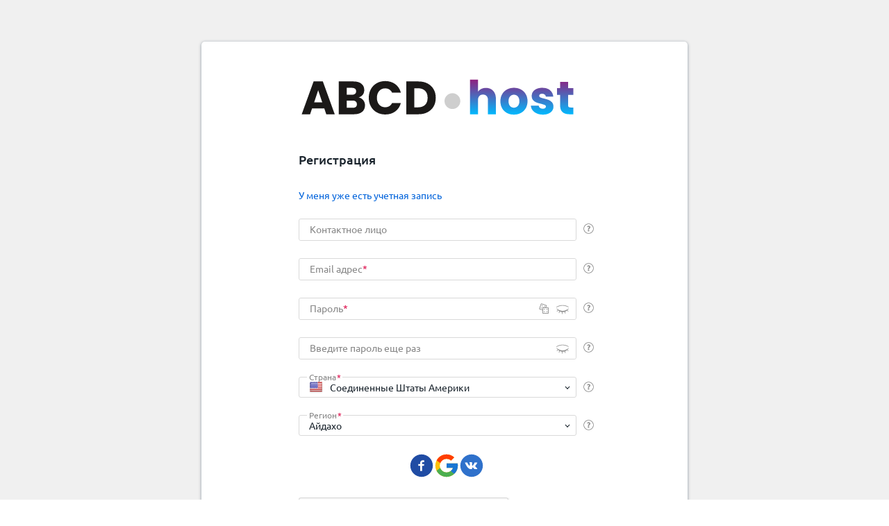

--- FILE ---
content_type: text/html; charset=UTF-8
request_url: https://panel.abcd.host/billmgr?func=register&redirect=startpage%3Ddedic%26startform%3Ddedic%252Eorder%26pricelist%3D2935%26project%3D1
body_size: 6391
content:
<!DOCTYPE html><html lang="ru"><head><meta http-equiv="Content-Type" content="text/html; charset=UTF-8"><meta charset="UTF-8"><script>
              var pageInfo = (function() {
                var lang = "ru";
                var binary = "/billmgr";
                var product = binary.toString().replace(/(.*\/)/g,"");
                var func = "register";
                var host = "https://panel.abcd.host";
                var baseUrl = "https://panel.abcd.host/billmgr";
                var theme = "/manimg/dragon/";
                var localDir = "local_d96f355d7151/";
                var isBranding = 1;
                var pwgencharacters = "1234567890abcdefghijklmnopqrstuvwxyzABCDEFGHIJKLMNOPQRSTUVWXYZ";
                var pwgenlen = "10";
                var pwstrength = "3";
                
                    var error = undefined;
                  
                var tparams = {
                  

                    ["redirect"]: "startpage=dedic&startform=dedic%2Eorder&pricelist=2935&project=1",
                  

                    ["func"]: "register",
                  
                };

                return {
                  lang : lang,
                  binary : binary,
                  product : product,
                  func : func,
                  host : host,
                  baseUrl : baseUrl,
                  theme : theme,
                  localDir : localDir,
                  isBranding: isBranding,
                  pwgencharacters : pwgencharacters,
                  pwgenlen : pwgenlen,
                  pwstrength : pwstrength,
                  error: error,
                  tparams: tparams,
                }
              }());
            </script><script>
      var ispPrefetchObject = {
        listeners: [],
        result: undefined,
        fetch() {
          if (ispPrefetchObject.result) {
            ispPrefetchObject.listeners.forEach(callback =>
              callback(result.doc),
            );
            return;
          }
          const currentQueryParams = new URL(document.location).searchParams;
          const sok = currentQueryParams.get('sok');

          const queryParams = {
            ...pageInfo.tparams,
            ...(sok ? { sok } : {}),
            theme: 'dragon',
            out: 'xjson',
          };
          const queryParamsString = Object
            .entries(queryParams)
            .map(([k, v]) => v ? `${k}=${encodeURIComponent(v)}` : '')
            .filter(Boolean)
            .join('&');

          fetch(`${pageInfo.baseUrl}?${queryParamsString}`, {
            method: 'GET',
          })
            .then(result => result.json())
            .then(result => {
              ispPrefetchObject.result = result.doc;
              ispPrefetchObject.listeners.forEach(callback =>
                callback(result.doc),
              );
            })
            .catch(error => console.error(error));
        },
      };
    </script><script>
              ispPrefetchObject.fetch();
            </script><script type="text/javascript">
      try {
        window.addEventListener("load", set_tzoffset, false);
      } catch(Error) {
        window.attachEvent("onload", set_tzoffset);
      }

      function get_date_offset(date) {
        var offset = -date.getTimezoneOffset();
        return (offset !== null ? offset : 0);
      }

      function set_tzoffset() {
        var tzoffset = document.getElementsByName("tzoffset")[0];
        if (undefined != tzoffset) {
          var january_offset = get_date_offset(new Date(2010, 0, 2)),
              june_offset = get_date_offset(new Date(2010, 5, 2)),
              diff = january_offset - june_offset;

          tzoffset.value = get_date_offset(new Date());

          if (diff < 0 || diff > 0) {
              tzoffset.value = tzoffset.value + ",1";
          } else {
              tzoffset.value = tzoffset.value + ",0";
          }
        }
      }
    </script><title>Регистрация</title><base href="/manimg/dragon/extform/"><link rel="shortcut icon" href="/manimg/dragon/local_d96f355d7151/favicon.ico" type="image/x-icon"><style>
      .isp-global-preloader {
        position: absolute;
        width: 100%;
        height: 100%;
        background-color: var(--isp-background-additional);
        transition: opacity 0.2s linear, background-color 0.1s linear;
        opacity: 1;
        z-index: 2000;
      }

      .isp-global-preloader__svg {
        position: absolute;

        left: calc(50% - 25px);
        top: 50px;
        width: 50px;
        height: 50px;

        transform-origin: center center;
        animation: isp-preloader-rotate 2s linear infinite;
      }

      @keyframes isp-preloader-rotate {
        100% {
          transform: rotate(360deg);
        }
      }
    </style><link rel="stylesheet" href="styles.cbc3f7157d720e81.css"></head><body><div class="isp-layout isp-layout_center"><div class="isp-background-image" style="background-color: #f0f0f0ff"></div><section class="isp-page isp-page_shadow"><div class="isp-page__top-padding"></div><div class="isp-page__logo"><a href="https://panel.abcd.host" target="_blank" rel="nofollow"><img class="isp-logo-image" src="/manimg/dragon/local_d96f355d7151/login-logo.svg"></a></div><div class="isp-page__logo-indent"></div><div class="isp-page__content"><div id="isp-global-preloader" class="isp-global-preloader"><svg class="isp-global-preloader__svg" viewBox="25 25 50 50"><defs><linearGradient x1="100%" y1="10%" x2="35%" y2="100%" id="preloader_gradient"><stop stop-color="var(--isp-icon-danger)" offset="0%"></stop><stop stop-color="var(--isp-icon-danger)" stop-opacity="0.001" offset="100%"></stop></linearGradient></defs><circle cx="50" cy="50" r="20" fill="none" stroke-width="3" stroke="url(#preloader_gradient)" stroke-miterlimit="10" stroke-dasharray="1, 50, 50" stroke-dashoffset="0" stroke-linecap="round"></circle></svg></div><isp-root></isp-root></div><footer class="isp-page__footer"><div class="isp-page__copyright"><ispui-link color="additional" target="_blank" rel="nofollow" type="default-hover" href=""></ispui-link></div></footer></section></div><script src="runtime.935c30f510033810.js" type="module"></script><script src="polyfills.b8752869fa380dc7.js" type="module"></script><script src="main.2abb245d79430a9e.js" type="module"></script></body></html>


--- FILE ---
content_type: text/html; charset=utf-8
request_url: https://www.google.com/recaptcha/api2/anchor?ar=1&k=6LcYvoIUAAAAADoHJXUKJei3ZTheHSDxcC8VrhTz&co=aHR0cHM6Ly9wYW5lbC5hYmNkLmhvc3Q6NDQz&hl=en&v=N67nZn4AqZkNcbeMu4prBgzg&size=normal&anchor-ms=20000&execute-ms=30000&cb=7ro5ym5mwj1f
body_size: 49598
content:
<!DOCTYPE HTML><html dir="ltr" lang="en"><head><meta http-equiv="Content-Type" content="text/html; charset=UTF-8">
<meta http-equiv="X-UA-Compatible" content="IE=edge">
<title>reCAPTCHA</title>
<style type="text/css">
/* cyrillic-ext */
@font-face {
  font-family: 'Roboto';
  font-style: normal;
  font-weight: 400;
  font-stretch: 100%;
  src: url(//fonts.gstatic.com/s/roboto/v48/KFO7CnqEu92Fr1ME7kSn66aGLdTylUAMa3GUBHMdazTgWw.woff2) format('woff2');
  unicode-range: U+0460-052F, U+1C80-1C8A, U+20B4, U+2DE0-2DFF, U+A640-A69F, U+FE2E-FE2F;
}
/* cyrillic */
@font-face {
  font-family: 'Roboto';
  font-style: normal;
  font-weight: 400;
  font-stretch: 100%;
  src: url(//fonts.gstatic.com/s/roboto/v48/KFO7CnqEu92Fr1ME7kSn66aGLdTylUAMa3iUBHMdazTgWw.woff2) format('woff2');
  unicode-range: U+0301, U+0400-045F, U+0490-0491, U+04B0-04B1, U+2116;
}
/* greek-ext */
@font-face {
  font-family: 'Roboto';
  font-style: normal;
  font-weight: 400;
  font-stretch: 100%;
  src: url(//fonts.gstatic.com/s/roboto/v48/KFO7CnqEu92Fr1ME7kSn66aGLdTylUAMa3CUBHMdazTgWw.woff2) format('woff2');
  unicode-range: U+1F00-1FFF;
}
/* greek */
@font-face {
  font-family: 'Roboto';
  font-style: normal;
  font-weight: 400;
  font-stretch: 100%;
  src: url(//fonts.gstatic.com/s/roboto/v48/KFO7CnqEu92Fr1ME7kSn66aGLdTylUAMa3-UBHMdazTgWw.woff2) format('woff2');
  unicode-range: U+0370-0377, U+037A-037F, U+0384-038A, U+038C, U+038E-03A1, U+03A3-03FF;
}
/* math */
@font-face {
  font-family: 'Roboto';
  font-style: normal;
  font-weight: 400;
  font-stretch: 100%;
  src: url(//fonts.gstatic.com/s/roboto/v48/KFO7CnqEu92Fr1ME7kSn66aGLdTylUAMawCUBHMdazTgWw.woff2) format('woff2');
  unicode-range: U+0302-0303, U+0305, U+0307-0308, U+0310, U+0312, U+0315, U+031A, U+0326-0327, U+032C, U+032F-0330, U+0332-0333, U+0338, U+033A, U+0346, U+034D, U+0391-03A1, U+03A3-03A9, U+03B1-03C9, U+03D1, U+03D5-03D6, U+03F0-03F1, U+03F4-03F5, U+2016-2017, U+2034-2038, U+203C, U+2040, U+2043, U+2047, U+2050, U+2057, U+205F, U+2070-2071, U+2074-208E, U+2090-209C, U+20D0-20DC, U+20E1, U+20E5-20EF, U+2100-2112, U+2114-2115, U+2117-2121, U+2123-214F, U+2190, U+2192, U+2194-21AE, U+21B0-21E5, U+21F1-21F2, U+21F4-2211, U+2213-2214, U+2216-22FF, U+2308-230B, U+2310, U+2319, U+231C-2321, U+2336-237A, U+237C, U+2395, U+239B-23B7, U+23D0, U+23DC-23E1, U+2474-2475, U+25AF, U+25B3, U+25B7, U+25BD, U+25C1, U+25CA, U+25CC, U+25FB, U+266D-266F, U+27C0-27FF, U+2900-2AFF, U+2B0E-2B11, U+2B30-2B4C, U+2BFE, U+3030, U+FF5B, U+FF5D, U+1D400-1D7FF, U+1EE00-1EEFF;
}
/* symbols */
@font-face {
  font-family: 'Roboto';
  font-style: normal;
  font-weight: 400;
  font-stretch: 100%;
  src: url(//fonts.gstatic.com/s/roboto/v48/KFO7CnqEu92Fr1ME7kSn66aGLdTylUAMaxKUBHMdazTgWw.woff2) format('woff2');
  unicode-range: U+0001-000C, U+000E-001F, U+007F-009F, U+20DD-20E0, U+20E2-20E4, U+2150-218F, U+2190, U+2192, U+2194-2199, U+21AF, U+21E6-21F0, U+21F3, U+2218-2219, U+2299, U+22C4-22C6, U+2300-243F, U+2440-244A, U+2460-24FF, U+25A0-27BF, U+2800-28FF, U+2921-2922, U+2981, U+29BF, U+29EB, U+2B00-2BFF, U+4DC0-4DFF, U+FFF9-FFFB, U+10140-1018E, U+10190-1019C, U+101A0, U+101D0-101FD, U+102E0-102FB, U+10E60-10E7E, U+1D2C0-1D2D3, U+1D2E0-1D37F, U+1F000-1F0FF, U+1F100-1F1AD, U+1F1E6-1F1FF, U+1F30D-1F30F, U+1F315, U+1F31C, U+1F31E, U+1F320-1F32C, U+1F336, U+1F378, U+1F37D, U+1F382, U+1F393-1F39F, U+1F3A7-1F3A8, U+1F3AC-1F3AF, U+1F3C2, U+1F3C4-1F3C6, U+1F3CA-1F3CE, U+1F3D4-1F3E0, U+1F3ED, U+1F3F1-1F3F3, U+1F3F5-1F3F7, U+1F408, U+1F415, U+1F41F, U+1F426, U+1F43F, U+1F441-1F442, U+1F444, U+1F446-1F449, U+1F44C-1F44E, U+1F453, U+1F46A, U+1F47D, U+1F4A3, U+1F4B0, U+1F4B3, U+1F4B9, U+1F4BB, U+1F4BF, U+1F4C8-1F4CB, U+1F4D6, U+1F4DA, U+1F4DF, U+1F4E3-1F4E6, U+1F4EA-1F4ED, U+1F4F7, U+1F4F9-1F4FB, U+1F4FD-1F4FE, U+1F503, U+1F507-1F50B, U+1F50D, U+1F512-1F513, U+1F53E-1F54A, U+1F54F-1F5FA, U+1F610, U+1F650-1F67F, U+1F687, U+1F68D, U+1F691, U+1F694, U+1F698, U+1F6AD, U+1F6B2, U+1F6B9-1F6BA, U+1F6BC, U+1F6C6-1F6CF, U+1F6D3-1F6D7, U+1F6E0-1F6EA, U+1F6F0-1F6F3, U+1F6F7-1F6FC, U+1F700-1F7FF, U+1F800-1F80B, U+1F810-1F847, U+1F850-1F859, U+1F860-1F887, U+1F890-1F8AD, U+1F8B0-1F8BB, U+1F8C0-1F8C1, U+1F900-1F90B, U+1F93B, U+1F946, U+1F984, U+1F996, U+1F9E9, U+1FA00-1FA6F, U+1FA70-1FA7C, U+1FA80-1FA89, U+1FA8F-1FAC6, U+1FACE-1FADC, U+1FADF-1FAE9, U+1FAF0-1FAF8, U+1FB00-1FBFF;
}
/* vietnamese */
@font-face {
  font-family: 'Roboto';
  font-style: normal;
  font-weight: 400;
  font-stretch: 100%;
  src: url(//fonts.gstatic.com/s/roboto/v48/KFO7CnqEu92Fr1ME7kSn66aGLdTylUAMa3OUBHMdazTgWw.woff2) format('woff2');
  unicode-range: U+0102-0103, U+0110-0111, U+0128-0129, U+0168-0169, U+01A0-01A1, U+01AF-01B0, U+0300-0301, U+0303-0304, U+0308-0309, U+0323, U+0329, U+1EA0-1EF9, U+20AB;
}
/* latin-ext */
@font-face {
  font-family: 'Roboto';
  font-style: normal;
  font-weight: 400;
  font-stretch: 100%;
  src: url(//fonts.gstatic.com/s/roboto/v48/KFO7CnqEu92Fr1ME7kSn66aGLdTylUAMa3KUBHMdazTgWw.woff2) format('woff2');
  unicode-range: U+0100-02BA, U+02BD-02C5, U+02C7-02CC, U+02CE-02D7, U+02DD-02FF, U+0304, U+0308, U+0329, U+1D00-1DBF, U+1E00-1E9F, U+1EF2-1EFF, U+2020, U+20A0-20AB, U+20AD-20C0, U+2113, U+2C60-2C7F, U+A720-A7FF;
}
/* latin */
@font-face {
  font-family: 'Roboto';
  font-style: normal;
  font-weight: 400;
  font-stretch: 100%;
  src: url(//fonts.gstatic.com/s/roboto/v48/KFO7CnqEu92Fr1ME7kSn66aGLdTylUAMa3yUBHMdazQ.woff2) format('woff2');
  unicode-range: U+0000-00FF, U+0131, U+0152-0153, U+02BB-02BC, U+02C6, U+02DA, U+02DC, U+0304, U+0308, U+0329, U+2000-206F, U+20AC, U+2122, U+2191, U+2193, U+2212, U+2215, U+FEFF, U+FFFD;
}
/* cyrillic-ext */
@font-face {
  font-family: 'Roboto';
  font-style: normal;
  font-weight: 500;
  font-stretch: 100%;
  src: url(//fonts.gstatic.com/s/roboto/v48/KFO7CnqEu92Fr1ME7kSn66aGLdTylUAMa3GUBHMdazTgWw.woff2) format('woff2');
  unicode-range: U+0460-052F, U+1C80-1C8A, U+20B4, U+2DE0-2DFF, U+A640-A69F, U+FE2E-FE2F;
}
/* cyrillic */
@font-face {
  font-family: 'Roboto';
  font-style: normal;
  font-weight: 500;
  font-stretch: 100%;
  src: url(//fonts.gstatic.com/s/roboto/v48/KFO7CnqEu92Fr1ME7kSn66aGLdTylUAMa3iUBHMdazTgWw.woff2) format('woff2');
  unicode-range: U+0301, U+0400-045F, U+0490-0491, U+04B0-04B1, U+2116;
}
/* greek-ext */
@font-face {
  font-family: 'Roboto';
  font-style: normal;
  font-weight: 500;
  font-stretch: 100%;
  src: url(//fonts.gstatic.com/s/roboto/v48/KFO7CnqEu92Fr1ME7kSn66aGLdTylUAMa3CUBHMdazTgWw.woff2) format('woff2');
  unicode-range: U+1F00-1FFF;
}
/* greek */
@font-face {
  font-family: 'Roboto';
  font-style: normal;
  font-weight: 500;
  font-stretch: 100%;
  src: url(//fonts.gstatic.com/s/roboto/v48/KFO7CnqEu92Fr1ME7kSn66aGLdTylUAMa3-UBHMdazTgWw.woff2) format('woff2');
  unicode-range: U+0370-0377, U+037A-037F, U+0384-038A, U+038C, U+038E-03A1, U+03A3-03FF;
}
/* math */
@font-face {
  font-family: 'Roboto';
  font-style: normal;
  font-weight: 500;
  font-stretch: 100%;
  src: url(//fonts.gstatic.com/s/roboto/v48/KFO7CnqEu92Fr1ME7kSn66aGLdTylUAMawCUBHMdazTgWw.woff2) format('woff2');
  unicode-range: U+0302-0303, U+0305, U+0307-0308, U+0310, U+0312, U+0315, U+031A, U+0326-0327, U+032C, U+032F-0330, U+0332-0333, U+0338, U+033A, U+0346, U+034D, U+0391-03A1, U+03A3-03A9, U+03B1-03C9, U+03D1, U+03D5-03D6, U+03F0-03F1, U+03F4-03F5, U+2016-2017, U+2034-2038, U+203C, U+2040, U+2043, U+2047, U+2050, U+2057, U+205F, U+2070-2071, U+2074-208E, U+2090-209C, U+20D0-20DC, U+20E1, U+20E5-20EF, U+2100-2112, U+2114-2115, U+2117-2121, U+2123-214F, U+2190, U+2192, U+2194-21AE, U+21B0-21E5, U+21F1-21F2, U+21F4-2211, U+2213-2214, U+2216-22FF, U+2308-230B, U+2310, U+2319, U+231C-2321, U+2336-237A, U+237C, U+2395, U+239B-23B7, U+23D0, U+23DC-23E1, U+2474-2475, U+25AF, U+25B3, U+25B7, U+25BD, U+25C1, U+25CA, U+25CC, U+25FB, U+266D-266F, U+27C0-27FF, U+2900-2AFF, U+2B0E-2B11, U+2B30-2B4C, U+2BFE, U+3030, U+FF5B, U+FF5D, U+1D400-1D7FF, U+1EE00-1EEFF;
}
/* symbols */
@font-face {
  font-family: 'Roboto';
  font-style: normal;
  font-weight: 500;
  font-stretch: 100%;
  src: url(//fonts.gstatic.com/s/roboto/v48/KFO7CnqEu92Fr1ME7kSn66aGLdTylUAMaxKUBHMdazTgWw.woff2) format('woff2');
  unicode-range: U+0001-000C, U+000E-001F, U+007F-009F, U+20DD-20E0, U+20E2-20E4, U+2150-218F, U+2190, U+2192, U+2194-2199, U+21AF, U+21E6-21F0, U+21F3, U+2218-2219, U+2299, U+22C4-22C6, U+2300-243F, U+2440-244A, U+2460-24FF, U+25A0-27BF, U+2800-28FF, U+2921-2922, U+2981, U+29BF, U+29EB, U+2B00-2BFF, U+4DC0-4DFF, U+FFF9-FFFB, U+10140-1018E, U+10190-1019C, U+101A0, U+101D0-101FD, U+102E0-102FB, U+10E60-10E7E, U+1D2C0-1D2D3, U+1D2E0-1D37F, U+1F000-1F0FF, U+1F100-1F1AD, U+1F1E6-1F1FF, U+1F30D-1F30F, U+1F315, U+1F31C, U+1F31E, U+1F320-1F32C, U+1F336, U+1F378, U+1F37D, U+1F382, U+1F393-1F39F, U+1F3A7-1F3A8, U+1F3AC-1F3AF, U+1F3C2, U+1F3C4-1F3C6, U+1F3CA-1F3CE, U+1F3D4-1F3E0, U+1F3ED, U+1F3F1-1F3F3, U+1F3F5-1F3F7, U+1F408, U+1F415, U+1F41F, U+1F426, U+1F43F, U+1F441-1F442, U+1F444, U+1F446-1F449, U+1F44C-1F44E, U+1F453, U+1F46A, U+1F47D, U+1F4A3, U+1F4B0, U+1F4B3, U+1F4B9, U+1F4BB, U+1F4BF, U+1F4C8-1F4CB, U+1F4D6, U+1F4DA, U+1F4DF, U+1F4E3-1F4E6, U+1F4EA-1F4ED, U+1F4F7, U+1F4F9-1F4FB, U+1F4FD-1F4FE, U+1F503, U+1F507-1F50B, U+1F50D, U+1F512-1F513, U+1F53E-1F54A, U+1F54F-1F5FA, U+1F610, U+1F650-1F67F, U+1F687, U+1F68D, U+1F691, U+1F694, U+1F698, U+1F6AD, U+1F6B2, U+1F6B9-1F6BA, U+1F6BC, U+1F6C6-1F6CF, U+1F6D3-1F6D7, U+1F6E0-1F6EA, U+1F6F0-1F6F3, U+1F6F7-1F6FC, U+1F700-1F7FF, U+1F800-1F80B, U+1F810-1F847, U+1F850-1F859, U+1F860-1F887, U+1F890-1F8AD, U+1F8B0-1F8BB, U+1F8C0-1F8C1, U+1F900-1F90B, U+1F93B, U+1F946, U+1F984, U+1F996, U+1F9E9, U+1FA00-1FA6F, U+1FA70-1FA7C, U+1FA80-1FA89, U+1FA8F-1FAC6, U+1FACE-1FADC, U+1FADF-1FAE9, U+1FAF0-1FAF8, U+1FB00-1FBFF;
}
/* vietnamese */
@font-face {
  font-family: 'Roboto';
  font-style: normal;
  font-weight: 500;
  font-stretch: 100%;
  src: url(//fonts.gstatic.com/s/roboto/v48/KFO7CnqEu92Fr1ME7kSn66aGLdTylUAMa3OUBHMdazTgWw.woff2) format('woff2');
  unicode-range: U+0102-0103, U+0110-0111, U+0128-0129, U+0168-0169, U+01A0-01A1, U+01AF-01B0, U+0300-0301, U+0303-0304, U+0308-0309, U+0323, U+0329, U+1EA0-1EF9, U+20AB;
}
/* latin-ext */
@font-face {
  font-family: 'Roboto';
  font-style: normal;
  font-weight: 500;
  font-stretch: 100%;
  src: url(//fonts.gstatic.com/s/roboto/v48/KFO7CnqEu92Fr1ME7kSn66aGLdTylUAMa3KUBHMdazTgWw.woff2) format('woff2');
  unicode-range: U+0100-02BA, U+02BD-02C5, U+02C7-02CC, U+02CE-02D7, U+02DD-02FF, U+0304, U+0308, U+0329, U+1D00-1DBF, U+1E00-1E9F, U+1EF2-1EFF, U+2020, U+20A0-20AB, U+20AD-20C0, U+2113, U+2C60-2C7F, U+A720-A7FF;
}
/* latin */
@font-face {
  font-family: 'Roboto';
  font-style: normal;
  font-weight: 500;
  font-stretch: 100%;
  src: url(//fonts.gstatic.com/s/roboto/v48/KFO7CnqEu92Fr1ME7kSn66aGLdTylUAMa3yUBHMdazQ.woff2) format('woff2');
  unicode-range: U+0000-00FF, U+0131, U+0152-0153, U+02BB-02BC, U+02C6, U+02DA, U+02DC, U+0304, U+0308, U+0329, U+2000-206F, U+20AC, U+2122, U+2191, U+2193, U+2212, U+2215, U+FEFF, U+FFFD;
}
/* cyrillic-ext */
@font-face {
  font-family: 'Roboto';
  font-style: normal;
  font-weight: 900;
  font-stretch: 100%;
  src: url(//fonts.gstatic.com/s/roboto/v48/KFO7CnqEu92Fr1ME7kSn66aGLdTylUAMa3GUBHMdazTgWw.woff2) format('woff2');
  unicode-range: U+0460-052F, U+1C80-1C8A, U+20B4, U+2DE0-2DFF, U+A640-A69F, U+FE2E-FE2F;
}
/* cyrillic */
@font-face {
  font-family: 'Roboto';
  font-style: normal;
  font-weight: 900;
  font-stretch: 100%;
  src: url(//fonts.gstatic.com/s/roboto/v48/KFO7CnqEu92Fr1ME7kSn66aGLdTylUAMa3iUBHMdazTgWw.woff2) format('woff2');
  unicode-range: U+0301, U+0400-045F, U+0490-0491, U+04B0-04B1, U+2116;
}
/* greek-ext */
@font-face {
  font-family: 'Roboto';
  font-style: normal;
  font-weight: 900;
  font-stretch: 100%;
  src: url(//fonts.gstatic.com/s/roboto/v48/KFO7CnqEu92Fr1ME7kSn66aGLdTylUAMa3CUBHMdazTgWw.woff2) format('woff2');
  unicode-range: U+1F00-1FFF;
}
/* greek */
@font-face {
  font-family: 'Roboto';
  font-style: normal;
  font-weight: 900;
  font-stretch: 100%;
  src: url(//fonts.gstatic.com/s/roboto/v48/KFO7CnqEu92Fr1ME7kSn66aGLdTylUAMa3-UBHMdazTgWw.woff2) format('woff2');
  unicode-range: U+0370-0377, U+037A-037F, U+0384-038A, U+038C, U+038E-03A1, U+03A3-03FF;
}
/* math */
@font-face {
  font-family: 'Roboto';
  font-style: normal;
  font-weight: 900;
  font-stretch: 100%;
  src: url(//fonts.gstatic.com/s/roboto/v48/KFO7CnqEu92Fr1ME7kSn66aGLdTylUAMawCUBHMdazTgWw.woff2) format('woff2');
  unicode-range: U+0302-0303, U+0305, U+0307-0308, U+0310, U+0312, U+0315, U+031A, U+0326-0327, U+032C, U+032F-0330, U+0332-0333, U+0338, U+033A, U+0346, U+034D, U+0391-03A1, U+03A3-03A9, U+03B1-03C9, U+03D1, U+03D5-03D6, U+03F0-03F1, U+03F4-03F5, U+2016-2017, U+2034-2038, U+203C, U+2040, U+2043, U+2047, U+2050, U+2057, U+205F, U+2070-2071, U+2074-208E, U+2090-209C, U+20D0-20DC, U+20E1, U+20E5-20EF, U+2100-2112, U+2114-2115, U+2117-2121, U+2123-214F, U+2190, U+2192, U+2194-21AE, U+21B0-21E5, U+21F1-21F2, U+21F4-2211, U+2213-2214, U+2216-22FF, U+2308-230B, U+2310, U+2319, U+231C-2321, U+2336-237A, U+237C, U+2395, U+239B-23B7, U+23D0, U+23DC-23E1, U+2474-2475, U+25AF, U+25B3, U+25B7, U+25BD, U+25C1, U+25CA, U+25CC, U+25FB, U+266D-266F, U+27C0-27FF, U+2900-2AFF, U+2B0E-2B11, U+2B30-2B4C, U+2BFE, U+3030, U+FF5B, U+FF5D, U+1D400-1D7FF, U+1EE00-1EEFF;
}
/* symbols */
@font-face {
  font-family: 'Roboto';
  font-style: normal;
  font-weight: 900;
  font-stretch: 100%;
  src: url(//fonts.gstatic.com/s/roboto/v48/KFO7CnqEu92Fr1ME7kSn66aGLdTylUAMaxKUBHMdazTgWw.woff2) format('woff2');
  unicode-range: U+0001-000C, U+000E-001F, U+007F-009F, U+20DD-20E0, U+20E2-20E4, U+2150-218F, U+2190, U+2192, U+2194-2199, U+21AF, U+21E6-21F0, U+21F3, U+2218-2219, U+2299, U+22C4-22C6, U+2300-243F, U+2440-244A, U+2460-24FF, U+25A0-27BF, U+2800-28FF, U+2921-2922, U+2981, U+29BF, U+29EB, U+2B00-2BFF, U+4DC0-4DFF, U+FFF9-FFFB, U+10140-1018E, U+10190-1019C, U+101A0, U+101D0-101FD, U+102E0-102FB, U+10E60-10E7E, U+1D2C0-1D2D3, U+1D2E0-1D37F, U+1F000-1F0FF, U+1F100-1F1AD, U+1F1E6-1F1FF, U+1F30D-1F30F, U+1F315, U+1F31C, U+1F31E, U+1F320-1F32C, U+1F336, U+1F378, U+1F37D, U+1F382, U+1F393-1F39F, U+1F3A7-1F3A8, U+1F3AC-1F3AF, U+1F3C2, U+1F3C4-1F3C6, U+1F3CA-1F3CE, U+1F3D4-1F3E0, U+1F3ED, U+1F3F1-1F3F3, U+1F3F5-1F3F7, U+1F408, U+1F415, U+1F41F, U+1F426, U+1F43F, U+1F441-1F442, U+1F444, U+1F446-1F449, U+1F44C-1F44E, U+1F453, U+1F46A, U+1F47D, U+1F4A3, U+1F4B0, U+1F4B3, U+1F4B9, U+1F4BB, U+1F4BF, U+1F4C8-1F4CB, U+1F4D6, U+1F4DA, U+1F4DF, U+1F4E3-1F4E6, U+1F4EA-1F4ED, U+1F4F7, U+1F4F9-1F4FB, U+1F4FD-1F4FE, U+1F503, U+1F507-1F50B, U+1F50D, U+1F512-1F513, U+1F53E-1F54A, U+1F54F-1F5FA, U+1F610, U+1F650-1F67F, U+1F687, U+1F68D, U+1F691, U+1F694, U+1F698, U+1F6AD, U+1F6B2, U+1F6B9-1F6BA, U+1F6BC, U+1F6C6-1F6CF, U+1F6D3-1F6D7, U+1F6E0-1F6EA, U+1F6F0-1F6F3, U+1F6F7-1F6FC, U+1F700-1F7FF, U+1F800-1F80B, U+1F810-1F847, U+1F850-1F859, U+1F860-1F887, U+1F890-1F8AD, U+1F8B0-1F8BB, U+1F8C0-1F8C1, U+1F900-1F90B, U+1F93B, U+1F946, U+1F984, U+1F996, U+1F9E9, U+1FA00-1FA6F, U+1FA70-1FA7C, U+1FA80-1FA89, U+1FA8F-1FAC6, U+1FACE-1FADC, U+1FADF-1FAE9, U+1FAF0-1FAF8, U+1FB00-1FBFF;
}
/* vietnamese */
@font-face {
  font-family: 'Roboto';
  font-style: normal;
  font-weight: 900;
  font-stretch: 100%;
  src: url(//fonts.gstatic.com/s/roboto/v48/KFO7CnqEu92Fr1ME7kSn66aGLdTylUAMa3OUBHMdazTgWw.woff2) format('woff2');
  unicode-range: U+0102-0103, U+0110-0111, U+0128-0129, U+0168-0169, U+01A0-01A1, U+01AF-01B0, U+0300-0301, U+0303-0304, U+0308-0309, U+0323, U+0329, U+1EA0-1EF9, U+20AB;
}
/* latin-ext */
@font-face {
  font-family: 'Roboto';
  font-style: normal;
  font-weight: 900;
  font-stretch: 100%;
  src: url(//fonts.gstatic.com/s/roboto/v48/KFO7CnqEu92Fr1ME7kSn66aGLdTylUAMa3KUBHMdazTgWw.woff2) format('woff2');
  unicode-range: U+0100-02BA, U+02BD-02C5, U+02C7-02CC, U+02CE-02D7, U+02DD-02FF, U+0304, U+0308, U+0329, U+1D00-1DBF, U+1E00-1E9F, U+1EF2-1EFF, U+2020, U+20A0-20AB, U+20AD-20C0, U+2113, U+2C60-2C7F, U+A720-A7FF;
}
/* latin */
@font-face {
  font-family: 'Roboto';
  font-style: normal;
  font-weight: 900;
  font-stretch: 100%;
  src: url(//fonts.gstatic.com/s/roboto/v48/KFO7CnqEu92Fr1ME7kSn66aGLdTylUAMa3yUBHMdazQ.woff2) format('woff2');
  unicode-range: U+0000-00FF, U+0131, U+0152-0153, U+02BB-02BC, U+02C6, U+02DA, U+02DC, U+0304, U+0308, U+0329, U+2000-206F, U+20AC, U+2122, U+2191, U+2193, U+2212, U+2215, U+FEFF, U+FFFD;
}

</style>
<link rel="stylesheet" type="text/css" href="https://www.gstatic.com/recaptcha/releases/N67nZn4AqZkNcbeMu4prBgzg/styles__ltr.css">
<script nonce="3pTKO5fcnjgQzG3hfqeu1Q" type="text/javascript">window['__recaptcha_api'] = 'https://www.google.com/recaptcha/api2/';</script>
<script type="text/javascript" src="https://www.gstatic.com/recaptcha/releases/N67nZn4AqZkNcbeMu4prBgzg/recaptcha__en.js" nonce="3pTKO5fcnjgQzG3hfqeu1Q">
      
    </script></head>
<body><div id="rc-anchor-alert" class="rc-anchor-alert"></div>
<input type="hidden" id="recaptcha-token" value="[base64]">
<script type="text/javascript" nonce="3pTKO5fcnjgQzG3hfqeu1Q">
      recaptcha.anchor.Main.init("[\x22ainput\x22,[\x22bgdata\x22,\x22\x22,\[base64]/[base64]/[base64]/[base64]/[base64]/[base64]/[base64]/[base64]/bmV3IFlbcV0oQVswXSk6aD09Mj9uZXcgWVtxXShBWzBdLEFbMV0pOmg9PTM/bmV3IFlbcV0oQVswXSxBWzFdLEFbMl0pOmg9PTQ/[base64]/aXcoSS5ILEkpOngoOCx0cnVlLEkpfSxFMj12LnJlcXVlc3RJZGxlQ2FsbGJhY2s/[base64]/[base64]/[base64]/[base64]\\u003d\x22,\[base64]\\u003d\\u003d\x22,\x22YMK1McKHwrfCo8KDOwTCliVew7/DgcKHwqHDi8K2wpctw64GwqTDkMOuw7rDkcKLCMKBXjDDosKjEcKCdn/Dh8KwM07CisOLTHrCgMKlRsOcdMOBwrYuw6oawoxrwqnDrw/CmsOVWMK5w5nDpAfDvwQgBzLCp0EeTEnDujbCsFjDrD3Do8Knw7dhw7jCosOEwogXw5w7UlY9wpYlKcOddMOmAsKDwpEMw5QDw6DCmRrDgMK0QMKsw4rCpcOTw5hOWmDCgT/Cv8O+wp/DlTkRSh1FwoF8DsKNw7RdQsOgwqlCwr5JX8OQIRVMwrPDtMKEIMOaw65XaTzCrx7ChznCqG8NaivCtX7DjMOKcVYMw6V4wpvCoX9tSTIBVsKOLSfCgMO2WcOqwpFnesOWw4ojw5PDuMOVw687w4INw4MSRcKEw6MOPFrDmilmwpYyw43CrsOGNSklTMOFLw/DkXzCsS16BQYzwoB3wqfChBjDrA3Dh0R9wrPCnH3Dk1BAwosFwpLClDfDnMKdw64nBEMLL8KSw6jCpMOWw6bDssOiwoHCtkU1asOqw4B+w5PDocKJBVVywp3DmVAtXMKMw6LCt8OJHsOhwqA/O8ONAsKjendTw4E8HMO8w73DixfCqsOrUiQDVwYFw7/[base64]/[base64]/CjcOKcTfCnBMhwrfCnG8LwpJUw6DDo8KAw6IjBcO2wpHDoGbDrm7Dp8KmMkteQ8Opw5LDuMKiCWVxw4zCk8KdwrhcL8Oww4rDl0hcw4rDoxc6wrrDlyo2wrtXA8K2woM0w5llb8Ohe2jCmhFdd8KQwq7CkcOAw5TClMO1w6VAXC/CjMOawrfCgztoasOGw6ZaXcOZw5Z2XsOHw5LDvwp8w41QwqDCiS9NYcOWwr3DnMOCM8KZwpDDlMK6fsO8wqrChyFxSXEMWijCu8O7w41lLMO0ACdKw6LDuV7Dox7DgE8ZZ8Kpw4cDUMK/wqUtw6PDkcOzKWzDrcKyZ2vCnW/[base64]/[base64]/DtB5/cmPDl8KQOcOiIMOjPRALZmkZNQnCq0TDq8Kow53Dn8OPwro0w43Dry3CkTfCoTPChsOkw7zCuMOkwpcLwpEFCxhaVlN2w5HCl3fDixrCuxLCoMKhFwhZcWdDwq4Hwo56dsK/w5ZuMVvDi8KJw7/CmsKqWcOFRcKvw4fCrsKXwoXDpjDCi8KNw7jDrsKSXkA6wrLCiMOqw6XDsgJkw5HDu8Kqw4fCggkQw7gAAMKhTCDCgMKgw5tma8O/PFTDjHRmdFppO8KCw55AcD7Dr3TDgC1yZW1DRxHCm8Kyw53CryzDlWMxNgdvwqN/DXI/w7DChcKDwpkbw5NVw6jCicKxw7R/wpgEwqDDqkjCsibCmcObw7XDuAnDjXzDnsOUw4Alwp1bw4YGAMOKwo/CsB4KX8K1w6MeasOqI8OUbMK7UCRxLcKDD8OHLX0CTGtnw6lqw6PDpjIgdsK1Nh8swqxQZXjDuirCssOvw7wiwqbCusKdwo/DolzDpUc9wqwiYsO0w6Jcw7rDmcOkCMKKw7nDojsFw7Q3J8KNw619ZXAOw6rDu8KEA8OLw7cbXSTCgsOnb8K9wojCgsO8w6lRB8ONwrHCnMKIccK2dh7DpcOtwofCiTrDnz7DosKnwq/[base64]/DmMO3wpvDl2/[base64]/[base64]/Di3BKwpFRbMOfbjxIw7jDmcOdbyZhfTrCtcOJSCTDlg7DgsK+NcOcQ09kwrBqRcKTwovCljJhEsOzOsKsE2vCvMO9wrRGw4nDnVvDncKFwrJFUS4DwpDDpsKfwo9Uw71XFsOWGjtOwozDr8KLPGfDmnfCuFFdVsKQw7oFJcK/[base64]/Cs8O/wr7CiMKFLhfCuBwYRsO8LQHCvMOkMsOhQH3CpsOCH8OHG8KqwpfDpUEtw5Q3wpfDusOywpV/[base64]/CqTEpw7Bowokjw41sw5XCncOAUcO0wronwrtGX8KWRcOHcA3CjGfChMOWSsK8SMKdwrp/[base64]/[base64]/[base64]/[base64]/wqHDk8K+bcO9UFI5wq06PxoWYcOqTT1EYcO6LsO4w47DvcKFem7CicKpYVFMTVpVw7TCqhrDpHbDjwEtRcKEeA/Djh9BE8K1NcOTH8Oww4TChMKeL04Ow6rCksOTw7Modip+ekTCoCdlw5bCuMKkXFTChFlPEhjDmQvDncKlHTlnc3DDnkVUw5xbwp7DgMOlwqvDvFzDgcODCsOfw5TCuQU9wpPDs2/Dg2QAD3LDlSsywogQFMKuw6ULw5Rjw6g8w5s8wqxLE8Klw6k1w7TDpDcTPSnCicK6T8OgL8Ovw4MbHcObOjXCrXULwqvDlB/CrkhFwo8/w7kGOAhqC13DhGnDn8OeBsKdWz/DrcOFw6k2GmULw7XCssOSBgTDl0R4w7TDhsKJwo3CvcKwRsK+dmB5YSpgwpQmwpo7wpMqwq7ChD/[base64]/CrSNkFMK7TMO0w4BqTMKqw7IdScK0wrfCux8hZSIkNmrDtRV+wrsmZUI8XzUdw6MLwpvDpwVvDcOMRBvDgS/CtFfDqcKARcK4w71BdxUowp0fe306eMO8eksNwp3DtiRdwq4wQcKNYHBzVMOiwqbDl8O6wprCncKPTsOIw41aZcK2w7nDgMOBwqzDoUYUADLDlGIwwrfCn0nDtS8PwrYDMcOtwpnDm8OYw6/CrcOvCGDDpgQiw6jDlcOMNMONw50Qw6jChWXDviXDpX/CoVxJdsO6VEHDpSN3w7PDkH5hwpV6w55tbGvDuMKrB8KzbcOcCsO9ZMOUZ8OQUT5LC8KBT8KxbkVIw5TChwzCiG7CiT7CjEbDnEx9w6QMEcONaF0iwobCpw51ElnCglFvw7XDunHCkcKGw7zCvRwvw67CoBkwwqLCoMOxwqLDu8KFNy/CvMO0OCAnwrsxwqNlw77DkE7CmCPDmy9SQ8O4w54Ba8OQwpsMVAXCmsOINllIMsK3wo/DhlzCr3QKBmAow6jCmMOUPMKdw5JJw5BQwpQBwqRqXsKBwrfCqMOOLTvCsMO7wqfDh8O/bU3DrcKQwqXCqhPDlz7DmsKgdzwDG8Kkw6lBwonDtXvDoMKdPcKSCkPDiGzDuMO1JMO8JRQqw6JMLcOQw4s4VsKnODB8w5rCvcOww6duwqB+Nj3DpGV/wrzDkMKAw7PDs8KbwrUAPGLDpcOfMS8Sw47Dl8KQBGwmCcOgw4zDnRDDtcKYXHIfw6rCusK/[base64]/[base64]/[base64]/DmlLCksKdw7PCswzDq8KXZcOew58rfC/Cn8KnHWMbwptHwpLCisKqw5vDk8OORcKEw4BnWDTDocO+d8K+OcOtZcO0wrjCn3HCi8KVwrbCglRqPXQqw7toa03Ck8KMH3swHU5Iw7EGw7fCn8OlHALCnsOrFGvDpMOZw4bCtFrCrsKvS8KGdsKvwoRPwooLw5rDujjDoSjCgMKgw4JIRUVcO8KtwqLDkE/[base64]/CMKow4zDt8OzH8O2w5vCgBnDgTZ+Q8KawoV7w7V8NcKuw4weYcKaw43DhHZLRgfDqz8lEFxew5/CiiPCqsKww7zDu1AXH8KHYQzCrHHDlRTDrRTDpAvDo8K7w6/DoC14wpBIK8OCwrfCuWXCpcOGbsOsw4DDvGAfLE3DkcO9wpbDnVcoblPDq8KtWcKnwrdSwq/[base64]/CgMO8w7zCvsOUOMKRSHvDjsKFY3wJwqPDpx3CiMOnIsKiwrNGwpbCoMKVwqUcw7bDlXYLLcKaw4crLQIMdXVMaHAPB8OJw6MEKB/DrxjDrg0+KjjCqsO0w7EUUVBkw5A3QHMmJAskwr9zwpISw5UPw6DCm1jDkUvDqE7ChwPDuRFkAndGJGjCmUkgGMOyw4vDiTjChcK/UsOmOcOZwpvDmsKlL8KOw45Dwp/DlgvCmcKccRBTD3sRwr4tHi87w7YmwpdMLMKLSsOBwoV+Ok3CjwzDkX/CusOiwpcJJyVnwobDg8KjGMOAKcKZwqHClMK5cHVRdTfCnWfDlcKmZsO5HcOyNELDscO5WsO5C8KeTcOdwr7DqDnCuwMVSsOSw7TDkT/Dr3xMwo/CvsK6wrHCvsK/dWnCv8Kcw718w6LClcKMw6nDnFLDuMKhwp7Dnh3CpcKZw7HDnEjDpMK8MRXCkMKzw5LDiGvDhlbCqAIrwrQnOsOvLcOmw7bCpkTClMOXw7INWsKfwpvCucK1Y25owoLDhDfCnsKQwopPwrIhE8KTD8KyIMOUPAcDwqomVsKUwo/DknbDh0Yzwr/CkMKuasOQw60tHMKUaz0LwqFewpAjUcK4P8KwYsOsXnRwwrHCnsOoeGwZYnV2G2N0R0PDpl46I8OzU8ORwqfDn8KWTB1qQMONKSQ8U8K0w77DjgVwwpZLWDTCvm1gflfDvcO4w7/Dp8KdLwLCjWR/bUXCn3TDjcObNG7DlRQzwo3CoMOgw5XDszjDqmoxw4XCt8OZwpg7w6XDnMOmccOeLMOfw4fCkMOiHDIwLWPCgcOMLsOwwokDBMKxJlLDncKhCMK/cSfDiVfCvcOTw77Cn0zCocKuAcKhw4bChTgxLxPCsiIGwo3DqsKdX8O5FsKnDsKewr3DoGfCmcKDw6TCvcKyYjF0w7DDnsKQwrfCkkdxZMOWwrLDohtMw7/DocKew53CusKwwoLCrsKeIsKawoTDlFTDrWHDgCoow5RWwoPChEErwoHDscKNw6/DoktNAiwkAcOzaMKhSsOXa8KpVRcQwplgw4pgwoVjNArDkhw/GMKvAMK1w6gYwprDnsKVYGzCmUEpw50CwrrCpVVLwoV/[base64]/DlcOwDsK1wo7DiDTDmsOPw4Z5w6Qcw7xGwqMWw4/CjQRiw4AXcA5DwpbDtMKmw7fCkMKJwqXDt8KJw7YiQUYCQcKAw7ENMn90ATxzHHTDrcKGwoo3McKzw7ITaMKVWU3CtgHDlcKlwp3Dl24Aw63Cn1VdBsK1wo3DixsFE8OEPlXDu8KUw7/Dh8KGL8OJV8OqwrXCtSbDjQtjKDPDhcKYK8OxwqvDom7DrcKkw7pgw6jCr0DCgErCosK1U8KBw5NmasOAwo3DhMOxw793wpDDi1DCrCg2QmQtNXlES8OoWCDCvSTDsMKTwq3DicODwrgIw6bCnFE2wopNw6XDmsKwYUhlQcK/J8OVeMO8w6LDjMOMw6nDinbClwMmAsO6PcOlTsKkEMKsw7HCn2JPw6vDiV86wq02w7Bdw4fDssKDwqfChX/[base64]/CpcONYB7Cn2ZUw47CpBQOwp1QGEnDiEV9w5EjSzTDuh/CuzLCj18wNE9CRcOhw71bX8KSCxTCusOSwo/CssKoWcOuOcOaw6TDuT/CnsKee3dfwr3DsS7ChcKdKMO0R8ODw6DDpcOaSsK2wrjDgMK/a8O5wrrCgcK6wq7DoMOtYx8Dw6fDiArCpsKhw6geNsKJw5EMI8KsP8OMQzfCuMOCDcOCXcOxwpcwcsKJwoXDh3l7wpwnUggjFsOWaSzCqH9WRMOYHcOZwrXCvzHCnV7DpGAew4HClmAxwqnCgBF0PgLDpcOQw6UvwpNjIh/[base64]/TMO+wrLCkAB7KMKjUATDnMORwr91w5Q9DMO/[base64]/DlsKJw7zCrCZOXDBNwqnDqR8Iw7vChCTCvWTClAkBwpdDQ8Kgw7UNwrhUw5MUHMKfw43CusKMw6gET0zDusOZODEgPMKBWsOuD1zDisO5c8OQOyphIsKbS1rDg8O6w5DDjMK1KijDusKow5XDpMKNfiIVwp7Ctm7ClUcZw7oLWsKCw445wocoXcK/worCmyjCrgkiwqHCg8KNHjDDpcOcw4t/JMKBR2DDmU/Dg8OGw7fDoCnCvMOJVirDrxrDi04wYsK1wr4uw7Bgwq1pwoFMw6sQZ383C352KMK/w4jDisOuZUTCgT3CkMKnw6YvwrTCgcKUdgTDuyd5RcOrG8OZGBnDugktHsOJcQ3CjUPCpA8XwqM5dXDDpHBDw4gnbB/DmlLDtcK4ThzDkGjDnF/CmsOFK35TTGY1w7dvwoJtw6xmQSUFw4XCmsK0w7nDuhMWwrkdwrLDn8Orw6ESw7bDvcOqUlYpwqNRVxZdwojCinA4acO9wrbCqElBcRDDtUV0w5PCrnN6w7jChcOPeDJLcjzDqD/CuDwZNDF1w7hcw4YjDMOrw5DCicKxaE8fwol0QRDCmcOowpoewoViwq/CqXLCnMK0JDjCizNqWcOERwXCgQMYYMOjw6dwI1tpWMOyw4B9AsKGN8OFJH0YLk3CpcOnTcKHanXCj8OjGhDCsSLCvxAiw4TDnnsjUcO4wp/[base64]/w4nDg8KdRA3DscKhwo5rLsOZVEzDkRoewoJ5w75RLUlcwq/DksOfw6khDElKPBjCg8KRBcK1bsO9w4kvFywFwpE5w5XDjXYGw7nCsMK+ccOyUsKqEsK6UlbChGR1bm3DosKpwpBPHcO8w43DlcK/[base64]/wpLDilc9DTHCgE5OcsK9JThfwqPCi8OgNEfDjMKyOcKowoPClMOBOcOhwosDwo/DucKXMcOUwpDCtMKiQcKzCwfCiRfCtT8Sc8Kdw5DDjcO7w51Qw7M4BcKPw5hqNjHChwtqA8KMGsKxV05Nw45EB8O1A8Ohw5fCtsK6w51fUBHCisKtworCrh/DhxnDl8O6S8KLw7nDpDrDgDzCv3vCk389wrM3c8O4w7zCj8O/w4ghwqPDj8OpaABcw6l0NcOHUXlVwqEdw6fDnHxoL0zDli/DmcKJw7xjIsKuwpAWwqFdw6jDo8OYcytawrHCrHcTd8O3aMKJGMOIwrbCmnw/ZsKDwoDCvMOGH0hewobDt8OIwqhZbMOLw4fCqzsZSkrDpRXDj8O7w7sbw7PDv8KBwoHDph7DumXCug3DicOAw7dmw6VrQ8Kswq9FQR49a8KdG2h1FMKtwo1OwqnClAzDk2zCjHLDkMKyw47Ci0zDisKLw7/Dul3DqcO1w77ChRo0w5Atw45Ew4kZVitWAsKYw61wworDt8O9w6jDjsK9YDTCrcK6ZhYTQMK2ccKHS8K6w4YELcKJwowRVT/Dt8K2wobDgm56wqbDlwLDvQjCiBgWGmxBw7zDskTDn8KhUcK9w4kbMMKAbsOKw4LCpBZTYllsNMKTw5NfwrFHwpt9w7nDt0PClsOXw6gUw7DCkBgcw4wCVcOIPBrCpcKKw4LDmyPDkMKjwqrCm1x5wqhLwrs/woNrw4kpIMKDAmrDmGjCnMOEBlHDrMKywrvCgsKsCRN8w77DmxZgbAXDrjzDhHgnwolpwrPDi8OeXzFcwrA2YMKuOBPDr3pnfMK5wonDowzCscKcwrlZQy/[base64]/CsMOsw5INwpx/w4c0OsOTf8KLw4Qbw5NqRH7DqsOvw4Buw5bCoR4FwrUYaMK2w6DDncKmacKhFAXDksKNwpTDnwVhdUYpwpZnMcKtH8KGeT3Ci8OBw4/Dp8OzGsOXf0M6NRNDwpPCmzwbw43DhWDChmsbwqrCvcOxwqDDuxvDjMOCBHYuN8KKw7nDpHlzwqTCvsOww4nDtMKUOmzCj2x+AHhaKwLCmETCoWnDlgcdwqsMwrvDscOjQ0Eow4jDnsO3w4A4WHLDnsKhDcO1T8OYQsKhwoFEVVodw6kXw6XDpHvCpcKkT8KEw7/Dh8OIw6zDiChTd0A1w6dZJcKrw4kECgfDgznCgcOlwoTDv8KUw7/CvcKZND/DjcK3wqfCjn7DpMOeCljDpsO6wqXDonnCuTA/wrkzw4nDk8OIbD5pK3fDgMOAwpDDgcKSVMO0T8ObNcK1YsK2FcOAU1rCpw5aGsKHwq3DqsKxworCtUgeNcKfwrrDkMOoaUgpwqbDg8OiOFrCsisfFgPDnRQ6bsKZdjPDt1E1Sl/DnsKdHmrDq3ZMwokoRcONRMK3w6vDk8OuwoFdwpPCnR/[base64]/Do8KwWGVZMsO9dHHCh2dlC8OFTRjDqcKZwrFCZjPCmXbCjXnCpRLDjTAgw7Vjw4rCsFrCkjJPZMOwWiIvw43CiMKoLHzCqTLCvcO0w7Ufwrk/w54YZC7Ctj7CgsKtw6lwwoMCXSgVw7QFZsO5UcOPcsOYwoNvw4HDsDADw5LCgMK3aEPCrMO3w4A1wpPCusKBVsO5VmnDvXvDlGDDoG3CvxbColVEwpIVw57Do8OnwroQwpFhYsKaERMBw57Cs8OqwqLDnFZswp0sw6DCpMK7w4h5RwbCgsK1VsKDwoIiw4PDkcK+D8K/KlU5w60IKmw9w4DDtFrDuxnDkcK0w6Yqd0TDqcKcIsK8wrNsGn/DusKoNMKww6PCssO5csKZAzEiccOZJhwIwrLCrMOSGcK0w70kO8OpFmclF0d4w6QdUMOlw4bDjWPCgjjCu0scwqTDpsK0w5TCv8KpSsKCR2J/[base64]/ClMOgwrBfTsO8EhrCgMKqw4LDsMOQwrB6JxNwBRJcwpnCrkQiw7g9fn/[base64]/BcOPwp9Vf2oYWsKRHRHDkB1aVwXCv2DCmTJHScOlw5/Ck8KZbQxlwpQlwqAVw597e00Rw7Y3wqbChg7DuMKoFWo+PsOcGgd1woYLdSIEUThCW0E0ScKhWcOsN8OfHB/[base64]/REfDssOzVMKfw7nCmcOYasKiZR/Clm/CjAkRwqnChsOpfgPCmsO+R8OBwpsSwr7CqQQewpYJIGMwwojDnE7CjcOeOcOew4fDvcOfwrnCq0DDosKGfcKtwp87w7PCl8KFw47CuMOxXsK6BDpAT8Kmdg3Ct1LCosKtP8KIw6LDj8OIOlwFwoXDrsKWwrNbw73Duh/DjcOsw6XDiMOmw6LCsMOIw6A8Pg9nJFzCrE0SwrklwpwCV0UFOw/Dr8ODw5PDpHXCjsOcbAvCi1zDvsKOKcOUM3/CscO4U8KIwpxwcXphQ8OiwpF2w7zDtxktwqbDs8Oic8KMw7QHw4MwF8O0JTzCjcKSAcKbGT5Pwp3DssO4McKewq8swogtLz1Pw6DCuwtAEsOaBsKrcTI8w74JwrnCnMOse8Kqwp1sPsKxIMKvQz5/wo/Cr8K2PcKtDsKiVcOXcsOyYcKUGmwJZcKBwqBfw5rCg8KFw4JwGAfCpMOyw6HCq3V2FxMawqTCtkgLw6HDl0LDsMKUwqc/ZCfCo8K8AS7DvMOfG2XDiQ/[base64]/woZrwoEnw5VUEglRwqPCq8O3CgnCgBUKS8KsRcKvbcKuw6w2GzzDosOFw5vCgMO+w5rCv3zCmDDDhB3DnFXCp1zCqcKCworDs0rCnXxLScKpwrHCmTLDqV7Dp2whw6hRwpHCvcKVw5PDh3w1S8OCw5/DncOjW8OqwoLDvMKkw6LCmy51w71FwoxDwqNGwoXCgBhCw7d/J3DDlMKdFxnCg2bDrsORBsOQw7AAw6QUGcK3wrLDgsOwIWDCmgEoNiPDhDpmwp47wp3DhzMSXU3CpU5gJcKwR3hjw7cVFSxWwoLDisKgLlFnw7Nywp0Rw793PsK0TsO/w7rDn8KMwpbDv8Kgw6d3wrLDvV9Swp/CrXzCh8K4DS3CplDDrsOzDMOkCT85w7FXw7lzKzDCvhxlw5tPw79cXG4+ccOgJsO+SsKZMsKkw4lDw63CucK4Jn3CixtiwoZRB8K5w4jDmV59ZnDDvxzDnxxuw7TCgxEkdMO/FhPCrkrDsxB6Yh/Dp8Ouw5B3XMK3O8KCwrx/[base64]/CggRBdcOuw6Qlw5fDomzDp3zChiHDm2jCsS/Dj8KfZsKSaQoCw5QJPwtjw6oFw6EPA8KpGhAyT3kjCBctwr7Ct1TCi1nChsOQw5wJwp0Kw4rDlcKvw7d6ZMOewqHDlsKXMzzCrDXDusOqw6VvwrcKw6xqEHfClHYRw4VUaF3CnMOdAMOSdm3CryQQLsOLwrEXQE0mIcO7w6bCmAExwqTDncKkwo/DhcORPy9HJ8K8wq7Cp8OTcHDClcKkw4fCuijDtcO6wpTCkMKVwp5zIQjCjMKQfcOocCXCu8OawrjCiDUnwrjDiVIlwp/ClwcswqPCgcKpw6hUw4cYw6rDq8KJWMKwwpnDiXE6w44Swrdww6TDmcK+w7U5wrdsFcOaIn/Dtk/Dv8K7w6Nkw7pHw4Ymw785Sit1IMK2HsKFwrsHHU7Dtg/DlsOLTyIQAsKvHXF2w54nw4bDlMOhw4nCmMKrCsKve8OVUEDDnMKXMMOqw5DCnMOdCcObwqDCnxzDk2vDvA7Dhh8bAcK4O8OVdyfDn8KvLHYEw4XCpxzDi2YEwqfDhsKJw6AMwpjCmsOcHcK2FMKdIsOYwpInESXCqTVpWwHDusOSQgIUK8OCwp43wqt/SsOww7xkw6x0wpJPWMOEF8KJw5FDWwJOw553wp/CncO8bcKgNi3CksKOw4ciw5rDm8KDV8O7w6bDicOKwpgOw57CrsOxGnTDtkIrwqPCjcOtfW1vXcOwBUfDvcKew7tlw5HDj8KAwolSwoLCp1NSw40zwp8BwqUFXx/[base64]/wrrCgMOxwrNAQGfCqEHCrTkRw5zDjzQDwonDhEtzwq7CnVtCw7nCgSEdwrcJw4EdwqQVw5R/w6c+L8Kawr3DoUXDosKgPsKMe8KlwqLCkA9GVyEedMKcw4/CosORAsKQw6dDwp8eGxl5woDDmXAmw6PCtxZowqjCglFrwoI/wqvDhlZ8wrkpwrfCmMK5YC/DnSxMOsKlc8KZw57CqcOcZFgaFMOEwr3DnDvDisOJw4/DiMOBJMOuNzBHQTo/wp3CgWlswpzDrsKEwoQ5w701wpbDsX7ChcOSBcKbwosrKDkKMcKvwqYFw4nCu8O1w5JbDMKQF8OaHk7DicKIw7XCgj/CvcKdIcOEfcOELR1Ke0MswpBQw6xpw6fDpD7DtQYzL8KoajjDiHIIXsOmw47CkkRwwovCuB0nZxTChFnDsjRQw4pBNcOASRhzw48YLExrwqzCmCjDgMOOw7JJNMKfKMOaF8O7w406C8KIw57DncO8ccKsw4bCssOWNXzDrMKIwqU/NETCnnbDvEUhOsO/GH9hw5vDvEDCtcOiG0fCpndew6tswoXCuMKvwp/CnsKfWz7Cql3Ch8OVw7fCgMOVa8Obw7owwoPCvsKHCk0mHSQqVMKBwq/[base64]/CpS/ClmhIfC4Pw5XDsMOGSh/DhAR5Cw1wW8OSwrfDoXJtw5htw581w54dwpDChMKlEy/DvcKxwpUuwp3DjUEgw6FNBnQ/[base64]/SMKyNR1WJsKuw5LDrUfDuwDCvnvCjEhtXMKkdMOLw5J/w7M9wpVNDjrDncKOSg3Dn8KALcK7w49pw6NtGcKiw7TCnMO3wpLDtiHDgcOVw4zClcOnYjvDq34zdsKQwpHDoMKcw4NGKwoRGTDCj31uwq3ChW0xw7PCi8KywqHCksO3w7DDvlnDuMKlwqPDtD/DqEbCnsKPU1Fxw7A+ai7DvcK9wpTCuFXDrGPDlsObZBBzwqs3w6YTSX09fWh5ajN+VsKpXcKgV8KEwpbClXLDgsO4w5kDXwFQeH/CsUh/w6vCg8OJwqfCo2chwqLDjgJAwpDCmCB8w548SsKGw7ZoGMOuwqg8aw5Kw7bDtkgpJXUHIcKawrVnEwIKCsOCEnLDncO2LmvCo8OYF8OJGQPCmcKIw5QlOcKnwrY1wo/CsVhPw5jClUDCkl/DgMKOw7TCighCV8OEwptUKEfDjcKBVHMZw4BNNsOnRxVaYMOCw59DesKhw67DunHCksO9wpoqw4MlE8OOw7h5LWw2RD8Fw7k5WyvDr3oJw7jDocKWfk4EQMKVDcKOOgltwqrCi05dRhVlB8Kvw6/DuQMrwqthw6VFHg7DpgzCssOdEsKCwoLDpcO1wrLDt8OjODHCmsK2fTTCrMOJwotowpbDjMKTwrd+asOLwrlXwrsMwq3Di3IBw4E1RsOvwr5WD8Ojw6/[base64]/Ci8KFwrBgbxEMw7VYEsKkw63CrcOyXHgYwp9SYMObw6MuAQBOwqVUcXbCscKCfTbDsFUGS8KKwrrCiMO1w6/DjMOZw4Uvw5HCkMKPw498w4HDlMO8wpvCtMOuW0s+w4XCjsOfw7fDrAoqFx9Fw5DDhcOUOnHDh37DvcOVbFrDvsO4TMKww7jDscORw5vDgcKPwr1mwpAow7Jywp/DiG3DjDPDtC/DqsKHw77Dli16wqNAacK/[base64]/Dl8KVShXCpcOMwrBowqVKYATCjMOswr44SsOvwrwpesOgVMKqEMK3P2xyw5QYwpNqw5rDh0PDkTbCvcONwrPCjcKnEsKnw4TCuDHDtcOqXcOVcGk3MQQsZ8KvwrnCpF8Bw6/DggrCphXCo1hUwrXDosOBw7JAMigGw47CpALDsMKzfh8rwrB9csKGw5w4wrZ3w4vDrU3DqGZPw4Ibwp81w4XChcOqwqrDh8KMw4QHM8KQw4zCnyPDosOhE0LCt1DCk8OkAyrCk8K/[base64]/Cu8KQw7DDhVhcw7tdNsKCK8ORwrIAU8OWHEoAw7PCrwnDkMKiwq8eLMOiATwgw4wCwqIJGR7Dgy5aw7wWw5dHw7vCil/[base64]/[base64]/w4gtwo7DrMOywqYkRsOoOcO/[base64]/[base64]/ClxhuHsKMw7rDn8KrwqIoworDtjASecKBfX4MG8OcwpwQGMK+X8OqG3zCkSlBfcKcBDTDhsOWKS7CjMK0wqDDnMKsOsOlwpDCjWrCn8OJw5/DlDHCkXzCkMO7S8Kfw61jFhNqw5I6NTciw4zCt8K2w5LDsMK8wr7DgMOZw7xdc8Kkw6fCmcK/wq0aay/ChVouJAA9w6Mpwp0awr/DowvDokMiTVPDicKXDFHCtgrCtsKDDAHDjsKHw5rCpMKnOx5bCkdYOcK/w50KAj3ChndSw43CmEBVw4gcwpHDrcO0EcKnw4HDvcKjM3TChsOCJsKYwrl4worCgMKSCUHDjmIAw6TDkUwfacKoUUtLw6jCkMKyw7zDvMK3RlLCiSANB8OMI8KWcMO5w6JmCzPDjcOOw5jDi8O5w5/Ct8Kiw60lCsK5w5XCgMOFWxTCncKpRMONw6Zjwp/[base64]/DjRYxQnvCsVrDtQ8HVxfCmMKCfsOvDDIRwpJNPcOqw6ZwciMzS8ODwoXCuMK0EjYNw4bDtsKuZmABfMONM8OhbAjCgG8uwr/Dl8Kgwq8AZSLDncK2AMKoEXjCnQPCgcKzejZLAk3CsMK2w6siwrwEZMKWbsOTw7vChMO2Wxh5w6FlL8OEW8Kowq7CoHhfGcKLwrVVAQgLAsOFw7jCrmnDkcOGw4LDpMKow6rCsMKnKMKodjIaJ1DDi8Khw6MtCcOGwq7CqWnCn8Oiw6vCt8KNw6DDmMKOw6/CjcKLwq0TwpZPwpjCk8KnUyvDtMKFDSMlw6MYKGUKw5DCmw/Cp2zDgcKhw5AjSiXDrQ5tworCuX7Dm8OyTMKDU8O2cXrDmMObVyjDvw0GScKzDsOIw7E/[base64]/DocKVf8Kgd8KKF8KHwq8Qw4TDtFYnwod2IF4ew7jDtcOqwprCgzVOIMKBwrHDlsKhOsKSQcOGQmcywrpRwoLCl8Krw4bCgsOuMsO4woJew7ouXcO1wrbCoHtkWsOzMMO0w45LK2rDmnjCugrDiUnCs8Onw6hHwrTDncOkw5wIIT/Cm3nDjyU2wolaW2vDjQvCtcOrwpNlBkNyw5bClcKhwprCncKQTHpbw4Qhw5xZBSYLOMKWVUXDgMOVw5fDpMKEwpzDtMKDwpbCsDbCk8OPIiDCpAQ5NU9Lwo/[base64]/DvMOqRcO+w7/[base64]/CqcKNw5rDmyTCvcO9NVTCkMKtdgMWw6U3wq3Dq2jDtWTDusKyw4kCKUPDs03DkcKBbsOQecOAY8O4PwPDqXIxwpxyR8OsIgY/WgJCw47CssOCDC/Do8Ohw6XDusOmcHUfYxnDjMOtQMOfdQcqO1sEwrvCgwVSw4jDvsOaGSoGw4jCucKPwpFywpUpw5PCmUhDwrAZGhYXw6rDpcKrwqDCg0HDkTxvccKTJsOMwpLDjsOQw7oLPUJ/QiMCTcOfb8KHLcOIKAbCosKwS8KAOMKmwrzDlSTCsiB1PFsEw6rCrsO6FTHDkMK7PkXDqcKkYx3DixHDmHHDs1zCt8Klw5p/w4HCk1thLmLDi8OhJsKgwqtsSUHClMKZKTocw58jJD8cTkkqw5HDosOjwpRfwr/CmsOHOsOzAsKiMQjDksKyOsOIGcOmw4lbWCPCo8OcGsOWJMK0wodnCRpcwp7Do1EMNcOcwp/DlsKdwqduw4/CghxMKBJqAMKDDMKdw4ARwr19RMKDcHFYw5/CiHXDjkHCp8Kjw63CrcOdw4Etw7w9NcO9wp7Cv8KddV/DrR4ZwqHDl0F+w4RsDcOwBcOhGz0tw6ZVfMOGw63DqcKbG8KiAcKPwoUYShjCpMODEcKVU8KCBloUw5JIwqUvbsODwqbCncK5wpR7NsOCNyQ4w5gww4jCiXzDkcKSw50zwo3DscKTLMOhCsKValJLwqNXcwDDvsKzOWV/w5DCqcKTRsObGDDClFzCrx8XQcKOYMK5SsOsJ8OaQcKLGcKkw6vDiDXDm0TCiMOTWBnCuFHCncOpecK9wrfCjcO6w5Frwq/[base64]/[base64]/DkcK5w7E4wpjCplnCugHCrUTDo8O9a0jDkMKyWcOVaMODSF9vw57Djh7Djl0cw7LCocO4wp1KFsKjOh5cAcKzw5ANwrfCgMO0JcKIZDEhwq/DrmjDu1UqMirDksOBwolEw5ZTwr3CqHfCqsO7R8OswqQAHMOPH8K3w4TDk38eH8OeSFvDugzDrwI3b8OzwqzDkGEuesK4wotMNMO6YhPCoMKsF8KFacK5OAjCocOBFcOOB1NWfWbDvsKyI8K+wrlBFmRGw7YDfsKFwqXDssKsGMKLwqplRXrDgG/DhHB9JsO5L8O+w63DgHzDs8KsM8OiBT3Cn8OaHk8+PCPCvAPCv8OCw4zCuBHDt0Nnw5JaWTojFkJOSsKxwonDmD3CjzfDmsO1w7Yqwq53wosmT8K8csKsw4clGhk9albDpHgwTMOywqRwwp/CrcODVMKzwonCu8OMwojDlsOXJcKfw65yU8OHwqXCisODwrvCsMOBw4g8L8Kie8OWwo7DqcKaw4sFwrjDnsOoWDolBAR6w6ZwUVotw7EXw5shaVPCsMKUw5JtwqdfaSTCpsOFEBbCkx5ZwrnCqsKbLnDDnQlTwp/DmcO3w6rDqsKgwqlQwq4CEGofCcO5wqjDvAzCizBVURLCucOhZsO0w63DtMKyw4/Du8Oaw5jDh1NBwqthXMK/WsO9woTDml45w7w6XMKUdMOhw4nDsMKJw55NacKhwrc5G8O8SFhSw6HCh8ODwrXCiRUhQQhZQcKKw5/[base64]/DtFpPFicpw6rCnMOjOcORw5AKd8KhG1gOJX/CpMKkThjCtD1Bb8KEw6LCkcKCL8KEI8KJBFnDjsO9wpjDgB/DkURmbMKBwq/DtcO3w5xDw5kmw73Cv0jDihhLBsOQwqnCuMKGMjZSdcK8w4wXwrbCvn/CvcK/aG0Lw40wwpFaV8KMbj8cbcOCaMO6w6HCtSBqwpV4wqzDmyA/wqE6w6/[base64]/CqxghI8KVZ8Oewq4Wwq/CjcKYYDoewrPCvMOzwogcWiDCj8KEw5NKw63CrsKMPcKeaRJFwr7CmsOSw69lw4LCnlbDnUgsdcOswogyEiYOR8KDUMOqwqvCicKPwqfDosKbw5ZGwqPDtMO2S8OLIsO/TCXDt8Kywqd7w6YWwroNHjDDpjfDtwYtAsKfDlDDv8KiEcK1eCnChsOZFMOLWHrDmMK/cwjCr0zDu8O6G8OvIy3Dg8KkeEM1dX9dXsOTIQk/w4h0RcKKw45Aw77CnENXwpXCqsKIw5PDkMKRSMKGfi9hDxAKKjrDmMOlZmdSVcKofmzCrcKWw4/CsmoPw7nDicObWwkmwpwed8K0V8KATB3CiMKYwqwRT1rDi8OrDMKjwoMHw43Di0rCihPDjwtnw7ECwrrDosOzwo5JPXbDjsKcwqnDu08ow4bDrsOMX8Odw5vCuQvCiMObw43CtMOkwo/[base64]/Cq8OHFGbDiMK8FcKwwpIZwrowQ8O6wrbDoMKgJsOIHRDCjMKbGgRxYmXCmnsOw5gJwr/Dp8K8YcOZa8KqwrNdwrwMDE9PGVfDnMOrwp/CqMKNf0BiFsOORSAUw40sQmp+HMO6f8OHJjzCiTbCiCFKwpjClFLDoy/[base64]/woLDiSrCuzjCjGBuLMO1wrQuISELMcOrwpoSw6DCtcOzw5prwqDDuic9wqvChxPCusOzwpdVbWPCnwbDt0PCkgTDiMOpwphpwpjCgCJ7AMKhfgvDiElSJR7CvwvDu8Oow4HCmsOVwp7DrCXCtXEre8OLwqLCiMO8YsK1w7FKwo/DvcKXwotXwpUYw4hqKMOzwp9ha8OVwo0Iw5hOS8Khw751w6DDskpRwq/[base64]/fcKTR2DCrC7DkMODwqxcw4Yaw77CqyrDhsOqwoA8w7VCwqEQwoU8YnnCrMKlwoR2NcKVHsK/wo9JXV4rHh9eXMOGwqxlwpnDnWRNwpzDqlpEesKGBMOwdsOafMOuw4lWG8Khw6Yhw4XCvD8awpF9CMK2woZrOWJ1w78gAG7Cl2NiwoQiCcOqw7/[base64]/wr7DvMKiVRQaG2UEUsOIaMOUA1LCmj47SMOjYsOkd2gfw6LDpsKsaMObw4RyVU7DvkIjbEXDgMO3w4rDri/CvznDuk3CjsO9FFdcFMKWbQNBwooFwpPCgsOkIcK7PsKnYAtewqjCr1UVOcKOw7jDgMOaMcKpw5XCksOPVFwbYsOyGcOHwo/Cl23DlsKidTPDr8OGaXzCm8OcZHRuwoFdwp59w4TClnrCrsOew7AyYMO6CMOTKcKKWcO7QMOGRMKTDsKuwoVAwpEiwoIFw51pHMK5IkzDr8K8NzESU0I1DsOjPsKKIcOrw4xSG2TDp1fCnkHChMK+w7lwGibDn8KkwqPCpMO8wpTCtsKOw6JeRcOZGRUMwrHCu8KyW0/CnmNwd8KGH3HCvMK7wpF4U8KLwqZjw4LDtMKsFgoVw7jCvsK7EBQsw7LDpCDDhELDjcKADcO1Hy0Qw7nDh3rDrR/Djjk9w4hpAMKFwr3DmgkdwqAgwo50dcOXw4dyBArDny/DjcKnwpBfNMKIw4lHw7JLwql+w5JiwoMtwpDCqcKVVkLDkX8kwqkUw6DCvFfCjE0hw6Ybw7Emw6kQw5vCvBcjV8OrB8O9w4PDusK3w7Nlw7rDiMKvwqHCoyUlwrNxw5LDiyjDp3rCk3nDtXbDlsK0wqrDvcO5ZiFPw7Uaw7zCn1DCjMO7wo3DjjgHK0/DocK7G1ErWcKafTxNwo3DqTXDjMKMFCzDvMK+K8OZwo/CjMK6w4HCjsK4wrHCkxdnwqkHfMKYw6Yiw6omw4bCllrDvsOgbX3DtMOlLi3DscOweCEiMMO0FMKmwpPDucK2w67DpXpPc0jDnsO/w6F0w4XChXTCqcOrwrDDicONwrBrw7PCu8KvHH7DjAZCFmXDqzYfw7JgPV/Dmz3CpsO0Sw7DvMKawpIZcjlVQcKLM8K5w7LCisKzwofCmxYbWB3Dk8O4C8Klw5VROn3DnsKSwqXDrkIBXgnCv8OfZsKowoHCtiRDwrcfw57CvsOsf8Ohw4DCnEbCtj4Cwq/DlRxLw4rDvsKxwqLClMKzR8OVwrnCh0rCq3rCgmFiw7DDi3rCqMKSIXgdWMODw5/[base64]/DisKMwrUGQFbCp8Kqw4gXwrslHcOZVsKHw6fDvAUtR8OQJ8KPwq/DnsKEU3x1w5HCm1/DvA3CnQ\\u003d\\u003d\x22],null,[\x22conf\x22,null,\x226LcYvoIUAAAAADoHJXUKJei3ZTheHSDxcC8VrhTz\x22,0,null,null,null,1,[21,125,63,73,95,87,41,43,42,83,102,105,109,121],[7059694,502],0,null,null,null,null,0,null,0,null,700,1,null,0,\[base64]/76lBhmnigkZhAoZnOKMAhmv8xEZ\x22,0,0,null,null,1,null,0,0,null,null,null,0],\x22https://panel.abcd.host:443\x22,null,[1,1,1],null,null,null,0,3600,[\x22https://www.google.com/intl/en/policies/privacy/\x22,\x22https://www.google.com/intl/en/policies/terms/\x22],\x22XNceJ2cgts2hkBG9ukXAY0vdlk5NxvT2V4LMjoDyqOA\\u003d\x22,0,0,null,1,1769827422114,0,0,[84],null,[94,65,124,32,33],\x22RC-6h-y2im7z_GMUQ\x22,null,null,null,null,null,\x220dAFcWeA4T_O6XzrHJYeRA3uEXpVyWKJDpE4t1s_UZwHF5KFmY9AUjz4lbo4IdIuEo3Hnue9HxNp9ZSaRQOtzIM3lixJwPUAeTZg\x22,1769910221934]");
    </script></body></html>

--- FILE ---
content_type: text/css
request_url: https://panel.abcd.host/manimg/dragon/extform/styles.cbc3f7157d720e81.css
body_size: 150240
content:
@charset "UTF-8";/*!
@category Фон
--isp-background-main Основной фон
--isp-background-additional Светлый фон
--isp-background-contrast Тёмный фон
--isp-background-list Фон при наведении в списке
--isp-background-accent Фон акцент
--isp-background-accent__hover Фон акцентной кнопки при наведении
--isp-background-accent__active Фон акцентной кнопки при нажатии
--isp-background-info Фон primary кнопок и тогглов
--isp-background-info__hover Фон primary кнопок при наведении
--isp-background-info__active Фон primary кнопок при нажатии
--isp-background-info-secondary Фон инфо в баннерах
--isp-background-info-inline__hover Фон инлайн-кнопок инфо при наведении
--isp-background-info-inline__active Фон инлайн-кнопок инфо при нажатии
--isp-background-success Фон зеленой кнопок и тогглов
--isp-background-success__hover Фон зеленой кнопки при наведении
--isp-background-success__active Фон зеленой кнопки при нажатии
--isp-background-success-secondary Фон успеха в баннерах
--isp-background-success-inline__hover Фон инлайн-кнопок успеха при наведении
--isp-background-success-inline__active Фон инлайн-кнопок успеха при нажатии
--isp-background-warning Фон предупреждения
--isp-background-warning__hover Фон предупреждения при наведении
--isp-background-warning__active Фон предупреждения при нажатии
--isp-background-warning-secondary Фон предупреждения в баннерах
--isp-background-warning-inline__hover Фон инлайн-кнопок предупреждения при наведении
--isp-background-warning-inline__active Фон инлайн-кнопок предупреждения при нажатии
--isp-background-danger Фон ошибки
--isp-background-danger__hover Фон danger кнопок при наведении
--isp-background-danger__active Фон danger кнопок при нажатии
--isp-background-danger-secondary Фон ошибки в баннерах
--isp-background-danger-inline__hover Фон инлайн-кнопок ошибки при наведении
--isp-background-danger-inline__active Фон инлайн-кнопок ошибки при нажатии

@category Текст
--isp-text-main Основной цвет текста
--isp-text-contrast Контрастный цвет текста
--isp-text-additional Дополнительный текст, подписи
--isp-text-accent Ссылка на тёмном фоне
--isp-text-accent__hover Ссылка на тёмном фоне при наведении
--isp-text-accent__active Ссылка на тёмном фоне при нажатии
--isp-text-interactive Ссылка, статус
--isp-text-interactive__hover Ссылка при наведении
--isp-text-interactive__active Ссылка при нажатии
--isp-text-success Текст успеха
--isp-text-success__hover Текст успеха при наведении
--isp-text-success__active Текст успеха при нажатии
--isp-text-warning Текст предупреждения
--isp-text-warning__hover Текси предупржедения при наведении
--isp-text-warning__active Текст предупреждения при нажатии
--isp-text-danger Текст ошибки
--isp-text-danger__hover Текст ошибки при наведении
--isp-text-danger__active Текст ошибки при нажатии
--isp-text-disabled Текст заблокированных и неактивных элементов

@category Иконки
--isp-icon-main Стандартная иконка
--isp-icon-contrast Контрастная иконка
--isp-icon-additional Дополнительная иконка
--isp-icon-onField Иконка в полях ввода
--isp-icon-info Иконка инфо, кликабельная иконка
--isp-icon-info__hover Кликабельная иконка при наведении
--isp-icon-info__active Кликабельная иконка при нажатии
--isp-icon-success Иконка успех
--isp-icon-success__hover Иконка успех при наведении
--isp-icon-success__active Иконка успех при нажатии
--isp-icon-warning Иконка предупреждение
--isp-icon-warning__hover Иконка предупреждения при наведении
--isp-icon-warning__active Иконка предупреждения при нажатии
--isp-icon-danger Иконка ошибка
--isp-icon-danger__hover Иконка ошибка при наведении
--isp-icon-danger__active Иконка ошибка при нажатии

@category Границы
--isp-border-default Стандартная граница
--isp-border-interactive Граница интерактивного компонента, граница фокуса
--isp-border-info Граница инфо для баннера
--isp-border-info__hover Граница инфо для наведении
--isp-border-info__active Граница инфо при нажатии
--isp-border-success Граница успех
--isp-border-success__hover Граница успеха при наведении
--isp-border-success__active Граница успеха при нажатии
--isp-border-warning Граница предупреждения
--isp-border-warning__hover Граница предупреждения при наведении
--isp-border-warning__active Граница предупреждения при нажатии
--isp-border-danger Граница ошибка
--isp-border-danger__hover Граница ошибки при наведении
--isp-border-danger__active Граница ошибки при нажатии

@category Нейтральные
--isp-neutral-base
--isp-neutral-lowContrast-10
--isp-neutral-lowContrast-20
--isp-neutral-lowContrast-30

@category Тень
--isp-shadow-base Цвет тени

@category Таблица
--isp-table-background Строка таблицы без зебры
--isp-table-background-hover Строка таблицы без зебры при наведении
--isp-table-background-selected Выделенная строка таблицы без зебры
--isp-table-background-odd Нечетная строка
--isp-table-background-odd-selected Фон выбранной нечетной строки
--isp-table-background-even-selected Фон выбранной четной строки
--isp-table-background-deleted Фон удаленной строки

@category Инфографика
--isp-graph-blue
--isp-graph-blue-purple
--isp-graph-purple
--isp-graph-pink
--isp-graph-pale-red
--isp-graph-red
--isp-graph-pale-orange
--isp-graph-orange
--isp-graph-warm-yellow
--isp-graph-yellow
--isp-graph-green
--isp-graph-light-blue
--isp-graph-pale-blue
--isp-graph-bright-blue
--isp-graph-light-purple
--isp-graph-dark-blue
--isp-graph-blue-grey
*/:root{--isp-font-defaultfontfamily: Ubuntu,sans-serif;--isp-font-monofontfamily: Ubuntu Mono;--isp-font-defaultfontsize: 16px;--isp-text-base: 400 var(--isp-font-defaultfontsize)/1.125rem var(--isp-font-defaultfontfamily);--isp-text-body-01: 400 1rem/1.5rem var(--isp-font-defaultfontfamily);--isp-text-body-02: 400 .875rem/1.25rem var(--isp-font-defaultfontfamily);--isp-text-body-03: 400 .875rem/1.125rem var(--isp-font-defaultfontfamily);--isp-text-label-01: 400 .875rem/1.125rem var(--isp-font-defaultfontfamily);--isp-text-label-02: 400 .75rem/1rem var(--isp-font-defaultfontfamily);--isp-text-code-01: 400 .875rem/1.125rem var(--isp-font-monofontfamily);--isp-text-code-02: 400 .75rem/1rem var(--isp-font-monofontfamily);--isp-heading-1: 300 3.375rem/4rem var(--isp-font-defaultfontfamily);--isp-heading-2: 300 2.625rem/3.125rem var(--isp-font-defaultfontfamily);--isp-heading-3: 400 2rem/2.5rem var(--isp-font-defaultfontfamily);--isp-heading-4: 500 1.75rem/2.25rem var(--isp-font-defaultfontfamily);--isp-heading-5: 500 1.25rem/1.75rem var(--isp-font-defaultfontfamily);--isp-heading-6: 500 1rem/1.5rem var(--isp-font-defaultfontfamily);--isp-heading-7: 500 .875rem/1.25 var(--isp-font-defaultfontfamily);--isp-spacer-0: 0;--isp-spacer-1: .125rem;--isp-spacer-2: .25rem;--isp-spacer-3: .5rem;--isp-spacer-4: .75rem;--isp-spacer-5: 1rem;--isp-spacer-6: 1.5rem;--isp-spacer-7: 2rem;--isp-spacer-8: 2.5rem;--isp-spacer-9: 3rem;--isp-spacer-10: 4rem;--isp-spacer-11: 5rem;--isp-spacer-12: 6rem;--isp-background-main-basis: 0deg, 0%;--isp-background-main-lightness: 97.65%;--isp-background-main: hsl(var(--isp-background-main-basis), var(--isp-background-main-lightness));--isp-background-main__hover: hsl(var(--isp-background-main-basis), calc(var(--isp-background-main-lightness) - 16%));--isp-background-main__active: hsl(var(--isp-background-main-basis), calc(var(--isp-background-main-lightness) - 24%));--isp-background-additional-basis: 0deg, 0%;--isp-background-additional-lightness: 100%;--isp-background-additional: hsl(var(--isp-background-additional-basis), var(--isp-background-additional-lightness));--isp-background-additional__hover: hsl(var(--isp-background-additional-basis), calc(var(--isp-background-additional-lightness) - 16%));--isp-background-additional__active: hsl(var(--isp-background-additional-basis), calc(var(--isp-background-additional-lightness) - 24%));--isp-background-contrast-basis: 208.89deg, 29.67%;--isp-background-contrast-lightness: 17.84%;--isp-background-contrast: hsl(var(--isp-background-contrast-basis), var(--isp-background-contrast-lightness));--isp-background-contrast__hover: hsl(var(--isp-background-contrast-basis), calc(var(--isp-background-contrast-lightness) - 16%));--isp-background-contrast__active: hsl(var(--isp-background-contrast-basis), calc(var(--isp-background-contrast-lightness) - 24%));--isp-background-list-basis: 215.45deg, 100%;--isp-background-list-lightness: 95.69%;--isp-background-list: hsl(var(--isp-background-list-basis), var(--isp-background-list-lightness));--isp-background-list__hover: hsl(var(--isp-background-list-basis), calc(var(--isp-background-list-lightness) - 16%));--isp-background-list__active: hsl(var(--isp-background-list-basis), calc(var(--isp-background-list-lightness) - 24%));--isp-background-accent-basis: 50.56deg, 100%;--isp-background-accent-lightness: 61.37%;--isp-background-accent: hsl(var(--isp-background-accent-basis), var(--isp-background-accent-lightness));--isp-background-accent__hover: hsl(var(--isp-background-accent-basis), calc(var(--isp-background-accent-lightness) - 16%));--isp-background-accent__active: hsl(var(--isp-background-accent-basis), calc(var(--isp-background-accent-lightness) - 24%));--isp-background-info-basis: 212.88deg, 100%;--isp-background-info-lightness: 42.94%;--isp-background-info: hsl(var(--isp-background-info-basis), var(--isp-background-info-lightness));--isp-background-info__hover: hsl(var(--isp-background-info-basis), calc(var(--isp-background-info-lightness) - 16%));--isp-background-info__active: hsl(var(--isp-background-info-basis), calc(var(--isp-background-info-lightness) - 24%));--isp-background-info-inline__hover: hsl(211.76deg, 73.91%, 95.49%);--isp-background-info-inline__active: hsl(212.73deg, 75.86%, 88.63%);--isp-background-info-secondary-basis: 217.5deg, 100%;--isp-background-info-secondary-lightness: 98.43%;--isp-background-info-secondary: hsl(var(--isp-background-info-secondary-basis), var(--isp-background-info-secondary-lightness));--isp-background-info-secondary__hover: hsl(var(--isp-background-info-secondary-basis), calc(var(--isp-background-info-secondary-lightness) - 16%));--isp-background-info-secondary__active: hsl(var(--isp-background-info-secondary-basis), calc(var(--isp-background-info-secondary-lightness) - 24%));--isp-background-success-basis: 136.8deg, 64.94%;--isp-background-success-lightness: 30.2%;--isp-background-success: hsl(var(--isp-background-success-basis), var(--isp-background-success-lightness));--isp-background-success__hover: hsl(var(--isp-background-success-basis), calc(var(--isp-background-success-lightness) - 16%));--isp-background-success__active: hsl(var(--isp-background-success-basis), calc(var(--isp-background-success-lightness) - 24%));--isp-background-success-inline__hover: hsl(135deg, 28.57%, 94.51%);--isp-background-success-inline__active: hsl(138deg, 27.78%, 85.88%);--isp-background-success-secondary-basis: 144deg, 100%;--isp-background-success-secondary-lightness: 98.04%;--isp-background-success-secondary: hsl(var(--isp-background-success-secondary-basis), var(--isp-background-success-secondary-lightness));--isp-background-success-secondary__hover: hsl(var(--isp-background-success-secondary-basis), calc(var(--isp-background-success-secondary-lightness) - 16%));--isp-background-success-secondary__active: hsl(var(--isp-background-success-secondary-basis), calc(var(--isp-background-success-secondary-lightness) - 24%));--isp-background-warning-basis: 29deg, 93.78%;--isp-background-warning-lightness: 55.88%;--isp-background-warning: hsl(var(--isp-background-warning-basis), var(--isp-background-warning-lightness));--isp-background-warning__hover: hsl(var(--isp-background-warning-basis), calc(var(--isp-background-warning-lightness) - 16%));--isp-background-warning__active: hsl(var(--isp-background-warning-basis), calc(var(--isp-background-warning-lightness) - 24%));--isp-background-warning-inline__hover: hsl(30deg, 88.89%, 96.47%);--isp-background-warning-inline__active: hsl(29.3deg, 95.56%, 91.18%);--isp-background-warning-secondary-basis: 51deg, 100%;--isp-background-warning-secondary-lightness: 96.08%;--isp-background-warning-secondary: hsl(var(--isp-background-warning-secondary-basis), var(--isp-background-warning-secondary-lightness));--isp-background-warning-secondary__hover: hsl(var(--isp-background-warning-secondary-basis), calc(var(--isp-background-warning-secondary-lightness) - 16%));--isp-background-warning-secondary__active: hsl(var(--isp-background-warning-secondary-basis), calc(var(--isp-background-warning-secondary-lightness) - 24%));--isp-background-danger-basis: 342.14deg, 96.41%;--isp-background-danger-lightness: 43.73%;--isp-background-danger: hsl(var(--isp-background-danger-basis), var(--isp-background-danger-lightness));--isp-background-danger__hover: hsl(var(--isp-background-danger-basis), calc(var(--isp-background-danger-lightness) - 16%));--isp-background-danger__active: hsl(var(--isp-background-danger-basis), calc(var(--isp-background-danger-lightness) - 24%));--isp-background-danger-inline__hover: hsl(342.35deg, 73.91%, 95.49%);--isp-background-danger-inline__active: hsl(341.86deg, 75.44%, 88.82%);--isp-background-danger-secondary-basis: 354deg, 55.56%;--isp-background-danger-secondary-lightness: 96.47%;--isp-background-danger-secondary: hsl(var(--isp-background-danger-secondary-basis), var(--isp-background-danger-secondary-lightness));--isp-background-danger-secondary__hover: hsl(var(--isp-background-danger-secondary-basis), calc(var(--isp-background-danger-secondary-lightness) - 16%));--isp-background-danger-secondary__active: hsl(var(--isp-background-danger-secondary-basis), calc(var(--isp-background-danger-secondary-lightness) - 24%));--isp-border-default-basis: 0deg, 0%;--isp-border-default-lightness: 85.1%;--isp-border-default: hsl(var(--isp-border-default-basis), var(--isp-border-default-lightness));--isp-border-default__hover: hsl(var(--isp-border-default-basis), calc(var(--isp-border-default-lightness) - 16%));--isp-border-default__active: hsl(var(--isp-border-default-basis), calc(var(--isp-border-default-lightness) - 24%));--isp-border-interactive-basis: 212.88deg, 100%;--isp-border-interactive-lightness: 42.94%;--isp-border-interactive: hsl(var(--isp-border-interactive-basis), var(--isp-border-interactive-lightness));--isp-border-interactive__hover: hsl(var(--isp-border-interactive-basis), calc(var(--isp-border-interactive-lightness) - 16%));--isp-border-interactive__active: hsl(var(--isp-border-interactive-basis), calc(var(--isp-border-interactive-lightness) - 24%));--isp-border-info-basis: 213.08deg, 100%;--isp-border-info-lightness: 58.04%;--isp-border-info: hsl(var(--isp-border-info-basis), var(--isp-border-info-lightness));--isp-border-info__hover: hsl(var(--isp-border-info-basis), calc(var(--isp-border-info-lightness) - 16%));--isp-border-info__active: hsl(var(--isp-border-info-basis), calc(var(--isp-border-info-lightness) - 24%));--isp-border-success-basis: 147.04deg, 100%;--isp-border-success-lightness: 31.76%;--isp-border-success: hsl(var(--isp-border-success-basis), var(--isp-border-success-lightness));--isp-border-success__hover: hsl(var(--isp-border-success-basis), calc(var(--isp-border-success-lightness) - 16%));--isp-border-success__active: hsl(var(--isp-border-success-basis), calc(var(--isp-border-success-lightness) - 24%));--isp-border-warning-basis: 50.55deg, 100%;--isp-border-warning-lightness: 46.08%;--isp-border-warning: hsl(var(--isp-border-warning-basis), var(--isp-border-warning-lightness));--isp-border-warning__hover: hsl(var(--isp-border-warning-basis), calc(var(--isp-border-warning-lightness) - 16%));--isp-border-warning__active: hsl(var(--isp-border-warning-basis), calc(var(--isp-border-warning-lightness) - 24%));--isp-border-danger-basis: 351.96deg, 65.88%;--isp-border-danger-lightness: 66.67%;--isp-border-danger: hsl(var(--isp-border-danger-basis), var(--isp-border-danger-lightness));--isp-border-danger__hover: hsl(var(--isp-border-danger-basis), calc(var(--isp-border-danger-lightness) - 16%));--isp-border-danger__active: hsl(var(--isp-border-danger-basis), calc(var(--isp-border-danger-lightness) - 24%));--isp-graph-blue: hsl(227.37deg, 55.34%, 59.61%);--isp-graph-blue-purple: hsl(252.2deg, 84.29%, 72.55%);--isp-graph-purple: hsl(273.28deg, 77.78%, 70%);--isp-graph-pink: hsl(330.87deg, 52.82%, 61.76%);--isp-graph-pale-red: hsl(350.94deg, 47.75%, 43.53%);--isp-graph-red: hsl(338.6deg, 84.24%, 39.8%);--isp-graph-pale-orange: hsl(14.45deg, 82.04%, 67.25%);--isp-graph-orange: hsl(25.15deg, 100%, 55.1%);--isp-graph-warm-yellow: hsl(40.65deg, 96.84%, 49.61%);--isp-graph-yellow: hsl(46.94deg, 93.41%, 64.31%);--isp-graph-green: hsl(108.29deg, 52.79%, 54.31%);--isp-graph-light-blue: hsl(195deg, 88.89%, 85.88%);--isp-graph-pale-blue: hsl(205deg, 55.38%, 74.51%);--isp-graph-bright-blue: hsl(212.03deg, 100%, 73.92%);--isp-graph-light-purple: hsl(228.89deg, 93.1%, 82.94%);--isp-graph-dark-blue: hsl(235.44deg, 37.44%, 58.63%);--isp-graph-blue-grey: hsl(208.57deg, 28.77%, 28.63%);--isp-icon-main-basis: 208.42deg, 29.23%;--isp-icon-main-lightness: 12.75%;--isp-icon-main: hsl(var(--isp-icon-main-basis), var(--isp-icon-main-lightness));--isp-icon-main__hover: hsl(var(--isp-icon-main-basis), calc(var(--isp-icon-main-lightness) - 16%));--isp-icon-main__active: hsl(var(--isp-icon-main-basis), calc(var(--isp-icon-main-lightness) - 24%));--isp-icon-contrast-basis: 0deg, 0%;--isp-icon-contrast-lightness: 100%;--isp-icon-contrast: hsl(var(--isp-icon-contrast-basis), var(--isp-icon-contrast-lightness));--isp-icon-contrast__hover: hsl(var(--isp-icon-contrast-basis), calc(var(--isp-icon-contrast-lightness) - 16%));--isp-icon-contrast__active: hsl(var(--isp-icon-contrast-basis), calc(var(--isp-icon-contrast-lightness) - 24%));--isp-icon-info-basis: 213.08deg, 100%;--isp-icon-info-lightness: 58.04%;--isp-icon-info: hsl(var(--isp-icon-info-basis), var(--isp-icon-info-lightness));--isp-icon-info__hover: hsl(var(--isp-icon-info-basis), calc(var(--isp-icon-info-lightness) - 16%));--isp-icon-info__active: hsl(var(--isp-icon-info-basis), calc(var(--isp-icon-info-lightness) - 24%));--isp-icon-additional-basis: 208deg, 30%;--isp-icon-additional-lightness: 60.78%;--isp-icon-additional: hsl(var(--isp-icon-additional-basis), var(--isp-icon-additional-lightness));--isp-icon-additional__hover: hsl(var(--isp-icon-additional-basis), calc(var(--isp-icon-additional-lightness) - 16%));--isp-icon-additional__active: hsl(var(--isp-icon-additional-basis), calc(var(--isp-icon-additional-lightness) - 24%));--isp-icon-onField-basis: 0deg, 0%;--isp-icon-onField-lightness: 59.22%;--isp-icon-onField: hsl(var(--isp-icon-onField-basis), var(--isp-icon-onField-lightness));--isp-icon-onField__hover: hsl(var(--isp-icon-onField-basis), calc(var(--isp-icon-onField-lightness) - 16%));--isp-icon-onField__active: hsl(var(--isp-icon-onField-basis), calc(var(--isp-icon-onField-lightness) - 24%));--isp-icon-success-basis: 147.04deg, 100%;--isp-icon-success-lightness: 31.76%;--isp-icon-success: hsl(var(--isp-icon-success-basis), var(--isp-icon-success-lightness));--isp-icon-success__hover: hsl(var(--isp-icon-success-basis), calc(var(--isp-icon-success-lightness) - 16%));--isp-icon-success__active: hsl(var(--isp-icon-success-basis), calc(var(--isp-icon-success-lightness) - 24%));--isp-icon-warning-basis: 28.71deg, 93.72%;--isp-icon-warning-lightness: 56.27%;--isp-icon-warning: hsl(var(--isp-icon-warning-basis), var(--isp-icon-warning-lightness));--isp-icon-warning__hover: hsl(var(--isp-icon-warning-basis), calc(var(--isp-icon-warning-lightness) - 16%));--isp-icon-warning__active: hsl(var(--isp-icon-warning-basis), calc(var(--isp-icon-warning-lightness) - 24%));--isp-icon-danger-basis: 342.14deg, 96.41%;--isp-icon-danger-lightness: 43.73%;--isp-icon-danger: hsl(var(--isp-icon-danger-basis), var(--isp-icon-danger-lightness));--isp-icon-danger__hover: hsl(var(--isp-icon-danger-basis), calc(var(--isp-icon-danger-lightness) - 16%));--isp-icon-danger__active: hsl(var(--isp-icon-danger-basis), calc(var(--isp-icon-danger-lightness) - 24%));--isp-neutral-base: hsl(0deg, 0%, 44.71%);--isp-neutral-lowContrast-10: hsl(0deg, 0%, 85.1%);--isp-neutral-lowContrast-20: hsl(0deg, 0%, 93.33%);--isp-neutral-lowContrast-30: hsl(0deg, 0%, 95.69%);--isp-shadow-base: hsl(207.91deg, 40.95%, 20.59%);--isp-table-background: hsl(0deg, 0%, 100%);--isp-table-background-hover: hsl(218.71deg, 100%, 93.92%);--isp-table-background-selected: hsl(216.92deg, 100%, 94.9%);--isp-table-background-odd: hsl(0deg, 0%, 95.69%);--isp-table-background-odd-selected: hsl(215.36deg, 100%, 89.02%);--isp-table-background-even-selected: hsl(216.92deg, 100%, 94.9%);--isp-table-background-deleted: hsl(0deg, 0%, 98.04%);--isp-text-main-basis: 208.42deg, 29.23%;--isp-text-main-lightness: 12.75%;--isp-text-main: hsl(var(--isp-text-main-basis), var(--isp-text-main-lightness));--isp-text-main__hover: hsl(var(--isp-text-main-basis), calc(var(--isp-text-main-lightness) - 16%));--isp-text-main__active: hsl(var(--isp-text-main-basis), calc(var(--isp-text-main-lightness) - 24%));--isp-text-contrast-basis: 0deg, 0%;--isp-text-contrast-lightness: 100%;--isp-text-contrast: hsl(var(--isp-text-contrast-basis), var(--isp-text-contrast-lightness));--isp-text-contrast__hover: hsl(var(--isp-text-contrast-basis), calc(var(--isp-text-contrast-lightness) - 16%));--isp-text-contrast__active: hsl(var(--isp-text-contrast-basis), calc(var(--isp-text-contrast-lightness) - 24%));--isp-text-additional-basis: 0deg, 0%;--isp-text-additional-lightness: 52.94%;--isp-text-additional: hsl(var(--isp-text-additional-basis), var(--isp-text-additional-lightness));--isp-text-additional__hover: hsl(var(--isp-text-additional-basis), calc(var(--isp-text-additional-lightness) - 16%));--isp-text-additional__active: hsl(var(--isp-text-additional-basis), calc(var(--isp-text-additional-lightness) - 24%));--isp-text-interactive-basis: 212.88deg, 100%;--isp-text-interactive-lightness: 42.94%;--isp-text-interactive: hsl(var(--isp-text-interactive-basis), var(--isp-text-interactive-lightness));--isp-text-interactive__hover: hsl(var(--isp-text-interactive-basis), calc(var(--isp-text-interactive-lightness) - 16%));--isp-text-interactive__active: hsl(var(--isp-text-interactive-basis), calc(var(--isp-text-interactive-lightness) - 24%));--isp-text-accent-basis: 50.56deg, 100%;--isp-text-accent-lightness: 61.37%;--isp-text-accent: hsl(var(--isp-text-accent-basis), var(--isp-text-accent-lightness));--isp-text-accent__hover: hsl(var(--isp-text-accent-basis), calc(var(--isp-text-accent-lightness) - 16%));--isp-text-accent__active: hsl(var(--isp-text-accent-basis), calc(var(--isp-text-accent-lightness) - 24%));--isp-text-success-basis: 136.8deg, 64.94%;--isp-text-success-lightness: 30.2%;--isp-text-success: hsl(var(--isp-text-success-basis), var(--isp-text-success-lightness));--isp-text-success__hover: hsl(var(--isp-text-success-basis), calc(var(--isp-text-success-lightness) - 16%));--isp-text-success__active: hsl(var(--isp-text-success-basis), calc(var(--isp-text-success-lightness) - 24%));--isp-text-warning-basis: 20.72deg, 90.65%;--isp-text-warning-lightness: 41.96%;--isp-text-warning: hsl(var(--isp-text-warning-basis), var(--isp-text-warning-lightness));--isp-text-warning__hover: hsl(var(--isp-text-warning-basis), calc(var(--isp-text-warning-lightness) - 16%));--isp-text-warning__active: hsl(var(--isp-text-warning-basis), calc(var(--isp-text-warning-lightness) - 24%));--isp-text-danger-basis: 342.14deg, 96.41%;--isp-text-danger-lightness: 43.73%;--isp-text-danger: hsl(var(--isp-text-danger-basis), var(--isp-text-danger-lightness));--isp-text-danger__hover: hsl(var(--isp-text-danger-basis), calc(var(--isp-text-danger-lightness) - 16%));--isp-text-danger__active: hsl(var(--isp-text-danger-basis), calc(var(--isp-text-danger-lightness) - 24%));--isp-text-disabled-basis: 0deg, 0%;--isp-text-disabled-lightness: 59.22%;--isp-text-disabled: hsl(var(--isp-text-disabled-basis), var(--isp-text-disabled-lightness));--isp-text-disabled__hover: hsl(var(--isp-text-disabled-basis), calc(var(--isp-text-disabled-lightness) - 16%));--isp-text-disabled__active: hsl(var(--isp-text-disabled-basis), calc(var(--isp-text-disabled-lightness) - 24%))}:root{--isp-background-additional-1: var( --isp-branding-background-additional-1, #ffffff );--isp-background-additional-2: var( --isp-branding-background-additional-2, #ffffff );--isp-background-additional-3: var( --isp-branding-background-additional-3, #ffffff );--isp-background-additional-4: var( --isp-branding-background-additional-4, #ffffff );--isp-background-contrast-1: var(--isp-branding-background-contrast, #202e3b);--isp-background-list-1: var(--isp-branding-background-list-1, #e9f2ff);--isp-background-list-2: var(--isp-branding-background-list-2, #e9f2ff);--isp-background-list-3: var(--isp-branding-background-list-3, #e9f2ff);--isp-background-accent-1: var(--isp-branding-background-accent-1, #ffe03a);--isp-text-main: var(--isp-branding-text-main, #17212a);--isp-text-main-1: var(--isp-branding-text-main-1, #17212a);--isp-text-main-2: var(--isp-branding-text-main-2, #17212a);--isp-text-main-3: var(--isp-branding-text-main-3, #17212a);--isp-text-main-4: var(--isp-branding-text-main-4, #17212a);--isp-text-main-5: var(--isp-branding-text-main-5, #17212a);--isp-text-additional: var(--isp-branding-text-additional, #878787);--isp-text-additional-1: var(--isp-branding-text-additional-1, #878787);--isp-text-additional-2: var(--isp-branding-text-additional-2, #878787);--isp-text-interactive: var(--isp-branding-text-interactive, #0063db);--isp-text-interactive-1: var(--isp-branding-text-interactive-1, #0063db);--isp-text-interactive-2: var(--isp-branding-text-interactive-2, #0063db);--isp-text-interactive__hover: var( --isp-branding-text-interactive__hover, #003e89 );--isp-text-interactive__active: var( --isp-branding-text-interactive__active, #002c61 );--isp-neutral-base-1: var(--isp-branding-neutral-base-1, #727272);--isp-neutral-lowContrast-10-opacity: #d9d9d980;--isp-neutral-lowContrast-10-1: var( --isp-branding-neutral-lowContrast-10-1, #d9d9d9 );--isp-neutral-lowContrast-20-opacity: var( --isp-branding-neutral-lowContrast-20-opacity, #eeeeee80 );--isp-neutral-lowContrast-20-1: var( --isp-branding-neutral-lowContrast-20-1, #eeeeee );--isp-neutral-lowContrast-20-2: var( --isp-branding-neutral-lowContrast-20-2, #eeeeee );--isp-neutral-lowContrast-30-1: var( --isp-branding-neutral-lowContrast-30-1, #f4f4f4 );--isp-shadow-base: var(--isp-branding-shadow-base, #1f364a80);--isp-table-background-odd-selected: var( --isp-branding-table-background-odd-selected, #c7deff );--isp-table-background-even-selected: var( --isp-branding-table-background-even-selected, #e5efff );--isp-table-background-hover: var( --isp-branding-table-background-hover, #e0ebff );--isp-table-background-hover-1: var( --isp-branding-table-background-hover-1, #e0ebff );--isp-graph-orange-1: var(--isp-branding-graph-orange-1, #ff7a1a);--isp-graph-light-blue-1: var(--isp-branding-graph-light-blue-1, #bbebfb);--isp-graph-bright-blue-1: var(--isp-branding-graph-bright-blue-1, #7ab8ff);--isp-text-blue: #0279c0;--isp-text-cyan: #0b9898;--isp-background-cyan: #f7ffff}:root{--isp-border-radius: 3px;--isp-scrollbar-thumb: var(--isp-text-additional);--isp-scrollbar-track: var(--isp-neutral-lowContrast-10);--isp-scrollbar-width: 5px;--isp-font-weight-regular: 400;--isp-font-weight-bold: 500;--isp-font-weight-bolder: 700;--isp-font-size_regular: 14px;--isp-balance_used-credit-color: var(--isp-graph-light-purple);--isp-balance_availabale-credit-color: var(--isp-graph-light-blue);--isp-balance_unavailabale-credit-color: var(--isp-neutral-lowContrast-10);--isp-balance_wait-credit-color: var(--isp-background-accent);--isp-balance_late-credit-color: var(--isp-background-danger);--isp-side-bar-width: 265px;--isp-side-bar-width_collapsed: 52px;--isp-side-bar-width_auto: unset;--isp-layout-min-width: 1280px;--isp-header-top-line-height: 50px;--isp-header-sub-line-height: 40px}:root ::-webkit-scrollbar-track{border-radius:5px;background-color:var(--isp-scrollbar-track)}:root ::-webkit-scrollbar-thumb{border-radius:5px;background-color:var(--isp-scrollbar-thumb)}:root{--isp-form-footer-z-index: 9;--isp-form-aside-z-index: 10;--isp-form-header-z-index: 11;--isp-progress-bar-z-index: 95;--isp-side-bar-toggle-z-index: 100;--isp-autocomplete-select-z-index: 100;--vmdci-drawer_z-index: 105;--ispui-tooltip-z-index: 110;--isp-form-validation-z-index: 110;--isp-tab-preloader-z-index: 130;--isp-notification-group__z-index: 135;--isp-progress-modal-overlay-z-index: 140;--isp-progress-modal-z-index: 141;--isp-global-search-z-index: 145;--ispui-drawer-close__z-index: 145;--isp-global-search-tooltip-z-index: 150;--isp-captcha-z-index: 200;--isp-branding-panel-z-index: 500;--isp-code-editor-z-index: 1000;--isp-code-editor-button-z-index: 1010}.ant-picker{height:30px;padding:0 10px;border-color:var(--isp-date-picker-border-color, var(--isp-border-default))}.ant-picker-header{color:var(--isp-text-interactive)}.ant-picker-header-view button:hover{color:var(--isp-text-interactive__hover)}.ant-picker-header-view button:active{color:var(--isp-text-interactive__active)}.ant-picker-wrapper button{font-family:Ubuntu,sans-serif}.ant-picker-input>input{color:var(--isp-text-main);font-family:Ubuntu,sans-serif}.ant-picker-focused{border-color:var(--isp-date-picker-border-color, var(--isp-text-interactive))}.ant-picker:hover:not(.ant-picker-focused){border-color:var(--isp-date-picker-border-color, var(--isp-border-default))}.ant-picker:hover.ant-picker-focused{border-color:var(--isp-date-picker-border-color, var(--isp-text-interactive))}.ant-picker.ant-picker-disabled{cursor:default;border-color:var(--isp-date-picker-border-color, var(--isp-border-default));background-color:var(--ispui-input__background-color_disabled, var(--isp-neutral-lowContrast-20))}.ant-picker-input>input[disabled]{cursor:default;color:var(--ispui-input__text-color_disabled, var(--isp-text-disabled));background:rgba(255,255,255,0)}.ant-picker-today-btn{cursor:pointer;color:var(--isp-text-interactive)}.ant-picker-ranges .ant-picker-now a:hover,.ant-picker-today-btn:hover{color:var(--isp-text-interactive__hover)}.ant-picker-ranges .ant-picker-now a:active,.ant-picker-today-btn:active{color:var(--isp-text-interactive__active)}.ant-picker-clear{top:55%;display:grid;width:20px;height:30px;place-items:center}.ant-picker-cell-in-view.ant-picker-cell-today .ant-picker-cell-inner:before{border:1px solid var(--ispui-button__primary_background_regular)}.ant-picker-cell-in-view.ant-picker-cell-selected .ant-picker-cell-inner{color:var(--ispui-button__primary_text_regular);background:var(--ispui-button__primary_background_regular)}.ant-picker-time-panel-column::-webkit-scrollbar,.ant-picker-time-panel-column::-webkit-scrollbar-track,.ant-picker-time-panel-column::-webkit-scrollbar-thumb{width:var(--isp-scrollbar-thick, 3px);height:var(--isp-scrollbar-thick, 3px);border-radius:10px}.ant-picker-time-panel-column::-webkit-scrollbar{background:var(--isp-neutral-lowContrast-10)}.ant-picker-time-panel-column::-webkit-scrollbar-thumb{background:var(--isp-text-additional)}.ant-picker-time-panel-column::-webkit-scrollbar-button{display:none}.ant-picker-time-panel-column>li.ant-picker-time-panel-cell .ant-picker-time-panel-cell-inner:hover{background:var(--isp-neutral-lowContrast-30)}.ant-picker-time-panel-column>li.ant-picker-time-panel-cell-selected .ant-picker-time-panel-cell-inner{color:var(--ispui-button__primary_text_regular);background:var(--ispui-button__primary_background_regular)}.ant-picker-time-panel-column>li.ant-picker-time-panel-cell-selected .ant-picker-time-panel-cell-inner:hover{color:var(--ispui-button__primary_text_regular);background:var(--ispui-button__primary_background_regular)}.ant-picker-panel .ant-picker-footer{border-top:0;border-bottom:0}.ant-picker-ranges{margin:0;padding:0;line-height:38px}.ant-picker-ranges .ant-picker-now{width:100%;text-align:center;color:var(--isp-text-interactive)}.ant-picker-ranges .ant-picker-ok{display:none}.ant-picker-suffix{--isp-icons-main-color: var(--isp-text-disabled);transition:opacity .1s ease-in}:root{--isp-icons-main-color: var(--isp-text-main);--isp-icons-link-color: var(--isp-text-interactive);--isp-icons-success-color: var(--isp-background-success);--isp-icons-danger-color: var(---isp-background-danger);--isp-icons-accent-color: var(--isp-icon-warning);--isp-icons-fill-color: var(--isp-icon-contrast)}:root{--ispui-button__primary_color_regular: var(--isp-background-additional-2);--ispui-button__primary_color_hover: var(--isp-background-additional-2);--ispui-button__primary_color_active: var(--isp-background-additional-2);--ispui-button__primary_background_regular: var(--isp-text-interactive);--ispui-button__primary_background_hover: var(--isp-text-interactive__hover);--ispui-button__primary_background_active: var( --isp-text-interactive__active );--ispui-button__secondary_color_regular: var(--isp-text-interactive);--ispui-button__secondary_color_hover: var(--isp-background-additional-2);--ispui-button__secondary_color_active: var(--isp-background-additional-2);--ispui-button__secondary_color_focus_regular: var( --isp-background-additional-2 );--ispui-button__secondary_color_focus_hover: var( --isp-background-additional-2 );--ispui-button__secondary_border_regular: var(--isp-text-interactive);--ispui-button__secondary_border_hover: transparent;--ispui-button__secondary_border_active: transparent;--ispui-button__secondary_border_focus_regular: transparent;--ispui-button__secondary_border_focus_hover: transparent;--ispui-button__secondary_background_regular: transparent;--ispui-button__secondary_background_hover: var( --isp-text-interactive__hover );--ispui-button__secondary_background_active: var( --isp-text-interactive__active );--ispui-button__secondary_background_focus_regular: var( --isp-text-interactive );--ispui-button__secondary_background_focus_hover: var( --isp-text-interactive__hover );--ispui-button__inline-blue_color_regular: var(--isp-text-interactive);--ispui-button__inline-blue_color_hover: var(--isp-text-interactive__hover);--ispui-button__inline-blue_color_active: var(--isp-text-interactive__active);--ispui-button__inline-blue_border_regular: transparent;--ispui-button__inline-blue_border_hover: transparent;--ispui-button__inline-blue_border_active: transparent;--ispui-button__inline-blue_border_focus_regular: transparent;--ispui-button__inline-blue_border_focus_hover: transparent;--ispui-button__inline-blue_background_regular: transparent;--ispui-button__inline-blue_background_hover: transparent;--ispui-button__inline-blue_background_active: transparent;--ispui-button__text_disabled: var(--isp-text-additional)}:root{--ispui-checkbox__border-color-checked: var(--isp-text-interactive);--ispui-checkbox__focus-border-color: var(--isp-text-interactive);--ispui-checkbox__checkbox-color-checked: var(--isp-text-interactive);--ispui-checkbox__minus-background-color-checked: var(--isp-text-interactive);--ispui-checkbox__outline-margin: 0}:root{--ispui-close__dark-background-color_hover: transparent;--ispui-close__dark-background-color_active: transparent;--ispui-close__gray-background-color_hover: transparent;--ispui-close__gray-background-color_active: transparent}:root{--ispui-dropdown-min-width: 320px;--ispui-dropdown-min-height: 40px}:root{--ispui-input__border-radius: var(--isp-border-radius);--ispui-input__background-color: var(--isp-background-additional);--ispui-input__left-padding: 15px}:root{--ispui-font-size-regular: var(--isp-font-size_regular)}:root{--ispui-modal__window-padding: 20px;--ispui-modal__window-gap: 15px}ispui-modal .window__footer{padding-bottom:30px}:root{--ispui-notification__message-line-clamp: none}:root{--ispui-progress-bar__custom-color: linear-gradient( 270deg, var(--isp-graph-light-blue-1) 0%, var(--isp-graph-bright-blue-1) 25%, var(--isp-text-interactive) 50%, var(--isp-graph-bright-blue-1) 75%, var(--isp-graph-light-blue-1) 100% );--ispui-progress-bar__rainbow-animation-duration: 5s;--ispui-progress-bar__height: 6px}ispui-progress-bar{z-index:var(--isp-progress-bar-z-index)}:root{--ispui-radio-circle-checked-color: var(--isp-text-interactive);--ispui-radio-outline-color: var(--isp-text-interactive)}:root{--ispui-select-list__item-highlight-color: var( --isp-table-background-hover-1 );--ispui-select-list__item-highlight-text-color: var(--isp-text-main-4);--ispui-select-list__item-height: 35px;--ispui-select-list__max-height: 350px;--ispui-select-list__item-br: 3px;--ispui-select-list__item-checkbox-pl: 15px;--ispui-select-button-line__fs: 12px;--ispui-select-button-line__padding: 0;--ispui-select-button-legend__br: var(--isp-border-radius);--ispui-select-button__br-top-left: var(--isp-border-radius);--ispui-select-button__br-top-right: var(--isp-border-radius);--ispui-select-button__br-bottom-right: var(--isp-border-radius);--ispui-select-button__br-bottom-left: var(--isp-border-radius);--ispui-select-search__padding: 10px;--ispui-select-list__margin: 0 0 0 10px;--ispui-select-list__padding: 0 10px 0 0;--ispui-select-list__min-width:380px;--ispui-select-list__max-width:380px}.ispui-select-search_input{font-family:var(--ispui-input__font-family, "Ubuntu"),sans-serif;font-size:var(--ispui-input__font-size, 14px)}ispui-select{--ispui-select-button-legend__arrow-size: 5px;--ispui-select-button-line__arrow-size: 4.5px;display:block}.ispui-select-button-line{display:flex;align-items:center;color:var(--isp-text-additional)}.ispui-select-button-line>span:first-child{display:inline-block;overflow:hidden;max-width:140px;white-space:nowrap;text-overflow:ellipsis}.ispui-select-button-line .ispui-select-button-line__arrow{position:static;flex-shrink:0}.ispui-select-button-line:after{margin-bottom:3px}.ispui-select-button-chip{--ispui-select-button-chip__height: 24px;--ispui-select-button-chip__pl: 8px;--ispui-select-button-chip__pl-focus: 8px;--ispui-select-button-chip__pr: 21px;--ispui-select-button-chip__arrow-right: 8px;--ispui-select-button-chip__arrow-size: 5px;--ispui-select-button-chip__arrow-border: 1px solid var(--isp-text-additional);--ispui-select-button-chip__border: none;--ispui-select-button-chip__border-focus: none;max-width:300px;color:var(--isp-text-additional);border-radius:3px;background:var(--isp-background-list-3)}.ispui-select-button-chip:hover:not(.ispui-select-button-chip_open){color:var(--isp-text-main-4)}.ispui-select-button-chip:active:not(.ispui-select-button-chip_open){background-color:var(--isp-table-background-hover-1)}.ispui-select-button-chip_open{color:var(--isp-text-interactive)}:root{--ispui-switcher__button-bg-hover: var(--isp-table-background-hover-1);--ispui-switcher__button-bg_selected: var(--isp-table-background-hover-1);--ispui-switcher__button-bg_selected-hover: var( --isp-table-background-hover-1 )}.ispui-switcher__button{height:auto;min-height:35px}.ispui-switcher__button:hover,.ispui-switcher__button_selected{--isp-icons-main-color: var(--isp-text-main-4);color:var(--isp-text-main-4)}:root{--ispui-table-pagination__size-arrow-color: var(--isp-text-interactive);--ispui-table-pagination__btn-icon-color: var(--isp-text-interactive)}ispui-table-resizer,.ispui-table-footer{--isp-border-default: var(--isp-neutral-lowContrast-20);--ispui-table-kebab__hover-bg: transparent}.ispui-table_zebra .ispui-table__row:not(.ispui-table__row_disabled):nth-child(odd){--isp-icons-fill-color: var(--isp-table-background-odd)}.ispui-table_zebra .ispui-table__row:not(.ispui-table__row_disabled):nth-child(odd):hover{--isp-icons-fill-color: var(--isp-table-background-hover)}.ispui-table_zebra .ispui-table__row:not(.ispui-table__row_disabled):nth-child(even){--isp-icons-fill-color: var(--isp-table-background-even)}.ispui-table_zebra .ispui-table__row:not(.ispui-table__row_disabled):nth-child(even):hover{--isp-icons-fill-color: var(--isp-table-background-hover)}.ispui-table_zebra .ispui-table__row:nth-child(odd).ispui-table__row_chosen{--isp-icons-fill-color: var(--isp-table-background-odd-selected)}.ispui-table_zebra .ispui-table__row:nth-child(even).ispui-table__row_chosen{--isp-icons-fill-color: var(--isp-table-background-even-selected)}.ispui-toggle_primary{--ispui-toggle-border-color_theme: var(-isp-graph-light-blue);--ispui-toggle-switch-color_theme: var(-isp-graph-light-blue);--ispui-toggle-switch-border-color_theme: var(-isp-graph-light-blue)}:root{--ispui-tooltip-ellipsis__text-overflow: clip}@media (min-width: 960px){:root{--ispui-tooltip-ellipsis__text-overflow: ellipsis}}[data-ispui-tooltip-ellipsis]{overflow:hidden;white-space:nowrap;text-overflow:ellipsis}:root{--ispui-validation-error-background-color: var( --isp-background-danger-inline__hover )}body .tox .tox-dialog{max-width:600px}*{box-sizing:border-box}@supports (scrollbar-width: auto){*{scrollbar-width:auto;scrollbar-color:var(--isp-scrollbar-thumb) var(--isp-scrollbar-track)}}body{overflow:hidden;margin:0;padding:0;color:var(--isp-text-main);font-family:Ubuntu,sans-serif;font-size:14px}@media (min-width: 640px){body{--ispui-dropdown-min-width: 150px}}a{cursor:pointer;text-decoration:none;color:var(--isp-text-interactive);font-family:var(--ispui-link__font-family, Ubuntu, sans-serif);font-size:var(--ispui-font-size-regular, inherit)}a:hover{text-decoration:underline;color:var(--isp-text-interactive__hover)}a:active{text-decoration:underline;color:var(--isp-text-interactive__active)}button{margin:0;font-family:Ubuntu,sans-serif}ispui-tooltip-wrapper{display:contents;visibility:visible!important}.isp-scrollbar{scrollbar-color:var(--isp-text-additional) var(--isp-neutral-lowContrast-10);scrollbar-width:var(--isp-scrollbar-thick_firefox, thin)}.isp-scrollbar::-webkit-scrollbar,.isp-scrollbar::-webkit-scrollbar-track,.isp-scrollbar::-webkit-scrollbar-thumb{width:var(--isp-scrollbar-thick, 3px);height:var(--isp-scrollbar-thick, 3px);border-radius:10px}.isp-scrollbar::-webkit-scrollbar{background:var(--isp-neutral-lowContrast-10)}.isp-scrollbar::-webkit-scrollbar-thumb{background:var(--isp-text-additional)}.isp-scrollbar::-webkit-scrollbar-button{display:none}.isp-usefullink a{display:block;margin-bottom:11px}ispui-dropdown-popup{--isp-vmenu-item__icon-size: 20px;--ispui-dropdown-popup__container_min-height: 55px}.isp-list-table-settings-popup{transform:translate(40px,2px)}.isp-dynamic-form-select-dropdown-popup{--ispui-dropdown-content-padding: 10px 0 !important;max-height:calc(100vh - 40px)!important}.isp-top-bar-menu-dropdown{--ispui-dropdown-border-radius: 3px;--ispui-dropdown-content-padding: 10px;--ispui-dropdown-content-pr: 0;--ispui-dropdown-min-width: 200px;--ispui-dropdown-content-display: block;--isp-vmenu-option__gap: 0;--isp-vmenu-item__icon-gap: 10px}.isp-toolbar-dropdown__popup{--ispui-dropdown-content-pr: 0;--ispui-dropdown-min-width: 200px;--ispui-dropdown-content-padding: 10px}.isp-toolbar-dropdown__popup .ispui-dropdown-content__wrapper{flex-grow:1}.isp-row-menu-dropdown{--ispui-dropdown-border-radius: 3px;--ispui-dropdown-min-width: 245px;--ispui-dropdown-max-width: 300px;--ispui-dropdown-content-display: block}.isp-list-filter-form-dropdown-popup{--ispui-dropdown-border-radius: 3px;--ispui-dropdown-footer-padding: 10px 20px 25px 20px;transform:translate(-15px)}.isp-list-filter-form-dropdown-popup .ispui-dropdown-content__wrapper{--ispui-dropdown-content-pr: 15px;overflow-x:hidden;overflow-y:auto}.isp-saved-messages-dropdown__popup{--ispui-dropdown-max-width: 600px;--ispui-dropdown-content-max-height: 335px}.isp-session-tip__popup{--ispui-dropdown-bg-color: var(--isp-background-info-secondary);--ispui-dropdown-max-width: 230px;--ispui-dropdown-min-width: 230px;--ispui-dropdown-content-padding: 10px 40px 10px 10px;--ispui-dropdown-content-pr: 0;--ispui-dropdown-border-radius: 3px;--ispui-dropdown-popup__container_min-height: 10%;--ispui-close__size: 15px;--ispui-dropdown-close-top: 7px;--ispui-dropdown-close-right: 7px;--ispui-dropdown__pointer-width: 8px;--ispui-dropdown__pointer-height: 8px;--ispui-dropdown__pointer-wrapper-width: 18px;--ispui-dropdown__pointer-wrapper-height: 12px;color:var(--isp-text-main)}.isp-list-edit-cell-dropdown-popup{--ispui-dropdown-content-pr: 0;--ispui-dropdown-content-padding: 0;--ispui-dropdown-content-min-height: 35px;--ispui-dropdown-min-height: 35px;--ispui-dropdown-popup__container_min-height: 30px;--ispui-dropdown-popup__container_box-shadow: none;--ispui-dropdown-border-radius: 5px;--ispui-dropdown-bg-color: transparent}.isp-list-edit-cell-dropdown-popup .ispui-dropdown-content__wrapper{width:100%}.isp-global-search-tooltip{z-index:var(--isp-global-search-tooltip-z-index)}.isp-saved-filter-dropdown{--ispui-dropdown-popup__container_min-height: 0;--ispui-dropdown-content-min-height: 0;min-height:0!important}.isp-saved-filter-dropdown .ispui-dropdown-content{padding:4px 0}.isp-saved-filter-dropdown .ispui-dropdown-content__wrapper{width:230px;padding:0}.isp-filter-chip-dropdown{--ispui-dropdown-min-width: 250px;--ispui-size_control-width-default: 235px;--ispui-input__width: var(--ispui-size_control-width-default);width:min-content}.isp-filter-chip-dropdown .ispui-dropdown-content{padding:20px}.isp-filter-chip-dropdown .ispui-dropdown-content__wrapper{overflow:visible;padding:0}.isp-filter-chip-dropdown .ispui-dropdown-footer{padding:0 20px 20px}.isp-menu-submenu-dropdown-popup{--ispui-dropdown-popup__container_min-height: 0;--ispui-dropdown-content-min-height: 0;--ispui-dropdown-bg-color: var(--isp-background-additional-3);min-height:0!important}.isp-menu-submenu-dropdown-popup .ispui-dropdown-content{padding:4px 0}.isp-menu-submenu-dropdown-popup .ispui-dropdown-content__wrapper{width:230px;padding:0;scrollbar-color:var(--isp-text-additional) var(--isp-neutral-lowContrast-10);scrollbar-width:var(--isp-scrollbar-thick_firefox, thin)}.isp-menu-submenu-dropdown-popup .ispui-dropdown-content__wrapper::-webkit-scrollbar,.isp-menu-submenu-dropdown-popup .ispui-dropdown-content__wrapper::-webkit-scrollbar-track,.isp-menu-submenu-dropdown-popup .ispui-dropdown-content__wrapper::-webkit-scrollbar-thumb{width:var(--isp-scrollbar-thick, 3px);height:var(--isp-scrollbar-thick, 3px);border-radius:10px}.isp-menu-submenu-dropdown-popup .ispui-dropdown-content__wrapper::-webkit-scrollbar{background:var(--isp-neutral-lowContrast-10)}.isp-menu-submenu-dropdown-popup .ispui-dropdown-content__wrapper::-webkit-scrollbar-thumb{background:var(--isp-text-additional)}.isp-menu-submenu-dropdown-popup .ispui-dropdown-content__wrapper::-webkit-scrollbar-button{display:none}.isp-price-selection-dropdown-popup{--ispui-dropdown-min-width: 200px;--ispui-dropdown-content-pr: 0;--ispui-dropdown-content-padding: 10px 0;--ispui-dropdown-popup__container_min-height: 55px;--ispui-dropdown-popup__container_max-height: 265px}.isp-price-selection-dropdown-popup .ispui-dropdown-content__wrapper{min-width:var(--ispui-dropdown-min-width);padding:0 10px;scrollbar-color:var(--isp-text-additional) var(--isp-neutral-lowContrast-10);scrollbar-width:var(--isp-scrollbar-thick_firefox, thin)}.isp-price-selection-dropdown-popup .ispui-dropdown-content__wrapper::-webkit-scrollbar,.isp-price-selection-dropdown-popup .ispui-dropdown-content__wrapper::-webkit-scrollbar-track,.isp-price-selection-dropdown-popup .ispui-dropdown-content__wrapper::-webkit-scrollbar-thumb{width:var(--isp-scrollbar-thick, 3px);height:var(--isp-scrollbar-thick, 3px);border-radius:10px}.isp-price-selection-dropdown-popup .ispui-dropdown-content__wrapper::-webkit-scrollbar{background:var(--isp-neutral-lowContrast-10)}.isp-price-selection-dropdown-popup .ispui-dropdown-content__wrapper::-webkit-scrollbar-thumb{background:var(--isp-text-additional)}.isp-price-selection-dropdown-popup .ispui-dropdown-content__wrapper::-webkit-scrollbar-button{display:none}.isp-list-card-dropdown-popup{--ispui-dropdown-content-pr: 0;--isp-list-cell-text-min-height: auto;--isp-list-card-label: var(--isp-text-additional)}.isp-list-card-dropdown-popup .ispui-dropdown-content__wrapper{width:370px}.hidden-hydrated:not(.hydrated){display:none}.table-settings-extended-button{display:inline-block;margin:18px 0 4px 20px;padding:0;cursor:pointer;color:var(--isp-text-interactive);border:none;background:none;font-family:Ubuntu,sans-serif;font-size:14px}.table-settings-extended-button:hover{text-decoration:underline;color:var(--isp-text-interactive__hover)}.table-settings-extended-button:active{color:var(--isp-text-interactive__active)}.isp-field-base-tag-hint-tooltip{white-space:pre-wrap}:root{--isp-tabs-active-text-color: var(--isp-text-interactive);--isp-tabs-text-color: var(--isp-text-main-3);--isp-tabs-text-selected-color: var(--isp-text-interactive-2);--isp-tabs-background-color: var(--isp-background-additional-4)}.cdk-overlay-container{pointer-events:none;top:0;left:0;height:100%;width:100%;position:fixed;z-index:1000}.cdk-visually-hidden{border:0;clip:rect(0 0 0 0);height:1px;margin:-1px;overflow:hidden;padding:0;position:absolute;width:1px;outline:0;-webkit-appearance:none;-moz-appearance:none}.cdk-overlay-backdrop{inset:0;-webkit-tap-highlight-color:transparent;transition:opacity .4s cubic-bezier(.25,.8,.25,1);opacity:0;position:absolute;pointer-events:auto;z-index:1000}.cdk-overlay-backdrop.ant-modal-mask{opacity:1}.cdk-overlay-pane{position:absolute;pointer-events:auto;z-index:1000}.cdk-overlay-connected-position-bounding-box{position:absolute;z-index:1000;display:flex;flex-direction:column;min-width:1px;min-height:1px}.cdk-global-scrollblock{position:fixed;width:100%;overflow-y:scroll}.cdk-global-scrollblock body{overflow-x:visible}.nz-overlay-transparent-backdrop,.nz-overlay-transparent-backdrop.cdk-overlay-backdrop-showing{opacity:0}.nz-animate-disabled.ant-scroll-number-only,.nz-animate-disabled.ant-drawer.ant-drawer-open .ant-drawer-mask{animation:none;transition:none}.nz-animate-disabled.ant-drawer>*{transition:none}.nz-animate-disabled .ant-modal-mask,.nz-animate-disabled .ant-modal,.nz-animate-disabled .ant-modal-mask.zoom-enter,.nz-animate-disabled .ant-modal.zoom-enter,.nz-animate-disabled .ant-modal-mask.zoom-leave,.nz-animate-disabled .ant-modal.zoom-leave,.nz-animate-disabled .ant-modal-mask.zoom-enter-active,.nz-animate-disabled .ant-modal.zoom-enter-active,.nz-animate-disabled .ant-modal-mask.zoom-leave-active,.nz-animate-disabled .ant-modal.zoom-leave-active{animation:none;transition:none}.nz-animate-disabled.ant-menu,.nz-animate-disabled.ant-menu .ant-menu-item,.nz-animate-disabled.ant-menu .ant-menu-submenu-title,.nz-animate-disabled.ant-menu .ant-menu-item .anticon,.nz-animate-disabled.ant-menu .ant-menu-submenu-title .anticon{transition:none}.nz-animate-disabled.ant-menu .ant-menu-item .anticon+span,.nz-animate-disabled.ant-menu .ant-menu-submenu-title .anticon+span{transition:none}.nz-animate-disabled.ant-tabs .ant-tabs-top-content.ant-tabs-content-animated,.nz-animate-disabled.ant-tabs .ant-tabs-bottom-content.ant-tabs-content-animated,.nz-animate-disabled.ant-tabs .ant-tabs-top-content>.ant-tabs-tabpane,.nz-animate-disabled.ant-tabs .ant-tabs-bottom-content>.ant-tabs-tabpane,.nz-animate-disabled.ant-tabs.ant-tabs-left .ant-tabs-ink-bar-animated,.nz-animate-disabled.ant-tabs.ant-tabs-right .ant-tabs-ink-bar-animated,.nz-animate-disabled.ant-tabs.ant-tabs-top .ant-tabs-ink-bar-animated,.nz-animate-disabled.ant-tabs.ant-tabs-bottom .ant-tabs-ink-bar-animated{transition:none}.nz-animate-disabled.ant-collapse>.ant-collapse-item>.ant-collapse-header .ant-collapse-arrow svg{transition:none}.ant-picker-status-error.ant-picker,.ant-picker-status-error.ant-picker:not([disabled]):hover{background-color:#fff;border-color:#ff4d4f}.ant-picker-status-error.ant-picker-focused,.ant-picker-status-error.ant-picker:focus{border-color:#ff7875;box-shadow:0 0 #ff4d4f33;border-right-width:1px;outline:0}.ant-picker-status-warning.ant-picker,.ant-picker-status-warning.ant-picker:not([disabled]):hover{background-color:#fff;border-color:#faad14}.ant-picker-status-warning.ant-picker-focused,.ant-picker-status-warning.ant-picker:focus{border-color:#ffc53d;box-shadow:0 0 #faad1433;border-right-width:1px;outline:0}.ant-picker{box-sizing:border-box;margin:0;color:#17212a;font-size:14px;font-variant:tabular-nums;line-height:1.5715;list-style:none;font-feature-settings:"tnum","tnum";padding:4px 11px;position:relative;display:inline-flex;align-items:center;background:#fff;border:1px solid #d9d9d9;border-radius:2px;transition:border .3s,box-shadow .3s}.ant-picker:hover,.ant-picker-focused{border-color:#2583e8;border-right-width:1px}.ant-input-rtl .ant-picker:hover,.ant-input-rtl .ant-picker-focused{border-right-width:0;border-left-width:1px!important}.ant-picker-focused{border-color:#2583e8;box-shadow:0 0 #0063db33;border-right-width:1px;outline:0}.ant-input-rtl .ant-picker-focused{border-right-width:0;border-left-width:1px!important}.ant-picker.ant-picker-disabled{background:#f5f5f5;border-color:#d9d9d9;cursor:not-allowed}.ant-picker.ant-picker-disabled .ant-picker-suffix{color:#979797}.ant-picker.ant-picker-borderless{background-color:transparent!important;border-color:transparent!important;box-shadow:none!important}.ant-picker-input{position:relative;display:inline-flex;align-items:center;width:100%}.ant-picker-input>input{position:relative;display:inline-block;width:100%;min-width:0;color:#17212a;font-size:14px;line-height:1.5715;background-color:#fff;background-image:none;border:1px solid #0063db;border-radius:2px;transition:all .3s;flex:auto;min-width:1px;height:auto;padding:0;background:transparent;border:0}.ant-picker-input>input::placeholder{color:#17212a;-webkit-user-select:none;user-select:none}.ant-picker-input>input:placeholder-shown{text-overflow:ellipsis}.ant-picker-input>input:hover{border-color:#2583e8;border-right-width:1px}.ant-input-rtl .ant-picker-input>input:hover{border-right-width:0;border-left-width:1px!important}.ant-picker-input>input:focus,.ant-picker-input>input-focused{border-color:#2583e8;box-shadow:0 0 #0063db33;border-right-width:1px;outline:0}.ant-input-rtl .ant-picker-input>input:focus,.ant-input-rtl .ant-picker-input>input-focused{border-right-width:0;border-left-width:1px!important}.ant-picker-input>input-disabled{color:#979797;background-color:#f5f5f5;border-color:#0063db;box-shadow:none;cursor:not-allowed;opacity:1}.ant-picker-input>input-disabled:hover{border-color:#0063db;border-right-width:1px}.ant-picker-input>input[disabled]{color:#979797;background-color:#f5f5f5;border-color:#0063db;box-shadow:none;cursor:not-allowed;opacity:1}.ant-picker-input>input[disabled]:hover{border-color:#0063db;border-right-width:1px}.ant-picker-input>input-borderless,.ant-picker-input>input-borderless:hover,.ant-picker-input>input-borderless:focus,.ant-picker-input>input-borderless-focused,.ant-picker-input>input-borderless-disabled,.ant-picker-input>input-borderless[disabled]{background-color:transparent;border:none;box-shadow:none}textarea.ant-picker-input>input{max-width:100%;height:auto;min-height:32px;line-height:1.5715;vertical-align:bottom;transition:all .3s,height 0s}.ant-picker-input>input-lg{padding:6.5px 11px;font-size:16px}.ant-picker-input>input-sm{padding:0 7px}.ant-picker-input>input-rtl{direction:rtl}.ant-picker-input>input:focus{box-shadow:none}.ant-picker-input>input[disabled]{background:transparent}.ant-picker-input:hover .ant-picker-clear{opacity:1}.ant-picker-input-placeholder>input{color:#17212a}.ant-picker-large{padding:6.5px 11px}.ant-picker-large .ant-picker-input>input{font-size:16px}.ant-picker-small{padding:0 7px}.ant-picker-suffix{display:flex;flex:none;align-self:center;margin-left:4px;color:#979797;line-height:1;pointer-events:none}.ant-picker-suffix>*{vertical-align:top}.ant-picker-suffix>*:not(:last-child){margin-right:8px}.ant-picker-clear{position:absolute;top:50%;right:0;color:#979797;line-height:1;background:#fff;transform:translateY(-50%);cursor:pointer;opacity:0;transition:opacity .3s,color .3s}.ant-picker-clear>*{vertical-align:top}.ant-picker-clear:hover{color:#00000073}.ant-picker-separator{position:relative;display:inline-block;width:1em;height:16px;color:#979797;font-size:16px;vertical-align:top;cursor:default}.ant-picker-focused .ant-picker-separator{color:#00000073}.ant-picker-disabled .ant-picker-range-separator .ant-picker-separator{cursor:not-allowed}.ant-picker-range{position:relative;display:inline-flex}.ant-picker-range .ant-picker-clear{right:11px}.ant-picker-range:hover .ant-picker-clear{opacity:1}.ant-picker-range .ant-picker-active-bar{bottom:-1px;height:2px;margin-left:11px;background:#0063db;opacity:0;transition:all .3s ease-out;pointer-events:none}.ant-picker-range.ant-picker-focused .ant-picker-active-bar{opacity:1}.ant-picker-range-separator{align-items:center;padding:0 8px;line-height:1}.ant-picker-range.ant-picker-small .ant-picker-clear{right:7px}.ant-picker-range.ant-picker-small .ant-picker-active-bar{margin-left:7px}.ant-picker-dropdown{box-sizing:border-box;margin:0;padding:0;color:#17212a;font-size:14px;font-variant:tabular-nums;line-height:1.5715;list-style:none;font-feature-settings:"tnum","tnum";position:absolute;top:-9999px;left:-9999px;z-index:1050}.ant-picker-dropdown-hidden{display:none}.ant-picker-dropdown-placement-bottomLeft .ant-picker-range-arrow{top:2.58561808px;display:block;transform:rotate(-135deg) translateY(1px)}.ant-picker-dropdown-placement-topLeft .ant-picker-range-arrow{bottom:2.58561808px;display:block;transform:rotate(45deg)}.ant-picker-dropdown.ant-slide-up-enter.ant-slide-up-enter-active.ant-picker-dropdown-placement-topLeft,.ant-picker-dropdown.ant-slide-up-enter.ant-slide-up-enter-active.ant-picker-dropdown-placement-topRight,.ant-picker-dropdown.ant-slide-up-appear.ant-slide-up-appear-active.ant-picker-dropdown-placement-topLeft,.ant-picker-dropdown.ant-slide-up-appear.ant-slide-up-appear-active.ant-picker-dropdown-placement-topRight{animation-name:antSlideDownIn}.ant-picker-dropdown.ant-slide-up-enter.ant-slide-up-enter-active.ant-picker-dropdown-placement-bottomLeft,.ant-picker-dropdown.ant-slide-up-enter.ant-slide-up-enter-active.ant-picker-dropdown-placement-bottomRight,.ant-picker-dropdown.ant-slide-up-appear.ant-slide-up-appear-active.ant-picker-dropdown-placement-bottomLeft,.ant-picker-dropdown.ant-slide-up-appear.ant-slide-up-appear-active.ant-picker-dropdown-placement-bottomRight{animation-name:antSlideUpIn}.ant-picker-dropdown.ant-slide-up-leave.ant-slide-up-leave-active.ant-picker-dropdown-placement-topLeft,.ant-picker-dropdown.ant-slide-up-leave.ant-slide-up-leave-active.ant-picker-dropdown-placement-topRight{animation-name:antSlideDownOut}.ant-picker-dropdown.ant-slide-up-leave.ant-slide-up-leave-active.ant-picker-dropdown-placement-bottomLeft,.ant-picker-dropdown.ant-slide-up-leave.ant-slide-up-leave-active.ant-picker-dropdown-placement-bottomRight{animation-name:antSlideUpOut}.ant-picker-dropdown-range{padding:7.54247233px 0}.ant-picker-dropdown-range-hidden{display:none}.ant-picker-dropdown .ant-picker-panel>.ant-picker-time-panel{padding-top:4px}.ant-picker-ranges{margin-bottom:0;padding:4px 12px;overflow:hidden;line-height:34px;text-align:left;list-style:none}.ant-picker-ranges>li{display:inline-block}.ant-picker-ranges .ant-picker-preset>.ant-tag-blue{color:#0063db;background:#e6f5ff;border-color:#7ac3ff;cursor:pointer}.ant-picker-ranges .ant-picker-ok{float:right;margin-left:8px}.ant-picker-range-wrapper{display:flex}.ant-picker-range-arrow{position:absolute;z-index:1;display:none;width:11.3137085px;height:11.3137085px;margin-left:16.5px;background:linear-gradient(135deg,transparent 40%,#fff 40%);box-shadow:2px 2px 6px -2px #0000001a;transition:left .3s ease-out;border-radius:0 0 2px;pointer-events:none}.ant-picker-range-arrow:before{position:absolute;top:-11.3137085px;left:-11.3137085px;width:33.9411255px;height:33.9411255px;background:#fff;background-repeat:no-repeat;background-position:-10px -10px;content:"";clip-path:path("M 9.849242404917499 24.091883092036785 A 5 5 0 0 1 13.384776310850237 22.627416997969522 L 20.627416997969522 22.627416997969522 A 2 2 0 0 0 22.627416997969522 20.627416997969522 L 22.627416997969522 13.384776310850237 A 5 5 0 0 1 24.091883092036785 9.849242404917499 L 23.091883092036785 9.849242404917499 L 9.849242404917499 23.091883092036785 Z")}.ant-picker-panel-container{overflow:hidden;vertical-align:top;background:#fff;border-radius:2px;box-shadow:0 3px 6px -4px #0000001f,0 6px 16px #00000014,0 9px 28px 8px #0000000d;transition:margin .3s}.ant-picker-panel-container .ant-picker-panels{display:inline-flex;flex-wrap:nowrap;direction:ltr}.ant-picker-panel-container .ant-picker-panel{vertical-align:top;background:transparent;border-width:0 0 1px 0;border-radius:0}.ant-picker-panel-container .ant-picker-panel .ant-picker-content,.ant-picker-panel-container .ant-picker-panel table{text-align:center}.ant-picker-panel-container .ant-picker-panel-focused{border-color:#f0f0f0}.ant-picker-panel{display:inline-flex;flex-direction:column;text-align:center;background:#fff;border:1px solid #f0f0f0;border-radius:2px;outline:none}.ant-picker-panel-focused{border-color:#0063db}.ant-picker-decade-panel,.ant-picker-year-panel,.ant-picker-quarter-panel,.ant-picker-month-panel,.ant-picker-week-panel,.ant-picker-date-panel,.ant-picker-time-panel{display:flex;flex-direction:column;width:280px}.ant-picker-header{display:flex;padding:0 8px;color:#0063db;border-bottom:1px solid #f0f0f0}.ant-picker-header>*{flex:none}.ant-picker-header button{padding:0;color:#979797;line-height:40px;background:transparent;border:0;cursor:pointer;transition:color .3s}.ant-picker-header>button{min-width:1.6em;font-size:14px}.ant-picker-header>button:hover{color:#17212a}.ant-picker-header-view{flex:auto;font-weight:500;line-height:40px}.ant-picker-header-view button{color:inherit;font-weight:inherit}.ant-picker-header-view button:not(:first-child){margin-left:8px}.ant-picker-header-view button:hover{color:#0063db}.ant-picker-prev-icon,.ant-picker-next-icon,.ant-picker-super-prev-icon,.ant-picker-super-next-icon{position:relative;display:inline-block;width:7px;height:7px}.ant-picker-prev-icon:before,.ant-picker-next-icon:before,.ant-picker-super-prev-icon:before,.ant-picker-super-next-icon:before{position:absolute;top:0;left:0;display:inline-block;width:7px;height:7px;border:0 solid currentcolor;border-width:1.5px 0 0 1.5px;content:""}.ant-picker-super-prev-icon:after,.ant-picker-super-next-icon:after{position:absolute;top:4px;left:4px;display:inline-block;width:7px;height:7px;border:0 solid currentcolor;border-width:1.5px 0 0 1.5px;content:""}.ant-picker-prev-icon,.ant-picker-super-prev-icon{transform:rotate(-45deg)}.ant-picker-next-icon,.ant-picker-super-next-icon{transform:rotate(135deg)}.ant-picker-content{width:100%;table-layout:fixed;border-collapse:collapse}.ant-picker-content th,.ant-picker-content td{position:relative;min-width:24px;font-weight:400}.ant-picker-content th{height:30px;color:#17212a;line-height:30px}.ant-picker-cell{padding:3px 0;color:#979797;cursor:pointer}.ant-picker-cell-in-view{color:#17212a}.ant-picker-cell:before{position:absolute;top:50%;right:0;left:0;z-index:1;height:24px;transform:translateY(-50%);transition:all .3s;content:""}.ant-picker-cell:hover:not(.ant-picker-cell-in-view) .ant-picker-cell-inner,.ant-picker-cell:hover:not(.ant-picker-cell-selected):not(.ant-picker-cell-range-start):not(.ant-picker-cell-range-end):not(.ant-picker-cell-range-hover-start):not(.ant-picker-cell-range-hover-end) .ant-picker-cell-inner{background:#f5f5f5}.ant-picker-cell-in-view.ant-picker-cell-today .ant-picker-cell-inner:before{position:absolute;inset:0;z-index:1;border:1px solid #0063db;border-radius:2px;content:""}.ant-picker-cell-in-view.ant-picker-cell-in-range{position:relative}.ant-picker-cell-in-view.ant-picker-cell-in-range:before{background:#e0ebff}.ant-picker-cell-in-view.ant-picker-cell-selected .ant-picker-cell-inner,.ant-picker-cell-in-view.ant-picker-cell-range-start .ant-picker-cell-inner,.ant-picker-cell-in-view.ant-picker-cell-range-end .ant-picker-cell-inner{color:#fff;background:#0063db}.ant-picker-cell-in-view.ant-picker-cell-range-start:not(.ant-picker-cell-range-start-single):before,.ant-picker-cell-in-view.ant-picker-cell-range-end:not(.ant-picker-cell-range-end-single):before{background:#e0ebff}.ant-picker-cell-in-view.ant-picker-cell-range-start:before{left:50%}.ant-picker-cell-in-view.ant-picker-cell-range-end:before{right:50%}.ant-picker-cell-in-view.ant-picker-cell-range-hover-start:not(.ant-picker-cell-in-range):not(.ant-picker-cell-range-start):not(.ant-picker-cell-range-end):after,.ant-picker-cell-in-view.ant-picker-cell-range-hover-end:not(.ant-picker-cell-in-range):not(.ant-picker-cell-range-start):not(.ant-picker-cell-range-end):after,.ant-picker-cell-in-view.ant-picker-cell-range-hover-start.ant-picker-cell-range-start-single:after,.ant-picker-cell-in-view.ant-picker-cell-range-hover-start.ant-picker-cell-range-start.ant-picker-cell-range-end.ant-picker-cell-range-end-near-hover:after,.ant-picker-cell-in-view.ant-picker-cell-range-hover-end.ant-picker-cell-range-start.ant-picker-cell-range-end.ant-picker-cell-range-start-near-hover:after,.ant-picker-cell-in-view.ant-picker-cell-range-hover-end.ant-picker-cell-range-end-single:after,.ant-picker-cell-in-view.ant-picker-cell-range-hover:not(.ant-picker-cell-in-range):after{position:absolute;top:50%;z-index:0;height:24px;border-top:1px dashed #d9d9d9;border-bottom:1px dashed #d9d9d9;transform:translateY(-50%);transition:all .3s;content:""}.ant-picker-cell-range-hover-start:after,.ant-picker-cell-range-hover-end:after,.ant-picker-cell-range-hover:after{right:0;left:2px}.ant-picker-cell-in-view.ant-picker-cell-in-range.ant-picker-cell-range-hover:before,.ant-picker-cell-in-view.ant-picker-cell-range-start.ant-picker-cell-range-hover:before,.ant-picker-cell-in-view.ant-picker-cell-range-end.ant-picker-cell-range-hover:before,.ant-picker-cell-in-view.ant-picker-cell-range-start:not(.ant-picker-cell-range-start-single).ant-picker-cell-range-hover-start:before,.ant-picker-cell-in-view.ant-picker-cell-range-end:not(.ant-picker-cell-range-end-single).ant-picker-cell-range-hover-end:before,.ant-picker-panel>:not(.ant-picker-date-panel) .ant-picker-cell-in-view.ant-picker-cell-in-range.ant-picker-cell-range-hover-start:before,.ant-picker-panel>:not(.ant-picker-date-panel) .ant-picker-cell-in-view.ant-picker-cell-in-range.ant-picker-cell-range-hover-end:before{background:#e0ebff}.ant-picker-cell-in-view.ant-picker-cell-range-start:not(.ant-picker-cell-range-start-single):not(.ant-picker-cell-range-end) .ant-picker-cell-inner{border-radius:2px 0 0 2px}.ant-picker-cell-in-view.ant-picker-cell-range-end:not(.ant-picker-cell-range-end-single):not(.ant-picker-cell-range-start) .ant-picker-cell-inner{border-radius:0 2px 2px 0}.ant-picker-date-panel .ant-picker-cell-in-view.ant-picker-cell-in-range.ant-picker-cell-range-hover-start .ant-picker-cell-inner:after,.ant-picker-date-panel .ant-picker-cell-in-view.ant-picker-cell-in-range.ant-picker-cell-range-hover-end .ant-picker-cell-inner:after{position:absolute;top:0;bottom:0;z-index:-1;background:#e0ebff;transition:all .3s;content:""}.ant-picker-date-panel .ant-picker-cell-in-view.ant-picker-cell-in-range.ant-picker-cell-range-hover-start .ant-picker-cell-inner:after{right:-6px;left:0}.ant-picker-date-panel .ant-picker-cell-in-view.ant-picker-cell-in-range.ant-picker-cell-range-hover-end .ant-picker-cell-inner:after{right:0;left:-6px}.ant-picker-cell-range-hover.ant-picker-cell-range-start:after{right:50%}.ant-picker-cell-range-hover.ant-picker-cell-range-end:after{left:50%}tr>.ant-picker-cell-in-view.ant-picker-cell-range-hover:first-child:after,tr>.ant-picker-cell-in-view.ant-picker-cell-range-hover-end:first-child:after,.ant-picker-cell-in-view.ant-picker-cell-start.ant-picker-cell-range-hover-edge-start.ant-picker-cell-range-hover-edge-start-near-range:after,.ant-picker-cell-in-view.ant-picker-cell-range-hover-edge-start:not(.ant-picker-cell-range-hover-edge-start-near-range):after,.ant-picker-cell-in-view.ant-picker-cell-range-hover-start:after{left:6px;border-left:1px dashed #d9d9d9;border-top-left-radius:2px;border-bottom-left-radius:2px}tr>.ant-picker-cell-in-view.ant-picker-cell-range-hover:last-child:after,tr>.ant-picker-cell-in-view.ant-picker-cell-range-hover-start:last-child:after,.ant-picker-cell-in-view.ant-picker-cell-end.ant-picker-cell-range-hover-edge-end.ant-picker-cell-range-hover-edge-end-near-range:after,.ant-picker-cell-in-view.ant-picker-cell-range-hover-edge-end:not(.ant-picker-cell-range-hover-edge-end-near-range):after,.ant-picker-cell-in-view.ant-picker-cell-range-hover-end:after{right:6px;border-right:1px dashed #d9d9d9;border-top-right-radius:2px;border-bottom-right-radius:2px}.ant-picker-cell-disabled{color:#979797;pointer-events:none}.ant-picker-cell-disabled .ant-picker-cell-inner{background:transparent}.ant-picker-cell-disabled:before{background:rgba(0,0,0,.04)}.ant-picker-cell-disabled.ant-picker-cell-today .ant-picker-cell-inner:before{border-color:#979797}.ant-picker-decade-panel .ant-picker-content,.ant-picker-year-panel .ant-picker-content,.ant-picker-quarter-panel .ant-picker-content,.ant-picker-month-panel .ant-picker-content{height:264px}.ant-picker-decade-panel .ant-picker-cell-inner,.ant-picker-year-panel .ant-picker-cell-inner,.ant-picker-quarter-panel .ant-picker-cell-inner,.ant-picker-month-panel .ant-picker-cell-inner{padding:0 8px}.ant-picker-quarter-panel .ant-picker-content{height:56px}.ant-picker-footer{width:min-content;min-width:100%;line-height:38px;text-align:center;border-bottom:1px solid transparent}.ant-picker-panel .ant-picker-footer{border-top:1px solid #f0f0f0}.ant-picker-footer-extra{padding:0 12px;line-height:38px;text-align:left}.ant-picker-footer-extra:not(:last-child){border-bottom:1px solid #f0f0f0}.ant-picker-now{text-align:left}.ant-picker-today-btn{color:#0063db}.ant-picker-today-btn:hover{color:#2583e8}.ant-picker-today-btn:active{color:#004bb5}.ant-picker-today-btn.ant-picker-today-btn-disabled{color:#979797;cursor:not-allowed}.ant-picker-decade-panel .ant-picker-cell-inner{padding:0 4px}.ant-picker-decade-panel .ant-picker-cell:before{display:none}.ant-picker-year-panel .ant-picker-body,.ant-picker-quarter-panel .ant-picker-body,.ant-picker-month-panel .ant-picker-body{padding:0 8px}.ant-picker-year-panel .ant-picker-cell-inner,.ant-picker-quarter-panel .ant-picker-cell-inner,.ant-picker-month-panel .ant-picker-cell-inner{width:60px}.ant-picker-year-panel .ant-picker-cell-range-hover-start:after,.ant-picker-quarter-panel .ant-picker-cell-range-hover-start:after,.ant-picker-month-panel .ant-picker-cell-range-hover-start:after{left:14px;border-left:1px dashed #d9d9d9;border-radius:2px 0 0 2px}.ant-picker-panel-rtl .ant-picker-year-panel .ant-picker-cell-range-hover-start:after,.ant-picker-panel-rtl .ant-picker-quarter-panel .ant-picker-cell-range-hover-start:after,.ant-picker-panel-rtl .ant-picker-month-panel .ant-picker-cell-range-hover-start:after{right:14px;border-right:1px dashed #d9d9d9;border-radius:0 2px 2px 0}.ant-picker-year-panel .ant-picker-cell-range-hover-end:after,.ant-picker-quarter-panel .ant-picker-cell-range-hover-end:after,.ant-picker-month-panel .ant-picker-cell-range-hover-end:after{right:14px;border-right:1px dashed #d9d9d9;border-radius:0 2px 2px 0}.ant-picker-panel-rtl .ant-picker-year-panel .ant-picker-cell-range-hover-end:after,.ant-picker-panel-rtl .ant-picker-quarter-panel .ant-picker-cell-range-hover-end:after,.ant-picker-panel-rtl .ant-picker-month-panel .ant-picker-cell-range-hover-end:after{left:14px;border-left:1px dashed #d9d9d9;border-radius:2px 0 0 2px}.ant-picker-week-panel .ant-picker-body{padding:8px 12px}.ant-picker-week-panel .ant-picker-cell:hover .ant-picker-cell-inner,.ant-picker-week-panel .ant-picker-cell-selected .ant-picker-cell-inner,.ant-picker-week-panel .ant-picker-cell .ant-picker-cell-inner{background:transparent!important}.ant-picker-week-panel-row td{transition:background .3s}.ant-picker-week-panel-row:hover td{background:#f5f5f5}.ant-picker-week-panel-row-selected td,.ant-picker-week-panel-row-selected:hover td{background:#0063db}.ant-picker-week-panel-row-selected td.ant-picker-cell-week,.ant-picker-week-panel-row-selected:hover td.ant-picker-cell-week{color:#ffffff80}.ant-picker-week-panel-row-selected td.ant-picker-cell-today .ant-picker-cell-inner:before,.ant-picker-week-panel-row-selected:hover td.ant-picker-cell-today .ant-picker-cell-inner:before{border-color:#fff}.ant-picker-week-panel-row-selected td .ant-picker-cell-inner,.ant-picker-week-panel-row-selected:hover td .ant-picker-cell-inner{color:#fff}.ant-picker-date-panel .ant-picker-body{padding:8px 12px}.ant-picker-date-panel .ant-picker-content{width:252px}.ant-picker-date-panel .ant-picker-content th{width:36px}.ant-picker-datetime-panel{display:flex}.ant-picker-datetime-panel .ant-picker-time-panel{border-left:1px solid #f0f0f0}.ant-picker-datetime-panel .ant-picker-date-panel,.ant-picker-datetime-panel .ant-picker-time-panel{transition:opacity .3s}.ant-picker-datetime-panel-active .ant-picker-date-panel,.ant-picker-datetime-panel-active .ant-picker-time-panel{opacity:.3}.ant-picker-datetime-panel-active .ant-picker-date-panel-active,.ant-picker-datetime-panel-active .ant-picker-time-panel-active{opacity:1}.ant-picker-time-panel{width:auto;min-width:auto}.ant-picker-time-panel .ant-picker-content{display:flex;flex:auto;height:224px}.ant-picker-time-panel-column{flex:1 0 auto;width:56px;margin:0;padding:0;overflow-y:hidden;text-align:left;list-style:none;transition:background .3s}.ant-picker-time-panel-column:after{display:block;height:196px;content:""}.ant-picker-datetime-panel .ant-picker-time-panel-column:after{height:198px}.ant-picker-time-panel-column:not(:first-child){border-left:1px solid #f0f0f0}.ant-picker-time-panel-column-active{background:rgba(230,245,255,.2)}.ant-picker-time-panel-column:hover{overflow-y:auto}.ant-picker-time-panel-column>li{margin:0;padding:0}.ant-picker-time-panel-column>li.ant-picker-time-panel-cell .ant-picker-time-panel-cell-inner{display:block;width:100%;height:28px;margin:0;padding:0 0 0 14px;color:#17212a;line-height:28px;border-radius:0;cursor:pointer;transition:background .3s}.ant-picker-time-panel-column>li.ant-picker-time-panel-cell .ant-picker-time-panel-cell-inner:hover{background:#f5f5f5}.ant-picker-time-panel-column>li.ant-picker-time-panel-cell-selected .ant-picker-time-panel-cell-inner{background:#e6f5ff}.ant-picker-time-panel-column>li.ant-picker-time-panel-cell-disabled .ant-picker-time-panel-cell-inner{color:#979797;background:transparent;cursor:not-allowed}_:-ms-fullscreen .ant-picker-range-wrapper .ant-picker-month-panel .ant-picker-cell,:root .ant-picker-range-wrapper .ant-picker-month-panel .ant-picker-cell,_:-ms-fullscreen .ant-picker-range-wrapper .ant-picker-year-panel .ant-picker-cell,:root .ant-picker-range-wrapper .ant-picker-year-panel .ant-picker-cell{padding:21px 0}.ant-picker-rtl{direction:rtl}.ant-picker-rtl .ant-picker-suffix{margin-right:4px;margin-left:0}.ant-picker-rtl .ant-picker-clear{right:auto;left:0}.ant-picker-rtl .ant-picker-separator{transform:rotate(180deg)}.ant-picker-panel-rtl .ant-picker-header-view button:not(:first-child){margin-right:8px;margin-left:0}.ant-picker-rtl.ant-picker-range .ant-picker-clear{right:auto;left:11px}.ant-picker-rtl.ant-picker-range .ant-picker-active-bar{margin-right:11px;margin-left:0}.ant-picker-rtl.ant-picker-range.ant-picker-small .ant-picker-active-bar{margin-right:7px}.ant-picker-dropdown-rtl .ant-picker-ranges{text-align:right}.ant-picker-dropdown-rtl .ant-picker-ranges .ant-picker-ok{float:left;margin-right:8px;margin-left:0}.ant-picker-panel-rtl{direction:rtl}.ant-picker-panel-rtl .ant-picker-prev-icon,.ant-picker-panel-rtl .ant-picker-super-prev-icon{transform:rotate(135deg)}.ant-picker-panel-rtl .ant-picker-next-icon,.ant-picker-panel-rtl .ant-picker-super-next-icon{transform:rotate(-45deg)}.ant-picker-cell .ant-picker-cell-inner{position:relative;z-index:2;display:inline-block;min-width:24px;height:24px;line-height:24px;border-radius:2px;transition:background .3s,border .3s}.ant-picker-panel-rtl .ant-picker-cell-in-view.ant-picker-cell-range-start:before{right:50%;left:0}.ant-picker-panel-rtl .ant-picker-cell-in-view.ant-picker-cell-range-end:before{right:0;left:50%}.ant-picker-panel-rtl .ant-picker-cell-in-view.ant-picker-cell-range-start.ant-picker-cell-range-end:before{right:50%;left:50%}.ant-picker-panel-rtl .ant-picker-date-panel .ant-picker-cell-in-view.ant-picker-cell-in-range.ant-picker-cell-range-hover-start .ant-picker-cell-inner:after{right:0;left:-6px}.ant-picker-panel-rtl .ant-picker-date-panel .ant-picker-cell-in-view.ant-picker-cell-in-range.ant-picker-cell-range-hover-end .ant-picker-cell-inner:after{right:-6px;left:0}.ant-picker-panel-rtl .ant-picker-cell-range-hover.ant-picker-cell-range-start:after{right:0;left:50%}.ant-picker-panel-rtl .ant-picker-cell-range-hover.ant-picker-cell-range-end:after{right:50%;left:0}.ant-picker-panel-rtl .ant-picker-cell-in-view.ant-picker-cell-range-start:not(.ant-picker-cell-range-start-single):not(.ant-picker-cell-range-end) .ant-picker-cell-inner{border-radius:0 2px 2px 0}.ant-picker-panel-rtl .ant-picker-cell-in-view.ant-picker-cell-range-end:not(.ant-picker-cell-range-end-single):not(.ant-picker-cell-range-start) .ant-picker-cell-inner{border-radius:2px 0 0 2px}.ant-picker-panel-rtl tr>.ant-picker-cell-in-view.ant-picker-cell-range-hover:not(.ant-picker-cell-selected):first-child:after,.ant-picker-panel-rtl .ant-picker-cell-in-view.ant-picker-cell-start.ant-picker-cell-range-hover-edge-start.ant-picker-cell-range-hover-edge-start-near-range:after,.ant-picker-panel-rtl .ant-picker-cell-in-view.ant-picker-cell-range-hover-edge-start:not(.ant-picker-cell-range-hover-edge-start-near-range):after,.ant-picker-panel-rtl .ant-picker-cell-in-view.ant-picker-cell-range-hover-start:after{right:6px;left:0;border-right:1px dashed #d9d9d9;border-left:none;border-radius:0 2px 2px 0}.ant-picker-panel-rtl tr>.ant-picker-cell-in-view.ant-picker-cell-range-hover:not(.ant-picker-cell-selected):last-child:after,.ant-picker-panel-rtl .ant-picker-cell-in-view.ant-picker-cell-end.ant-picker-cell-range-hover-edge-end.ant-picker-cell-range-hover-edge-end-near-range:after,.ant-picker-panel-rtl .ant-picker-cell-in-view.ant-picker-cell-range-hover-edge-end:not(.ant-picker-cell-range-hover-edge-end-near-range):after,.ant-picker-panel-rtl .ant-picker-cell-in-view.ant-picker-cell-range-hover-end:after{right:0;left:6px;border-right:none;border-left:1px dashed #d9d9d9;border-radius:2px 0 0 2px}.ant-picker-panel-rtl tr>.ant-picker-cell-in-view.ant-picker-cell-range-hover-start:last-child:after,.ant-picker-panel-rtl tr>.ant-picker-cell-in-view.ant-picker-cell-range-hover-end:first-child:after,.ant-picker-panel-rtl .ant-picker-cell-in-view.ant-picker-cell-start.ant-picker-cell-range-hover-edge-start:not(.ant-picker-cell-range-hover):after,.ant-picker-panel-rtl .ant-picker-cell-in-view.ant-picker-cell-start.ant-picker-cell-range-hover-end.ant-picker-cell-range-hover-edge-start:not(.ant-picker-cell-range-hover):after,.ant-picker-panel-rtl .ant-picker-cell-in-view.ant-picker-cell-end.ant-picker-cell-range-hover-start.ant-picker-cell-range-hover-edge-end:not(.ant-picker-cell-range-hover):after,.ant-picker-panel-rtl tr>.ant-picker-cell-in-view.ant-picker-cell-start.ant-picker-cell-range-hover.ant-picker-cell-range-hover-edge-start:last-child:after,.ant-picker-panel-rtl tr>.ant-picker-cell-in-view.ant-picker-cell-end.ant-picker-cell-range-hover.ant-picker-cell-range-hover-edge-end:first-child:after{right:6px;left:6px;border-right:1px dashed #d9d9d9;border-left:1px dashed #d9d9d9;border-radius:2px}.ant-picker-dropdown-rtl .ant-picker-footer-extra{direction:rtl;text-align:right}.ant-picker-panel-rtl .ant-picker-time-panel{direction:ltr}.ant-picker-inline{border:none;padding:0}.ant-picker-inline .ant-picker-range-arrow{display:none!important}.ant-picker-inline .ant-picker-dropdown{z-index:auto}.ant-picker-dropdown{top:unset;left:unset}.ant-picker-panel-container.ant-picker-week-number .ant-picker-date-panel .ant-picker-content{width:100%}.ant-picker-panel-container.ant-picker-week-number .ant-picker-date-panel .ant-picker-content th{width:inherit}.ant-picker-range-arrow{margin-right:16.5px}.ant-input-affix-wrapper{position:relative;display:inline-block;width:100%;min-width:0;padding:4px 11px;color:#17212a;font-size:14px;line-height:1.5715;background-color:#fff;background-image:none;border:1px solid #0063db;border-radius:2px;transition:all .3s;display:inline-flex}.ant-input-affix-wrapper::placeholder{color:#17212a;-webkit-user-select:none;user-select:none}.ant-input-affix-wrapper:placeholder-shown{text-overflow:ellipsis}.ant-input-affix-wrapper:hover{border-color:#2583e8;border-right-width:1px}.ant-input-rtl .ant-input-affix-wrapper:hover{border-right-width:0;border-left-width:1px!important}.ant-input-affix-wrapper:focus,.ant-input-affix-wrapper-focused{border-color:#2583e8;box-shadow:0 0 #0063db33;border-right-width:1px;outline:0}.ant-input-rtl .ant-input-affix-wrapper:focus,.ant-input-rtl .ant-input-affix-wrapper-focused{border-right-width:0;border-left-width:1px!important}.ant-input-affix-wrapper-disabled{color:#979797;background-color:#f5f5f5;border-color:#0063db;box-shadow:none;cursor:not-allowed;opacity:1}.ant-input-affix-wrapper-disabled:hover{border-color:#0063db;border-right-width:1px}.ant-input-affix-wrapper[disabled]{color:#979797;background-color:#f5f5f5;border-color:#0063db;box-shadow:none;cursor:not-allowed;opacity:1}.ant-input-affix-wrapper[disabled]:hover{border-color:#0063db;border-right-width:1px}.ant-input-affix-wrapper-borderless,.ant-input-affix-wrapper-borderless:hover,.ant-input-affix-wrapper-borderless:focus,.ant-input-affix-wrapper-borderless-focused,.ant-input-affix-wrapper-borderless-disabled,.ant-input-affix-wrapper-borderless[disabled]{background-color:transparent;border:none;box-shadow:none}textarea.ant-input-affix-wrapper{max-width:100%;height:auto;min-height:32px;line-height:1.5715;vertical-align:bottom;transition:all .3s,height 0s}.ant-input-affix-wrapper-lg{padding:6.5px 11px;font-size:16px}.ant-input-affix-wrapper-sm{padding:0 7px}.ant-input-affix-wrapper-rtl{direction:rtl}.ant-input-affix-wrapper:not(.ant-input-affix-wrapper-disabled):hover{border-color:#2583e8;border-right-width:1px;z-index:1}.ant-input-rtl .ant-input-affix-wrapper:not(.ant-input-affix-wrapper-disabled):hover{border-right-width:0;border-left-width:1px!important}.ant-input-search-with-button .ant-input-affix-wrapper:not(.ant-input-affix-wrapper-disabled):hover{z-index:0}.ant-input-affix-wrapper-focused,.ant-input-affix-wrapper:focus{z-index:1}.ant-input-affix-wrapper-disabled .ant-input[disabled]{background:transparent}.ant-input-affix-wrapper>input.ant-input{padding:0;border:none;outline:none}.ant-input-affix-wrapper>input.ant-input:focus{box-shadow:none!important}.ant-input-affix-wrapper:before{width:0;visibility:hidden;content:"\a0"}.ant-input-prefix,.ant-input-suffix{display:flex;flex:none;align-items:center}.ant-input-prefix>*:not(:last-child),.ant-input-suffix>*:not(:last-child){margin-right:8px}.ant-input-show-count-suffix{color:#00000073}.ant-input-show-count-has-suffix{margin-right:2px}.ant-input-prefix{margin-right:4px}.ant-input-suffix{margin-left:4px}.anticon.ant-input-clear-icon,.ant-input-clear-icon{margin:0;color:#979797;font-size:12px;vertical-align:-1px;cursor:pointer;transition:color .3s}.anticon.ant-input-clear-icon:hover,.ant-input-clear-icon:hover{color:#00000073}.anticon.ant-input-clear-icon:active,.ant-input-clear-icon:active{color:#17212a}.anticon.ant-input-clear-icon-hidden,.ant-input-clear-icon-hidden{visibility:hidden}.anticon.ant-input-clear-icon-has-suffix,.ant-input-clear-icon-has-suffix{margin:0 4px}.ant-input-affix-wrapper-textarea-with-clear-btn{padding:0!important;border:0!important}.ant-input-affix-wrapper-textarea-with-clear-btn .ant-input-clear-icon{position:absolute;top:8px;right:8px;z-index:1}.ant-input-status-error:not(.ant-input-disabled):not(.ant-input-borderless).ant-input,.ant-input-status-error:not(.ant-input-disabled):not(.ant-input-borderless).ant-input:hover{background:#fff;border-color:#ff4d4f}.ant-input-status-error:not(.ant-input-disabled):not(.ant-input-borderless).ant-input:focus,.ant-input-status-error:not(.ant-input-disabled):not(.ant-input-borderless).ant-input-focused{border-color:#ff7875;box-shadow:0 0 #ff4d4f33;border-right-width:1px;outline:0}.ant-input-status-error .ant-input-prefix{color:#ff4d4f}.ant-input-status-warning:not(.ant-input-disabled):not(.ant-input-borderless).ant-input,.ant-input-status-warning:not(.ant-input-disabled):not(.ant-input-borderless).ant-input:hover{background:#fff;border-color:#faad14}.ant-input-status-warning:not(.ant-input-disabled):not(.ant-input-borderless).ant-input:focus,.ant-input-status-warning:not(.ant-input-disabled):not(.ant-input-borderless).ant-input-focused{border-color:#ffc53d;box-shadow:0 0 #faad1433;border-right-width:1px;outline:0}.ant-input-status-warning .ant-input-prefix{color:#faad14}.ant-input-affix-wrapper-status-error:not(.ant-input-affix-wrapper-disabled):not(.ant-input-affix-wrapper-borderless).ant-input-affix-wrapper,.ant-input-affix-wrapper-status-error:not(.ant-input-affix-wrapper-disabled):not(.ant-input-affix-wrapper-borderless).ant-input-affix-wrapper:hover{background:#fff;border-color:#ff4d4f}.ant-input-affix-wrapper-status-error:not(.ant-input-affix-wrapper-disabled):not(.ant-input-affix-wrapper-borderless).ant-input-affix-wrapper:focus,.ant-input-affix-wrapper-status-error:not(.ant-input-affix-wrapper-disabled):not(.ant-input-affix-wrapper-borderless).ant-input-affix-wrapper-focused{border-color:#ff7875;box-shadow:0 0 #ff4d4f33;border-right-width:1px;outline:0}.ant-input-affix-wrapper-status-error .ant-input-prefix{color:#ff4d4f}.ant-input-affix-wrapper-status-warning:not(.ant-input-affix-wrapper-disabled):not(.ant-input-affix-wrapper-borderless).ant-input-affix-wrapper,.ant-input-affix-wrapper-status-warning:not(.ant-input-affix-wrapper-disabled):not(.ant-input-affix-wrapper-borderless).ant-input-affix-wrapper:hover{background:#fff;border-color:#faad14}.ant-input-affix-wrapper-status-warning:not(.ant-input-affix-wrapper-disabled):not(.ant-input-affix-wrapper-borderless).ant-input-affix-wrapper:focus,.ant-input-affix-wrapper-status-warning:not(.ant-input-affix-wrapper-disabled):not(.ant-input-affix-wrapper-borderless).ant-input-affix-wrapper-focused{border-color:#ffc53d;box-shadow:0 0 #faad1433;border-right-width:1px;outline:0}.ant-input-affix-wrapper-status-warning .ant-input-prefix{color:#faad14}.ant-input-textarea-status-error.ant-input-textarea-has-feedback .ant-input,.ant-input-textarea-status-warning.ant-input-textarea-has-feedback .ant-input,.ant-input-textarea-status-success.ant-input-textarea-has-feedback .ant-input,.ant-input-textarea-status-validating.ant-input-textarea-has-feedback .ant-input{padding-right:24px}.ant-input-group-wrapper-status-error .ant-input-group-addon{color:#ff4d4f;border-color:#ff4d4f}.ant-input-group-wrapper-status-warning .ant-input-group-addon{color:#faad14;border-color:#faad14}.ant-input{box-sizing:border-box;margin:0;font-variant:tabular-nums;list-style:none;font-feature-settings:"tnum","tnum";position:relative;display:inline-block;width:100%;min-width:0;padding:4px 11px;color:#17212a;font-size:14px;line-height:1.5715;background-color:#fff;background-image:none;border:1px solid #0063db;border-radius:2px;transition:all .3s}.ant-input::placeholder{color:#17212a;-webkit-user-select:none;user-select:none}.ant-input:placeholder-shown{text-overflow:ellipsis}.ant-input:hover{border-color:#2583e8;border-right-width:1px}.ant-input-rtl .ant-input:hover{border-right-width:0;border-left-width:1px!important}.ant-input:focus,.ant-input-focused{border-color:#2583e8;box-shadow:0 0 #0063db33;border-right-width:1px;outline:0}.ant-input-rtl .ant-input:focus,.ant-input-rtl .ant-input-focused{border-right-width:0;border-left-width:1px!important}.ant-input-disabled{color:#979797;background-color:#f5f5f5;border-color:#0063db;box-shadow:none;cursor:not-allowed;opacity:1}.ant-input-disabled:hover{border-color:#0063db;border-right-width:1px}.ant-input[disabled]{color:#979797;background-color:#f5f5f5;border-color:#0063db;box-shadow:none;cursor:not-allowed;opacity:1}.ant-input[disabled]:hover{border-color:#0063db;border-right-width:1px}.ant-input-borderless,.ant-input-borderless:hover,.ant-input-borderless:focus,.ant-input-borderless-focused,.ant-input-borderless-disabled,.ant-input-borderless[disabled]{background-color:transparent;border:none;box-shadow:none}textarea.ant-input{max-width:100%;height:auto;min-height:32px;line-height:1.5715;vertical-align:bottom;transition:all .3s,height 0s}.ant-input-lg{padding:6.5px 11px;font-size:16px}.ant-input-sm{padding:0 7px}.ant-input-rtl{direction:rtl}.ant-input-group{box-sizing:border-box;margin:0;padding:0;color:#17212a;font-size:14px;font-variant:tabular-nums;line-height:1.5715;list-style:none;font-feature-settings:"tnum","tnum";position:relative;display:table;width:100%;border-collapse:separate;border-spacing:0}.ant-input-group[class*=col-]{float:none;padding-right:0;padding-left:0}.ant-input-group>[class*=col-]{padding-right:8px}.ant-input-group>[class*=col-]:last-child{padding-right:0}.ant-input-group-addon,.ant-input-group-wrap,.ant-input-group>.ant-input{display:table-cell}.ant-input-group-addon:not(:first-child):not(:last-child),.ant-input-group-wrap:not(:first-child):not(:last-child),.ant-input-group>.ant-input:not(:first-child):not(:last-child){border-radius:0}.ant-input-group-addon,.ant-input-group-wrap{width:1px;white-space:nowrap;vertical-align:middle}.ant-input-group-wrap>*{display:block!important}.ant-input-group .ant-input{float:left;width:100%;margin-bottom:0;text-align:inherit}.ant-input-group .ant-input:focus{z-index:1;border-right-width:1px}.ant-input-group .ant-input:hover{z-index:1;border-right-width:1px}.ant-input-search-with-button .ant-input-group .ant-input:hover{z-index:0}.ant-input-group-addon{position:relative;padding:0 11px;color:#17212a;font-weight:400;font-size:14px;text-align:center;background-color:#fafafa;border:1px solid #0063db;border-radius:2px;transition:all .3s}.ant-input-group-addon .ant-select{margin:-5px -11px}.ant-input-group-addon .ant-select.ant-select-single:not(.ant-select-customize-input) .ant-select-selector{background-color:inherit;border:1px solid transparent;box-shadow:none}.ant-input-group-addon .ant-select-open .ant-select-selector,.ant-input-group-addon .ant-select-focused .ant-select-selector{color:#0063db}.ant-input-group-addon .ant-cascader-picker{margin:-9px -12px;background-color:transparent}.ant-input-group-addon .ant-cascader-picker .ant-cascader-input{text-align:left;border:0;box-shadow:none}.ant-input-group>.ant-input:first-child,.ant-input-group-addon:first-child{border-top-right-radius:0;border-bottom-right-radius:0}.ant-input-group>.ant-input:first-child .ant-select .ant-select-selector,.ant-input-group-addon:first-child .ant-select .ant-select-selector{border-top-right-radius:0;border-bottom-right-radius:0}.ant-input-group>.ant-input-affix-wrapper:not(:first-child) .ant-input{border-top-left-radius:0;border-bottom-left-radius:0}.ant-input-group>.ant-input-affix-wrapper:not(:last-child) .ant-input{border-top-right-radius:0;border-bottom-right-radius:0}.ant-input-group-addon:first-child{border-right:0}.ant-input-group-addon:last-child{border-left:0}.ant-input-group>.ant-input:last-child,.ant-input-group-addon:last-child{border-top-left-radius:0;border-bottom-left-radius:0}.ant-input-group>.ant-input:last-child .ant-select .ant-select-selector,.ant-input-group-addon:last-child .ant-select .ant-select-selector{border-top-left-radius:0;border-bottom-left-radius:0}.ant-input-group-lg .ant-input,.ant-input-group-lg>.ant-input-group-addon{padding:6.5px 11px;font-size:16px}.ant-input-group-sm .ant-input,.ant-input-group-sm>.ant-input-group-addon{padding:0 7px}.ant-input-group-lg .ant-select-single .ant-select-selector{height:40px}.ant-input-group-sm .ant-select-single .ant-select-selector{height:24px}.ant-input-group .ant-input-affix-wrapper:not(:last-child){border-top-right-radius:0;border-bottom-right-radius:0}.ant-input-search .ant-input-group .ant-input-affix-wrapper:not(:last-child){border-top-left-radius:2px;border-bottom-left-radius:2px}.ant-input-group .ant-input-affix-wrapper:not(:first-child),.ant-input-search .ant-input-group .ant-input-affix-wrapper:not(:first-child){border-top-left-radius:0;border-bottom-left-radius:0}.ant-input-group.ant-input-group-compact{display:block}.ant-input-group.ant-input-group-compact:before{display:table;content:""}.ant-input-group.ant-input-group-compact:after{display:table;clear:both;content:""}.ant-input-group.ant-input-group-compact-addon:not(:first-child):not(:last-child),.ant-input-group.ant-input-group-compact-wrap:not(:first-child):not(:last-child),.ant-input-group.ant-input-group-compact>.ant-input:not(:first-child):not(:last-child){border-right-width:1px}.ant-input-group.ant-input-group-compact-addon:not(:first-child):not(:last-child):hover,.ant-input-group.ant-input-group-compact-wrap:not(:first-child):not(:last-child):hover,.ant-input-group.ant-input-group-compact>.ant-input:not(:first-child):not(:last-child):hover{z-index:1}.ant-input-group.ant-input-group-compact-addon:not(:first-child):not(:last-child):focus,.ant-input-group.ant-input-group-compact-wrap:not(:first-child):not(:last-child):focus,.ant-input-group.ant-input-group-compact>.ant-input:not(:first-child):not(:last-child):focus{z-index:1}.ant-input-group.ant-input-group-compact>*{display:inline-block;float:none;vertical-align:top;border-radius:0}.ant-input-group.ant-input-group-compact>.ant-input-affix-wrapper{display:inline-flex}.ant-input-group.ant-input-group-compact>.ant-picker-range{display:inline-flex}.ant-input-group.ant-input-group-compact>*:not(:last-child){margin-right:-1px;border-right-width:1px}.ant-input-group.ant-input-group-compact .ant-input{float:none}.ant-input-group.ant-input-group-compact>.ant-select>.ant-select-selector,.ant-input-group.ant-input-group-compact>.ant-select-auto-complete .ant-input,.ant-input-group.ant-input-group-compact>.ant-cascader-picker .ant-input,.ant-input-group.ant-input-group-compact>.ant-input-group-wrapper .ant-input{border-right-width:1px;border-radius:0}.ant-input-group.ant-input-group-compact>.ant-select>.ant-select-selector:hover,.ant-input-group.ant-input-group-compact>.ant-select-auto-complete .ant-input:hover,.ant-input-group.ant-input-group-compact>.ant-cascader-picker .ant-input:hover,.ant-input-group.ant-input-group-compact>.ant-input-group-wrapper .ant-input:hover{z-index:1}.ant-input-group.ant-input-group-compact>.ant-select>.ant-select-selector:focus,.ant-input-group.ant-input-group-compact>.ant-select-auto-complete .ant-input:focus,.ant-input-group.ant-input-group-compact>.ant-cascader-picker .ant-input:focus,.ant-input-group.ant-input-group-compact>.ant-input-group-wrapper .ant-input:focus{z-index:1}.ant-input-group.ant-input-group-compact>.ant-select-focused{z-index:1}.ant-input-group.ant-input-group-compact>.ant-select>.ant-select-arrow{z-index:1}.ant-input-group.ant-input-group-compact>*:first-child,.ant-input-group.ant-input-group-compact>.ant-select:first-child>.ant-select-selector,.ant-input-group.ant-input-group-compact>.ant-select-auto-complete:first-child .ant-input,.ant-input-group.ant-input-group-compact>.ant-cascader-picker:first-child .ant-input{border-top-left-radius:2px;border-bottom-left-radius:2px}.ant-input-group.ant-input-group-compact>*:last-child,.ant-input-group.ant-input-group-compact>.ant-select:last-child>.ant-select-selector,.ant-input-group.ant-input-group-compact>.ant-cascader-picker:last-child .ant-input,.ant-input-group.ant-input-group-compact>.ant-cascader-picker-focused:last-child .ant-input{border-right-width:1px;border-top-right-radius:2px;border-bottom-right-radius:2px}.ant-input-group.ant-input-group-compact>.ant-select-auto-complete .ant-input{vertical-align:top}.ant-input-group.ant-input-group-compact .ant-input-group-wrapper+.ant-input-group-wrapper{margin-left:-1px}.ant-input-group.ant-input-group-compact .ant-input-group-wrapper+.ant-input-group-wrapper .ant-input-affix-wrapper{border-radius:0}.ant-input-group.ant-input-group-compact .ant-input-group-wrapper:not(:last-child).ant-input-search>.ant-input-group>.ant-input-group-addon>.ant-input-search-button{border-radius:0}.ant-input-group.ant-input-group-compact .ant-input-group-wrapper:not(:last-child).ant-input-search>.ant-input-group>.ant-input{border-radius:2px 0 0 2px}.ant-input-group>.ant-input-rtl:first-child,.ant-input-group-rtl .ant-input-group-addon:first-child{border-radius:0 2px 2px 0}.ant-input-group-rtl .ant-input-group-addon:first-child{border-right:1px solid #0063db;border-left:0}.ant-input-group-rtl .ant-input-group-addon:last-child{border-right:0;border-left:1px solid #0063db}.ant-input-group-rtl.ant-input-group>.ant-input:last-child,.ant-input-group-rtl.ant-input-group-addon:last-child{border-radius:2px 0 0 2px}.ant-input-group-rtl.ant-input-group .ant-input-affix-wrapper:not(:first-child){border-radius:2px 0 0 2px}.ant-input-group-rtl.ant-input-group .ant-input-affix-wrapper:not(:last-child){border-radius:0 2px 2px 0}.ant-input-group-rtl.ant-input-group.ant-input-group-compact>*:not(:last-child){margin-right:0;margin-left:-1px;border-left-width:1px}.ant-input-group-rtl.ant-input-group.ant-input-group-compact>*:first-child,.ant-input-group-rtl.ant-input-group.ant-input-group-compact>.ant-select:first-child>.ant-select-selector,.ant-input-group-rtl.ant-input-group.ant-input-group-compact>.ant-select-auto-complete:first-child .ant-input,.ant-input-group-rtl.ant-input-group.ant-input-group-compact>.ant-cascader-picker:first-child .ant-input{border-radius:0 2px 2px 0}.ant-input-group-rtl.ant-input-group.ant-input-group-compact>*:last-child,.ant-input-group-rtl.ant-input-group.ant-input-group-compact>.ant-select:last-child>.ant-select-selector,.ant-input-group-rtl.ant-input-group.ant-input-group-compact>.ant-select-auto-complete:last-child .ant-input,.ant-input-group-rtl.ant-input-group.ant-input-group-compact>.ant-cascader-picker:last-child .ant-input,.ant-input-group-rtl.ant-input-group.ant-input-group-compact>.ant-cascader-picker-focused:last-child .ant-input{border-left-width:1px;border-radius:2px 0 0 2px}.ant-input-group.ant-input-group-compact .ant-input-group-wrapper-rtl+.ant-input-group-wrapper-rtl{margin-right:-1px;margin-left:0}.ant-input-group.ant-input-group-compact .ant-input-group-wrapper-rtl:not(:last-child).ant-input-search>.ant-input-group>.ant-input{border-radius:0 2px 2px 0}.ant-input-group-wrapper{display:inline-block;width:100%;text-align:start;vertical-align:top}.ant-input-password-icon.anticon{color:#00000073;cursor:pointer;transition:all .3s}.ant-input-password-icon.anticon:hover{color:#000000d9}.ant-input[type=color]{height:32px}.ant-input[type=color].ant-input-lg{height:40px}.ant-input[type=color].ant-input-sm{height:24px;padding-top:3px;padding-bottom:3px}.ant-input-textarea-show-count>.ant-input{height:100%}.ant-input-textarea-show-count:after{float:right;color:#00000073;white-space:nowrap;content:attr(data-count);pointer-events:none}.ant-input-textarea-show-count.ant-input-textarea-in-form-item:after{margin-bottom:-22px}.ant-input-textarea-suffix{position:absolute;top:0;right:11px;bottom:0;z-index:1;display:inline-flex;align-items:center;margin:auto}.ant-input-search .ant-input:hover,.ant-input-search .ant-input:focus{border-color:#2583e8}.ant-input-search .ant-input:hover+.ant-input-group-addon .ant-input-search-button:not(.ant-btn-primary),.ant-input-search .ant-input:focus+.ant-input-group-addon .ant-input-search-button:not(.ant-btn-primary){border-left-color:#2583e8}.ant-input-search .ant-input-affix-wrapper{border-radius:0}.ant-input-search .ant-input-lg{line-height:1.5713}.ant-input-search>.ant-input-group>.ant-input-group-addon:last-child{left:-1px;padding:0;border:0}.ant-input-search>.ant-input-group>.ant-input-group-addon:last-child .ant-input-search-button{padding-top:0;padding-bottom:0;border-radius:0 2px 2px 0}.ant-input-search>.ant-input-group>.ant-input-group-addon:last-child .ant-input-search-button:not(.ant-btn-primary){color:#00000073}.ant-input-search>.ant-input-group>.ant-input-group-addon:last-child .ant-input-search-button:not(.ant-btn-primary).ant-btn-loading:before{inset:0}.ant-input-search-button{height:32px}.ant-input-search-button:hover,.ant-input-search-button:focus{z-index:1}.ant-input-search-large .ant-input-search-button{height:40px}.ant-input-search-small .ant-input-search-button{height:24px}.ant-input-group-wrapper-rtl,.ant-input-group-rtl{direction:rtl}.ant-input-affix-wrapper.ant-input-affix-wrapper-rtl>input.ant-input{border:none;outline:none}.ant-input-affix-wrapper-rtl .ant-input-prefix{margin:0 0 0 4px}.ant-input-affix-wrapper-rtl .ant-input-suffix{margin:0 4px 0 0}.ant-input-textarea-rtl{direction:rtl}.ant-input-textarea-rtl.ant-input-textarea-show-count:after{text-align:left}.ant-input-affix-wrapper-rtl .ant-input-clear-icon-has-suffix{margin-right:0;margin-left:4px}.ant-input-affix-wrapper-rtl .ant-input-clear-icon{right:auto;left:8px}.ant-input-search-rtl{direction:rtl}.ant-input-search-rtl .ant-input:hover+.ant-input-group-addon .ant-input-search-button:not(.ant-btn-primary),.ant-input-search-rtl .ant-input:focus+.ant-input-group-addon .ant-input-search-button:not(.ant-btn-primary){border-right-color:#2583e8;border-left-color:#d9d9d9}.ant-input-search-rtl>.ant-input-group>.ant-input-affix-wrapper:hover,.ant-input-search-rtl>.ant-input-group>.ant-input-affix-wrapper-focused{border-right-color:#2583e8}.ant-input-search-rtl>.ant-input-group>.ant-input-group-addon{right:-1px;left:auto}.ant-input-search-rtl>.ant-input-group>.ant-input-group-addon .ant-input-search-button{border-radius:2px 0 0 2px}@media screen and (-ms-high-contrast: active),(-ms-high-contrast: none){.ant-input{height:32px}.ant-input-lg{height:40px}.ant-input-sm{height:24px}.ant-input-affix-wrapper>input.ant-input{height:auto}}textarea.nz-textarea-autosize-measuring{height:auto!important;overflow:hidden!important;padding:2px 0!important}.ant-input-search-rtl.ant-input-search-enter-button+.ant-input-group-addon .ant-input-search-button.ant-btn-icon-only,.ant-input-search-rtl.ant-input-search-enter-button input+.ant-input-group-addon .ant-input-search-button.ant-btn-icon-only{width:32px;height:32px}.ant-input-search-rtl.ant-input-search-enter-button+.ant-input-group-addon .ant-input-search-button.ant-btn-icon-only.ant-btn-sm,.ant-input-search-rtl.ant-input-search-enter-button input+.ant-input-group-addon .ant-input-search-button.ant-btn-icon-only.ant-btn-sm{width:24px;height:24px}.ant-input-search-rtl.ant-input-search-enter-button+.ant-input-group-addon .ant-input-search-button.ant-btn-icon-only.ant-btn-lg,.ant-input-search-rtl.ant-input-search-enter-button input+.ant-input-group-addon .ant-input-search-button.ant-btn-icon-only.ant-btn-lg{width:40px;height:40px}.ant-input-affix-wrapper-textarea-with-clear-btn .ant-input-suffix{margin-left:0}nz-form-item-feedback-icon.ant-input-suffix{display:flex;flex:none;align-items:center;pointer-events:none}nz-form-item-feedback-icon.ant-input-suffix{position:absolute;top:0;right:0;z-index:1;height:100%;margin-right:12px;margin-left:4px}.ant-input-status-error.ant-input-has-feedback,.ant-input-status-warning.ant-input-has-feedback,.ant-input-status-validating.ant-input-has-feedback,.ant-input-status-success.ant-input-has-feedback{padding-right:28px}.ant-input-textarea-show-count{display:block;position:relative}.ant-tag{box-sizing:border-box;margin:0 8px 0 0;color:#17212a;font-size:14px;font-variant:tabular-nums;line-height:1.5715;list-style:none;font-feature-settings:"tnum","tnum";display:inline-block;height:auto;padding:0 7px;font-size:12px;line-height:20px;white-space:nowrap;background:#fafafa;border:1px solid #d9d9d9;border-radius:2px;opacity:1;transition:all .3s}.ant-tag,.ant-tag a,.ant-tag a:hover{color:#17212a}.ant-tag>a:first-child:last-child{display:inline-block;margin:0 -8px;padding:0 8px}.ant-tag-close-icon{margin-left:3px;color:#00000073;font-size:10px;cursor:pointer;transition:all .3s}.ant-tag-close-icon:hover{color:#0063db}.ant-tag-has-color{border-color:transparent}.ant-tag-has-color,.ant-tag-has-color a,.ant-tag-has-color a:hover,.ant-tag-has-color .anticon-close,.ant-tag-has-color .anticon-close:hover{color:#fff}.ant-tag-checkable{background-color:transparent;border-color:transparent;cursor:pointer}.ant-tag-checkable:not(.ant-tag-checkable-checked):hover{color:#0063db}.ant-tag-checkable:active,.ant-tag-checkable-checked{color:#fff}.ant-tag-checkable-checked{background-color:#0063db}.ant-tag-checkable:active{background-color:#004bb5}.ant-tag-hidden{display:none}.ant-tag-pink{color:#c41d7f;background:#fff0f6;border-color:#ffadd2}.ant-tag-pink-inverse{color:#fff;background:#eb2f96;border-color:#eb2f96}.ant-tag-magenta{color:#c41d7f;background:#fff0f6;border-color:#ffadd2}.ant-tag-magenta-inverse{color:#fff;background:#eb2f96;border-color:#eb2f96}.ant-tag-red{color:#cf1322;background:#fff1f0;border-color:#ffa39e}.ant-tag-red-inverse{color:#fff;background:#f5222d;border-color:#f5222d}.ant-tag-volcano{color:#d4380d;background:#fff2e8;border-color:#ffbb96}.ant-tag-volcano-inverse{color:#fff;background:#fa541c;border-color:#fa541c}.ant-tag-orange{color:#d46b08;background:#fff7e6;border-color:#ffd591}.ant-tag-orange-inverse{color:#fff;background:#fa8c16;border-color:#fa8c16}.ant-tag-yellow{color:#d4b106;background:#feffe6;border-color:#fffb8f}.ant-tag-yellow-inverse{color:#fff;background:#fadb14;border-color:#fadb14}.ant-tag-gold{color:#d48806;background:#fffbe6;border-color:#ffe58f}.ant-tag-gold-inverse{color:#fff;background:#faad14;border-color:#faad14}.ant-tag-cyan{color:#08979c;background:#e6fffb;border-color:#87e8de}.ant-tag-cyan-inverse{color:#fff;background:#13c2c2;border-color:#13c2c2}.ant-tag-lime{color:#7cb305;background:#fcffe6;border-color:#eaff8f}.ant-tag-lime-inverse{color:#fff;background:#a0d911;border-color:#a0d911}.ant-tag-green{color:#389e0d;background:#f6ffed;border-color:#b7eb8f}.ant-tag-green-inverse{color:#fff;background:#52c41a;border-color:#52c41a}.ant-tag-blue{color:#096dd9;background:#e6f7ff;border-color:#91d5ff}.ant-tag-blue-inverse{color:#fff;background:#1890ff;border-color:#1890ff}.ant-tag-geekblue{color:#1d39c4;background:#f0f5ff;border-color:#adc6ff}.ant-tag-geekblue-inverse{color:#fff;background:#2f54eb;border-color:#2f54eb}.ant-tag-purple{color:#531dab;background:#f9f0ff;border-color:#d3adf7}.ant-tag-purple-inverse{color:#fff;background:#722ed1;border-color:#722ed1}.ant-tag-success{color:#52c41a;background:#f6ffed;border-color:#b7eb8f}.ant-tag-processing{color:#0063db;background:#e6f5ff;border-color:#7ac3ff}.ant-tag-error{color:#ff4d4f;background:#fff2f0;border-color:#ffccc7}.ant-tag-warning{color:#faad14;background:#fffbe6;border-color:#ffe58f}.ant-tag>.anticon+span,.ant-tag>span+.anticon{margin-left:7px}.ant-tag.ant-tag-rtl{margin-right:0;margin-left:8px;direction:rtl;text-align:right}.ant-tag-rtl .ant-tag-close-icon{margin-right:3px;margin-left:0}.ant-tag-rtl.ant-tag>.anticon+span,.ant-tag-rtl.ant-tag>span+.anticon{margin-right:7px;margin-left:0}.arrow-clock{width:21px;height:21px}.arrow-down_bold{width:16px;height:16px}.arrow-down_small{width:7px;height:4px}.arrow-down{width:16px;height:16px}.b-about,.b-docs,.b-enhance,.b-forum,.b-logs,.b-videoinst{width:60px;height:60px}.banner2-icon{width:24px;height:24px}.building,.c-theme{width:20px;height:20px}.cancel-operation{width:16px;height:15px}.card,.case{width:20px;height:20px}.client_avatar{width:35px;height:35px}.colocation{width:24px;height:24px}.cross{width:15px;height:15px}.dedic{width:24px;height:24px}.dislike{width:11px;height:10px}.dnshost{width:24px;height:24px}.down{width:16px;height:16px}.drupal{width:22px;height:25px}.facebook{width:25px;height:25px}.ff-genpwd-a,.ff-minus-a,.ff-openurl-a,.ff-unlimit-a,.ff-unzoom-a,.ff-zoom-a,.filter-table_filled,.filter-table,.filter,.go-out{width:16px;height:16px}.google{width:26px;height:25px}.hide-menu{width:16px;height:16px}.human{width:20px;height:20px}.icon_menu_large,.icon_menu_mini{width:10px;height:10px}.joomla{width:25px;height:25px}.l-devel,.l-excel{width:17px;height:16px}.l-table{width:16px;height:16px}.like{width:11px;height:10px}.login,.logout,.lv-16,.lv-24,.lv-29{width:20px;height:20px}.lv-3{width:16px;height:16px}.lv-30{width:20px;height:20px}.lv-4,.lv-9,.lv-server,.m-administration,.m-antispam,.m-backup2-list-import,.m-bi,.m-business_processes,.m-clustersettings,.m-dashboard,.m-domains,.m-ext,.m-file{width:16px;height:16px}.m-finance{width:20px;height:20px}.m-ftp-user{width:16px;height:16px}.m-gdpr,.m-integration{width:20px;height:20px}.m-license{width:24px;height:24px}.m-main,.m-plugin{width:16px;height:16px}.m-productnode,.m-provider{width:20px;height:20px}.m-revisium_antivirus_func,.m-scheduler{width:16px;height:16px}.m-service,.m-set{width:20px;height:20px}.m-setting,.m-srvset{width:16px;height:16px}.m-support,.m-sysstat{width:20px;height:20px}.m-trigger,.m-user,.m-webdisk-user,.m-webdomain,.m-webserver{width:16px;height:16px}.mb-account,.mb-coupon,.mb-cron{width:24px;height:24px}.mb-domains{width:17px;height:17px}.mb-file{width:17px;height:18px}.mb-finance{width:16px;height:16px}.mb-install{width:24px;height:24px}.mb-integration,.mb-mail,.mb-mgrhelp{width:16px;height:16px}.mb-phpmyadmin{width:30px;height:30px}.mb-phppgadmin{width:24px;height:24px}.mb-productnode{width:16px;height:16px}.mb-revisiumantivirus{width:25px;height:25px}.mb-service{width:16px;height:16px}.mb-set{width:17px;height:16px}.mb-support,.mb-www,.mbar-all,.mbar-favorite,.mbar-five{width:16px;height:16px}.new_user{width:20px;height:20px}.number_1_additional,.number_2_additional,.number_3_additional{width:24px;height:24px}.p-additional,.p-admdown,.p-ansible,.p-aps,.p-archive,.p-attach,.p-backup,.p-bill-disc,.p-bill-dns,.p-bill-domainlimit,.p-bill-ip,.p-bill-ipv6,.p-bill-maildomainlimit,.p-bill-mem,.p-bill-ncpu,.p-bill-ns,.p-bill-panel,.p-billa,.p-billc,.p-bills,.p-bplocal-opened,.p-bplocal,.p-bprar,.p-bptar,.p-bptbz2,.p-bptgz,.p-bpzip,.p-camera,.p-cgi,.p-clamav,.p-cloudflare,.p-cpu-1,.p-cpu-2,.p-cpu-3{width:16px;height:16px}.p-dbak{width:16px;height:15px}.p-ddosguard-err,.p-ddosguard-gray,.p-ddosguard-ok,.p-ddosguard-set,.p-ddosguard-transparent,.p-ddosguard,.p-default,.p-delete,.p-deprecated,.p-diag1,.p-diag2,.p-dislike,.p-dnsprimary,.p-dnsslave,.p-docker-set,.p-editlist,.p-error,.p-file-10,.p-file-100{width:16px;height:16px}.p-file-101{width:15px;height:15px}.p-file-11{width:16px;height:16px}.p-file-110{width:17px;height:16px}.p-file-120,.p-file-121,.p-file-123,.p-file-124,.p-file-202,.p-file-203,.p-file-205,.p-file-206,.p-file-5,.p-file-7,.p-file-96{width:16px;height:16px}.p-file-97{width:17px;height:16px}.p-file-98{width:16px;height:16px}.p-file-99{width:17px;height:16px}.p-filter,.p-filtergroup,.p-frp,.p-gc1,.p-gc2,.p-gc3,.p-gc4,.p-gc5,.p-hdd-1,.p-hdd-2,.p-hdd-3,.p-inetoff,.p-inetoff10,.p-inetoff100{width:16px;height:16px}.p-inetoff1000,.p-inetoffauto,.p-ineton{width:16px;height:14px}.p-ineton10,.p-ineton100{width:16px;height:16px}.p-ineton1000,.p-inetonauto{width:16px;height:14px}.p-inetonoff,.p-info,.p-install,.p-ipno,.p-ipv4,.p-ipv6,.p-ispc,.p-ispl,.p-ispp,.p-jail,.p-kvm,.p-letsencrypt-grey,.p-letsencrypt-set,.p-letsencrypt,.p-like,.p-lock,.p-love1,.p-love2{width:16px;height:16px}.p-lt3{width:15px;height:15px}.p-lt4,.p-lt5{width:16px;height:16px}.p-mail-ar{width:16px;height:12px}.p-mail{width:16px;height:16px}.p-manage{width:16px;height:17px}.p-mbak{width:16px;height:15px}.p-mcreate,.p-mparent,.p-mread,.p-mwrite,.p-network-bridge,.p-network-net,.p-network-route,.p-network-trunk,.p-newmsg,.p-nginx-proxy{width:16px;height:16px}.p-ninjaoff,.p-ninjaon{width:16px;height:17px}.p-nobak,.p-nodejs-bad,.p-nodejs-good,.p-nodejs-install,.p-note,.p-ns3,.p-off,.p-on,.p-onoff,.p-opendkim,.p-ovz,.p-package-installed,.p-package-uninstalled{width:16px;height:16px}.p-passclose{width:17px;height:16px}.p-passopen,.p-pdf,.p-perl,.p-permalink,.p-php,.p-popular,.p-pr1,.p-pr2,.p-pr3,.p-procin,.p-procout,.p-protected,.p-python,.p-ra-gsb,.p-ra-op,.p-ra-pt,.p-ra-sh,.p-ra-ysb,.p-ram-1,.p-ram-2,.p-ram-3{width:16px;height:16px}.p-read{width:16px;height:17px}.p-redirect,.p-repair,.p-rootwarn,.p-ror,.p-server-unit-more3,.p-server-unit2,.p-server-unit3,.p-ssl{width:16px;height:16px}.p-sslgreen,.p-sslred{width:20px;height:20px}.p-tick-blue,.p-tick-grey,.p-time,.p-uefi{width:16px;height:16px}.p-ulinks_additional{width:24px;height:24px}.p-ulinks,.p-umbrellaoff,.p-umbrellaon{width:16px;height:16px}.p-update{width:15px;height:15px}.p-uplink,.p-virusdie,.p-warning{width:16px;height:16px}.p-wbak{width:16px;height:15px}.p-write{width:16px;height:17px}.p-wsgi,.pin{width:16px;height:16px}.sa_isblocked,.sa_iswarning,.sa_needpay{width:15px;height:15px}.saved-filter_filled,.saved-filter,.sb-logout,.sb-selectall{width:16px;height:16px}.sb-set{width:18px;height:18px}.search{width:16px;height:16px}.sitebuilder,.soft,.softexternal{width:24px;height:24px}.support_avatar{width:35px;height:35px}.t-addon,.t-aid,.t-archive,.t-attr,.t-autocredit-i,.t-autocredit-q,.t-autocredit,.t-back,.t-backrow{width:24px;height:24px}.t-bexport{width:25px;height:24px}.t-blocklist,.t-brules,.t-busket,.t-certmanage,.t-changeowner,.t-cloudflare-settings,.t-company,.t-contract,.t-copy,.t-crate,.t-credit,.t-cut,.t-db,.t-dbmanage,.t-dbunassigned,.t-default,.t-delete,.t-diag,.t-discount,.t-dnsbl,.t-dnssec,.t-docker,.t-download,.t-edit,.t-editlist,.t-emaildomain,.t-emailmanage,.t-errpage,.t-expense,.t-filter{width:24px;height:24px}.t-filterchange{width:23px;height:22px}.t-filterhappy,.t-filternoprofit,.t-fromarchive,.t-getdinfo,.t-go,.t-goisp,.t-gosrv,.t-group,.t-httpreset,.t-insert,.t-install,.t-iplist,.t-item,.t-kvm,.t-liststart,.t-liststop,.t-lock,.t-mail-ar,.t-mail-box,.t-mail-clear,.t-mail-fwd,.t-mail-grp,.t-max,.t-mime,.t-mon,.t-monadd,.t-mondelete,.t-monedit,.t-monset,.t-movedown,.t-moveup,.t-mysql,.t-new,.t-nofilter,.t-off,.t-on,.t-outlook,.t-paste,.t-paymethod,.t-payorder,.t-period,.t-plugins,.t-print,.t-printd,.t-printenvelope,.t-project,.t-prolong,.t-redirect,.t-redo,.t-remcfg,.t-remove,.t-restart,.t-restoreas,.t-retry,.t-rights,.t-rotate,.t-roundcube,.t-search,.t-searchfile,.t-sender,.t-server-disks,.t-server-storages,.t-servers,.t-set,.t-setpaid,.t-sets,.t-shell,.t-sign,.t-snapshot,.t-snapshotdisk,.t-softaculous,.t-spam-new,.t-spam,.t-spamprotect{width:24px;height:24px}.t-ssl_25{width:25px;height:25px}.t-ssl_edit,.t-sslview,.t-start,.t-stat,.t-stop,.t-subscriber,.t-sysstat,.t-timetable,.t-toarchive,.t-trules,.t-undo,.t-unlock,.t-upload,.t-users,.t-virusdie-settings,.t-vnc,.t-whitelist{width:24px;height:24px}.tab-pin{width:12px;height:12px}.tech_message{width:35px;height:35px}.tree-additional,.tree-all,.tree-product,.tree-service,.tree-tariff-group,.tree-tariff{width:15px;height:15px}.up{width:16px;height:16px}.vdc,.vds,.vhost{width:24px;height:24px}.vkontakte{width:25px;height:25px}.warning_new{width:16px;height:16px}.wordpress{width:25px;height:25px}:root{--layout-padding-left: var(--layout-isp-page-padding-left, 140px);--layout-padding-right: var(--layout-isp-page-padding-right, 160px)}body{display:flex;overflow:overlay;min-height:100vh}.isp-layout{display:flex;width:100%;min-width:max-content}.isp-layout .isp-background-image{position:fixed;z-index:-1;height:100%;background-position-y:top}.isp-layout .isp-background-image_repeat_on{background-repeat:repeat}.isp-layout .isp-background-image_repeat_off{background-repeat:no-repeat}.isp-layout .isp-background-image_stretch_auto{background-size:auto}.isp-layout .isp-background-image_stretch_verticaly{background-size:auto 100%}.isp-layout .isp-background-image_stretch_horizontaly{background-size:100% auto}.isp-layout .isp-background-image_stretch_full{background-size:cover}.isp-layout .isp-page{display:flex;overflow:hidden;flex-direction:column;flex-shrink:0;min-width:700px;max-width:700px;padding:0 0 30px;background-color:var(--isp-background-additional)}.isp-layout .isp-page .isp-page__top-padding{flex-shrink:.95;height:100%;min-height:30px;max-height:200px}.isp-layout .isp-page .isp-page__logo-indent{flex-shrink:1;height:100%;min-height:10px;max-height:130px}.isp-layout .isp-page_shadow{box-shadow:-1px 2px 7px var(--isp-shadow-base)}.isp-layout_left{justify-content:flex-start}.isp-layout_left .isp-background-image{left:700px;width:calc(100% - 700px);background-position-x:left}.isp-layout_right{justify-content:flex-end}.isp-layout_right .isp-background-image{right:700px;width:calc(100% - 700px);background-position-x:right}.isp-layout_center{justify-content:center}.isp-layout_center .isp-background-image{width:100%}.isp-layout_center .isp-page{margin:60px 0;border-radius:5px}.isp-layout_center .isp-page_shadow{box-shadow:0 1px 4px var(--isp-shadow-base)}.isp-page__content{position:relative;flex-grow:1;flex-shrink:0;min-height:100px}.isp-page__copyright{display:flex;justify-content:center}.isp-page__footer{display:flex;flex-direction:column;margin-top:70px;row-gap:20px}.isp-page__logo{display:flex;flex-shrink:0;max-width:100%;max-height:200px;padding-right:var(--layout-padding-right);padding-left:var(--layout-padding-left)}.isp-page__logo .isp-logo-image{max-width:100%;max-height:100%}.isp-page__old-browser-warning{display:none;margin-bottom:30px;padding-right:var(--layout-padding-right);padding-left:var(--layout-padding-left);color:var(--isp-text-danger);font-size:var(--isp-font-size_regular)}:root{--layout-isp-page-padding-left: 140px;--layout-isp-page-padding-right: 160px}:root{--ispui-fonts__sans: "Ubuntu";--ispui-fonts__monospace: "Ubuntu Mono"}body{font-family:var(--ispui-fonts__font-family, var(--ispui-fonts__sans)),sans-serif}kbd,code{font-family:var(--ispui-fonts__monospace),monospace}@font-face{font-family:Ubuntu;font-weight:300;font-style:normal;src:local("Ubuntu Light"),local("Ubuntu-Light"),url(Ubuntu-Light-Cyrrillic-Ext.4ea87c41967806f1.woff2) format("woff2"),url(Ubuntu-Light-Cyrrillic-Ext.5233714d720d639b.woff) format("woff");unicode-range:u+0460-052f,u+1c80-1c88,u+20b4,u+2de0-2dff,u+a640-a69f,u+fe2e-fe2f}@font-face{font-family:Ubuntu;font-weight:300;font-style:normal;src:local("Ubuntu Light"),local("Ubuntu-Light"),url(Ubuntu-Light-Cyrrillic.2e734524d2848102.woff2) format("woff2"),url(Ubuntu-Light-Cyrrillic.dd36f614ff70b2ec.woff) format("woff");unicode-range:u+0400-045f,u+0490-0491,u+04b0-04b1,u+2116}@font-face{font-family:Ubuntu;font-weight:300;font-style:normal;src:local("Ubuntu Light"),local("Ubuntu-Light"),url(Ubuntu-Light-Latin-Ext.14dab5e3071a5685.woff2) format("woff2"),url(Ubuntu-Light-Latin-Ext.feb25fc44e310a26.woff) format("woff");unicode-range:u+0100-024f,u+0259,u+1e00-1eff,u+2020,u+20a0-20ab,u+20ad-20cf,u+2113,u+2c60-2c7f,u+a720-a7ff}@font-face{font-family:Ubuntu;font-weight:300;font-style:normal;src:local("Ubuntu Light"),local("Ubuntu-Light"),url(Ubuntu-Light-Latin.c22f85e46552c6eb.woff2) format("woff2"),url(Ubuntu-Light-Latin.cb92327fbba12244.woff) format("woff");unicode-range:u+0000-00ff,u+0131,u+0152-0153,u+02bb-02bc,u+02c6,u+02da,u+02dc,u+2000-206f,u+2074,u+20ac,u+2122,u+2191,u+2193,u+2212,u+2215,u+feff,u+fffd}@font-face{font-family:Ubuntu;font-weight:300;font-style:italic;src:local("Ubuntu Light"),local("Ubuntu-Light"),url(Ubuntu-Light-Italic-Cyrrillic-Ext.1a1118e324aee306.woff2) format("woff2"),url(Ubuntu-Light-Italic-Cyrrillic-Ext.076292f9e7f89208.woff) format("woff");unicode-range:u+0460-052f,u+1c80-1c88,u+20b4,u+2de0-2dff,u+a640-a69f,u+fe2e-fe2f}@font-face{font-family:Ubuntu;font-weight:300;font-style:italic;src:local("Ubuntu Light"),local("Ubuntu-Light"),url(Ubuntu-Light-Italic-Cyrrillic.834f490aa25d5673.woff2) format("woff2"),url(Ubuntu-Light-Italic-Cyrrillic.98efe3e627056c88.woff) format("woff");unicode-range:u+0400-045f,u+0490-0491,u+04b0-04b1,u+2116}@font-face{font-family:Ubuntu;font-weight:300;font-style:italic;src:local("Ubuntu Light"),local("Ubuntu-Light"),url(Ubuntu-Light-Italic-Latin-Ext.5b9754a91878cb17.woff2) format("woff2"),url(Ubuntu-Light-Italic-Latin-Ext.0e866b175117d0b4.woff) format("woff");unicode-range:u+0100-024f,u+0259,u+1e00-1eff,u+2020,u+20a0-20ab,u+20ad-20cf,u+2113,u+2c60-2c7f,u+a720-a7ff}@font-face{font-family:Ubuntu;font-weight:300;font-style:italic;src:local("Ubuntu Light"),local("Ubuntu-Light"),url(Ubuntu-Light-Italic-Latin.12d193d3b6264231.woff2) format("woff2"),url(Ubuntu-Light-Italic-Latin.2f7a091f6133ef10.woff) format("woff");unicode-range:u+0000-00ff,u+0131,u+0152-0153,u+02bb-02bc,u+02c6,u+02da,u+02dc,u+2000-206f,u+2074,u+20ac,u+2122,u+2191,u+2193,u+2212,u+2215,u+feff,u+fffd}@font-face{font-family:Ubuntu;font-weight:400;font-style:normal;src:local("Ubuntu"),local("Ubuntu"),url(Ubuntu-Regular-Cyrillic-Ext.3688bc0747b77e82.woff2) format("woff2"),url(Ubuntu-Regular-Cyrillic-Ext.216ce88f24892e23.woff) format("woff");unicode-range:u+0460-052f,u+1c80-1c88,u+20b4,u+2de0-2dff,u+a640-a69f,u+fe2e-fe2f}@font-face{font-family:Ubuntu;font-weight:400;font-style:normal;src:local("Ubuntu"),local("Ubuntu"),url(Ubuntu-Regular-Cyrillic.d235487005c95638.woff2) format("woff2"),url(Ubuntu-Regular-Cyrillic.358ee0048d0136ab.woff) format("woff");unicode-range:u+0400-045f,u+0490-0491,u+04b0-04b1,u+2116}@font-face{font-family:Ubuntu;font-weight:400;font-style:normal;src:local("Ubuntu"),local("Ubuntu"),url(Ubuntu-Regular-Latin-Ext.dd19730586bd45bf.woff2) format("woff2"),url(Ubuntu-Regular-Latin-Ext.8d9925383ffddba2.woff) format("woff");unicode-range:u+0100-024f,u+0259,u+1e00-1eff,u+2020,u+20a0-20ab,u+20ad-20cf,u+2113,u+2c60-2c7f,u+a720-a7ff}@font-face{font-family:Ubuntu;font-weight:400;font-style:normal;src:local("Ubuntu"),local("Ubuntu"),url(Ubuntu-Regular-Latin.69abb1c133aa989a.woff2) format("woff2"),url(Ubuntu-Regular-Latin.7b2d31908dae934e.woff) format("woff");unicode-range:u+0000-00ff,u+0131,u+0152-0153,u+02bb-02bc,u+02c6,u+02da,u+02dc,u+2000-206f,u+2074,u+20ac,u+2122,u+2191,u+2193,u+2212,u+2215,u+feff,u+fffd}@font-face{font-family:Ubuntu;font-weight:400;font-style:italic;src:local("Ubuntu"),local("Ubuntu"),url(Ubuntu-Regular-Italic-Cyrillic-Ext.0317418fc7014a74.woff2) format("woff2"),url(Ubuntu-Regular-Italic-Cyrillic-Ext.b0e169fa0159b41c.woff) format("woff");unicode-range:u+0460-052f,u+1c80-1c88,u+20b4,u+2de0-2dff,u+a640-a69f,u+fe2e-fe2f}@font-face{font-family:Ubuntu;font-weight:400;font-style:italic;src:local("Ubuntu"),local("Ubuntu"),url(Ubuntu-Regular-Italic-Cyrillic.16381803e4bbbe8f.woff2) format("woff2"),url(Ubuntu-Regular-Italic-Cyrillic.f1f5e51ec6d88a8b.woff) format("woff");unicode-range:u+0400-045f,u+0490-0491,u+04b0-04b1,u+2116}@font-face{font-family:Ubuntu;font-weight:400;font-style:italic;src:local("Ubuntu"),local("Ubuntu"),url(Ubuntu-Regular-Italic-Latin-Ext.da0fc834edb84733.woff2) format("woff2"),url(Ubuntu-Regular-Italic-Latin-Ext.8449bcf087af1a0a.woff) format("woff");unicode-range:u+0100-024f,u+0259,u+1e00-1eff,u+2020,u+20a0-20ab,u+20ad-20cf,u+2113,u+2c60-2c7f,u+a720-a7ff}@font-face{font-family:Ubuntu;font-weight:400;font-style:italic;src:local("Ubuntu"),local("Ubuntu"),url(Ubuntu-Regular-Italic-Latin.15c7c45c86d20224.woff2) format("woff2"),url(Ubuntu-Regular-Italic-Latin.a2048120101d3086.woff) format("woff");unicode-range:u+0000-00ff,u+0131,u+0152-0153,u+02bb-02bc,u+02c6,u+02da,u+02dc,u+2000-206f,u+2074,u+20ac,u+2122,u+2191,u+2193,u+2212,u+2215,u+feff,u+fffd}@font-face{font-family:Ubuntu;font-weight:500;font-style:normal;src:local("Ubuntu Medium"),local("Ubuntu-Medium"),url(Ubuntu-Medium-Cyrillic-Ext.d3d7774e586af5d2.woff2) format("woff2"),url(Ubuntu-Medium-Cyrillic-Ext.406274407109976b.woff) format("woff");unicode-range:u+0460-052f,u+1c80-1c88,u+20b4,u+2de0-2dff,u+a640-a69f,u+fe2e-fe2f}@font-face{font-family:Ubuntu;font-weight:500;font-style:normal;src:local("Ubuntu Medium"),local("Ubuntu-Medium"),url(Ubuntu-Medium-Cyrillic.0ee775c3cc3d30c3.woff2) format("woff2"),url(Ubuntu-Medium-Cyrillic.9161cebc005453d3.woff) format("woff");unicode-range:u+0400-045f,u+0490-0491,u+04b0-04b1,u+2116}@font-face{font-family:Ubuntu;font-weight:500;font-style:normal;src:local("Ubuntu Medium"),local("Ubuntu-Medium"),url(Ubuntu-Medium-Latin-Ext.d0c587cf623ea61f.woff2) format("woff2"),url(Ubuntu-Medium-Latin-Ext.6da6c64de66b5f88.woff) format("woff");unicode-range:u+0100-024f,u+0259,u+1e00-1eff,u+2020,u+20a0-20ab,u+20ad-20cf,u+2113,u+2c60-2c7f,u+a720-a7ff}@font-face{font-family:Ubuntu;font-weight:500;font-style:normal;src:local("Ubuntu Medium"),local("Ubuntu-Medium"),url(Ubuntu-Medium-Latin.58971c10969bf881.woff2) format("woff2"),url(Ubuntu-Medium-Latin.050eb30ca79eee39.woff) format("woff");unicode-range:u+0000-00ff,u+0131,u+0152-0153,u+02bb-02bc,u+02c6,u+02da,u+02dc,u+2000-206f,u+2074,u+20ac,u+2122,u+2191,u+2193,u+2212,u+2215,u+feff,u+fffd}@font-face{font-family:Ubuntu;font-weight:500;font-style:italic;src:local("Ubuntu Medium"),local("Ubuntu-Medium"),url(Ubuntu-Medium-Italic-Cyrillic-Ext.b6e00742e9b9fced.woff2) format("woff2"),url(Ubuntu-Medium-Italic-Cyrillic-Ext.5ca2e6c2c0802531.woff) format("woff");unicode-range:u+0460-052f,u+1c80-1c88,u+20b4,u+2de0-2dff,u+a640-a69f,u+fe2e-fe2f}@font-face{font-family:Ubuntu;font-weight:500;font-style:italic;src:local("Ubuntu Medium"),local("Ubuntu-Medium"),url(Ubuntu-Medium-Italic-Cyrillic.db8b18d9a1a5dd6e.woff2) format("woff2"),url(Ubuntu-Medium-Italic-Cyrillic.52b3ecdf127eac5d.woff) format("woff");unicode-range:u+0400-045f,u+0490-0491,u+04b0-04b1,u+2116}@font-face{font-family:Ubuntu;font-weight:500;font-style:italic;src:local("Ubuntu Medium"),local("Ubuntu-Medium"),url(Ubuntu-Medium-Italic-Latin-Ext.b37b68277a6eeda1.woff2) format("woff2"),url(Ubuntu-Medium-Italic-Latin-Ext.da0675df7f7fa311.woff) format("woff");unicode-range:u+0100-024f,u+0259,u+1e00-1eff,u+2020,u+20a0-20ab,u+20ad-20cf,u+2113,u+2c60-2c7f,u+a720-a7ff}@font-face{font-family:Ubuntu;font-weight:500;font-style:italic;src:local("Ubuntu Medium"),local("Ubuntu-Medium"),url(Ubuntu-Medium-Italic-Latin.1ecbaa3d8f53e0bc.woff2) format("woff2"),url(Ubuntu-Medium-Italic-Latin.c27ac6e83574f0a2.woff) format("woff");unicode-range:u+0000-00ff,u+0131,u+0152-0153,u+02bb-02bc,u+02c6,u+02da,u+02dc,u+2000-206f,u+2074,u+20ac,u+2122,u+2191,u+2193,u+2212,u+2215,u+feff,u+fffd}@font-face{font-family:Ubuntu;font-weight:700;font-style:normal;src:local("Ubuntu Bold"),local("Ubuntu-Bold"),url(Ubuntu-Bold-Cyrillic-Ext.f8b9c5844d3e9352.woff2) format("woff2"),url(Ubuntu-Bold-Cyrillic-Ext.599c5951ca9ba8ae.woff) format("woff");unicode-range:u+0460-052f,u+1c80-1c88,u+20b4,u+2de0-2dff,u+a640-a69f,u+fe2e-fe2f}@font-face{font-family:Ubuntu;font-weight:700;font-style:normal;src:local("Ubuntu Bold"),local("Ubuntu-Bold"),url(Ubuntu-Bold-Cyrillic.cfa48513a8a412e6.woff2) format("woff2"),url(Ubuntu-Bold-Cyrillic.f67a1255363cb684.woff) format("woff");unicode-range:u+0400-045f,u+0490-0491,u+04b0-04b1,u+2116}@font-face{font-family:Ubuntu;font-weight:700;font-style:normal;src:local("Ubuntu Bold"),local("Ubuntu-Bold"),url(Ubuntu-Bold-Latin-Ext.a643ecfef730590f.woff2) format("woff2"),url(Ubuntu-Bold-Latin-Ext.645b9a7680df495f.woff) format("woff");unicode-range:u+0100-024f,u+0259,u+1e00-1eff,u+2020,u+20a0-20ab,u+20ad-20cf,u+2113,u+2c60-2c7f,u+a720-a7ff}@font-face{font-family:Ubuntu;font-weight:700;font-style:normal;src:local("Ubuntu Bold"),local("Ubuntu-Bold"),url(Ubuntu-Bold-Latin.81f0a0358c39e201.woff2) format("woff2"),url(Ubuntu-Bold-Latin.c2ded8372f383df3.woff) format("woff");unicode-range:u+0000-00ff,u+0131,u+0152-0153,u+02bb-02bc,u+02c6,u+02da,u+02dc,u+2000-206f,u+2074,u+20ac,u+2122,u+2191,u+2193,u+2212,u+2215,u+feff,u+fffd}@font-face{font-family:Ubuntu;font-weight:700;font-style:italic;src:local("Ubuntu Bold"),local("Ubuntu-Bold"),url(Ubuntu-Bold-Italic-Cyrillic-Ext.9759a55e21d159fb.woff) format("woff2"),url(Ubuntu-Bold-Italic-Cyrillic-Ext.9759a55e21d159fb.woff) format("woff");unicode-range:u+0460-052f,u+1c80-1c88,u+20b4,u+2de0-2dff,u+a640-a69f,u+fe2e-fe2f}@font-face{font-family:Ubuntu;font-weight:700;font-style:italic;src:local("Ubuntu Bold"),local("Ubuntu-Bold"),url(Ubuntu-Bold-Italic-Cyrillic.1aa79195e19ed45c.woff2) format("woff2"),url(Ubuntu-Bold-Italic-Cyrillic.1aa79195e19ed45c.woff2) format("woff");unicode-range:u+0400-045f,u+0490-0491,u+04b0-04b1,u+2116}@font-face{font-family:Ubuntu;font-weight:700;font-style:italic;src:local("Ubuntu Bold"),local("Ubuntu-Bold"),url(Ubuntu-Bold-Italic-Latin-Ext.327eb78448a47349.woff2) format("woff2"),url(Ubuntu-Bold-Italic-Latin-Ext.5add3f3afe5d2a3e.woff) format("woff");unicode-range:u+0100-024f,u+0259,u+1e00-1eff,u+2020,u+20a0-20ab,u+20ad-20cf,u+2113,u+2c60-2c7f,u+a720-a7ff}@font-face{font-family:Ubuntu;font-weight:700;font-style:italic;src:local("Ubuntu Bold"),local("Ubuntu-Bold"),url(Ubuntu-Bold-Italic-Latin.506fe3b447439781.woff2) format("woff2"),url(Ubuntu-Bold-Italic-Latin.f056070e4b97cbb9.woff) format("woff");unicode-range:u+0000-00ff,u+0131,u+0152-0153,u+02bb-02bc,u+02c6,u+02da,u+02dc,u+2000-206f,u+2074,u+20ac,u+2122,u+2191,u+2193,u+2212,u+2215,u+feff,u+fffd}@font-face{font-family:Ubuntu Mono;font-weight:700;font-style:normal;src:local("Ubuntu Mono"),url(UbuntuMono-Bold.f3b044c4ae9d4757.ttf) format("truetype")}@font-face{font-family:Ubuntu Mono;font-weight:700;font-style:italic;src:local("Ubuntu Mono"),url(UbuntuMono-BoldItalic.68974297c7466974.ttf) format("truetype")}@font-face{font-family:Ubuntu Mono;font-weight:400;font-style:normal;src:local("Ubuntu Mono"),url(UbuntuMono-Regular.0b3baa332147bfba.ttf) format("truetype")}@font-face{font-family:Ubuntu Mono;font-weight:400;font-style:italic;src:local("Ubuntu Mono"),url(UbuntuMono-Italic.0e99739108b9de5d.ttf) format("truetype")}.ispui-heading-07{font:var(--isp-heading-7)}.ispui-heading-06{font:var(--isp-heading-6)}.ispui-heading-05{font:var(--isp-heading-5)}.ispui-heading-04{font:var(--isp-heading-4)}.ispui-heading-03{font:var(--isp-heading-3)}.ispui-heading-02{font:var(--isp-heading-2)}.ispui-heading-01{font:var(--isp-heading-1)}.ispui-heading_invert{color:var(--ispui-heading__invert-color, var(--isp-text-contrast))}.ispui-h1{color:var(--ispui-header__text-color, var(--isp-text-main));font-size:25px}.ispui-h1_invert{color:var(--ispui-header__text-invert-color, var(--isp-text-contrast))}.ispui-h2{color:var(--ispui-header__text-color, var(--isp-text-main));font-size:18px}.ispui-h2_invert{color:var(--ispui-header__text-invert-color, var(--isp-text-contrast))}.ispui-h3{color:var(--ispui-header__text-color, var(--isp-text-main));font-size:16px}.ispui-h3_invert{color:var(--ispui-header__text-invert-color, var(--isp-text-contrast))}.ispui-h1,.ispui-h2,.ispui-h3{font-family:var(--ispui-header__font-family, "Ubuntu", sans-serif);font-weight:500}.ispui-text{font-family:var(--ispui-text__font-family, inherit);font-size:var(--ispui-text__font-size, 14px);font-weight:var(--ispui-text__font-weight, normal);line-height:1.4;color:var(--ispui-text__default_color, var(--isp-text-main))}.ispui-text_base{font:var(--isp-text-base)}.ispui-text_body-01{font:var(--isp-text-body-01)}.ispui-text_body-02{font:var(--isp-text-body-02)}.ispui-text_body-03{font:var(--isp-text-body-03)}.ispui-text_label-01{font:var(--isp-text-label-01)}.ispui-text_label-02{font:var(--isp-text-label-02)}.ispui-text_code-01{font:var(--isp-text-code-01)}.ispui-text_code-02{font:var(--isp-text-code-02)}.ispui-text_success{color:var(--ispui-text__success_color, var(--isp-text-success))}.ispui-text_warn{color:var(--ispui-text__warning_color, var(--isp-text-danger))}.ispui-text_hint{color:var(--ispui-text__hint_color, var(--isp-text-additional))}.ispui-text_size-bigger{font-size:var(--ispui-text_font-size-bigger, 48px)}.ispui-text_size-big{font-size:var(--ispui-text_font-size-big, 25px)}.ispui-text_size-main{font-size:var(--ispui-text_font-size-main, 16px)}.ispui-text_size-medium{font-size:var(--ispui-text_font-size-medium, 18px)}.ispui-text_size-micro{font-size:var(--ispui-text_font-size-micro, 8px)}.ispui-text_size-regular{font-size:var(--ispui-text_font-size-regular, 14px)}.ispui-text_size-small{font-size:var(--ispui-text_font-size-small, 12px)}.ispui-text_no-wrap{white-space:nowrap}.ispui-button{position:relative;display:inline-flex;align-items:center;flex-direction:row;justify-content:center;box-sizing:border-box;cursor:pointer;vertical-align:middle;white-space:nowrap;text-decoration:none;border:var(--button-border-size) solid rgba(0,0,0,0);border-radius:3px;font-family:inherit;font-size:var(--ispui-button__font-size, 14px);line-height:1;gap:6px;padding:5px 12px;color:var(--ispui-button__primary_color_regular, var(--isp-text-contrast));border-color:var(--ispui-button__primary_border_regular, transparent);background-color:var(--ispui-button__primary_background_regular, var(--isp-background-info));--button-border-size: 2px;min-width:40px;height:40px}.ispui-button:disabled,.ispui-button_disabled{cursor:not-allowed;-webkit-user-select:none;user-select:none;color:var(--ispui-button__text_disabled, var(--isp-text-disabled))!important;border-color:#0000!important;background-color:var(--ispui-button__background_disabled, var(--isp-neutral-lowContrast-10))!important}.ispui-button:disabled:after,.ispui-button_disabled:after{display:none!important}.ispui-button_skeleton{cursor:default!important}.ispui-button_skeleton:before{content:"";position:absolute;z-index:2;top:calc(var(--button-border-size)*-1);right:calc(var(--button-border-size)*-1);bottom:calc(var(--button-border-size)*-1);left:calc(var(--button-border-size)*-1);display:block;animation:skeletonGradient var(--ispui-button__skeleton-animation-duration, 2s) infinite linear;border-radius:3px;background-color:var(--ispui-button__background_skeleton, var(--isp-neutral-lowContrast-10))!important;background-image:linear-gradient(to right,var(--ispui-button__skeleton-color, var(--isp-neutral-lowContrast-10)) 2%,var(--ispui-button__skeleton-color-transition, var(--isp-neutral-lowContrast-20)) 22%,var(--ispui-button__skeleton-color-transition_middle, var(--isp-neutral-lowContrast-30)) 50%,var(--ispui-button__skeleton-color-transition, var(--isp-neutral-lowContrast-20)) 78%,var(--ispui-button__skeleton-color, var(--isp-neutral-lowContrast-10)) 98%);background-repeat:no-repeat;background-position:calc(var(--ispui-button__skeleton-width, 100px) * -1) 0;background-size:var(--ispui-button__skeleton-block-width, 40%) 100%}.ispui-button_icon-only{padding:0!important}.ispui-button:hover{color:var(--ispui-button__primary_color_hover, var(--isp-text-contrast));border-color:var(--ispui-button__primary_border_hover, transparent);background-color:var(--ispui-button__primary_background_hover, var(--isp-background-info__hover))}.ispui-button:active{color:var(--ispui-button__primary_color_active, var(--isp-text-contrast));border-color:var(--ispui-button__primary_border_active, transparent);background-color:var(--ispui-button__primary_background_active, var(--isp-background-info__active))}.ispui-button:focus:not(:active){outline:none;border-color:var(--ispui-button__primary_border_focus_regular, transparent)}.ispui-button:focus:not(:active):hover{border-color:var(--ispui-button__primary_border_focus_hover, transparent)}@keyframes skeletonGradient{0%{background-position:calc(var(--ispui-button__skeleton-width, 100px) * -1) 0}50%{background-position:var(--ispui-button__skeleton-width, 100px) 0}to{background-position:calc(var(--ispui-button__skeleton-width, 100px) * 3) 0}}.ispui-button_theme_secondary:focus:not(:active):after,.ispui-button_theme_accent:focus:not(:active):after,.ispui-button_theme_primary:focus:not(:active):after,.ispui-button:focus:not(:active):after{content:"";position:absolute;inset:2px;display:block;border:1px solid var(--isp-text-contrast)}.ispui-button_size_large{min-width:48px;height:48px}.ispui-button_size_medium{min-width:40px;height:40px}.ispui-button_size_small{min-width:32px;height:32px}.ispui-button:focus:not(:active):after,.ispui-button_theme_primary:focus:not(:active):after,.ispui-button_theme_accent:focus:not(:active):after,.ispui-button_theme_secondary:focus:not(:active):after{content:"";position:absolute;inset:2px;display:block;border:1px solid var(--isp-text-contrast)}.ispui-button_theme_primary{padding:5px 12px;color:var(--ispui-button__primary_color_regular, var(--isp-text-contrast));border-color:var(--ispui-button__primary_border_regular, transparent);background-color:var(--ispui-button__primary_background_regular, var(--isp-background-info));--button-border-size: 2px}.ispui-button_theme_primary:hover{color:var(--ispui-button__primary_color_hover, var(--isp-text-contrast));border-color:var(--ispui-button__primary_border_hover, transparent);background-color:var(--ispui-button__primary_background_hover, var(--isp-background-info__hover))}.ispui-button_theme_primary:active{color:var(--ispui-button__primary_color_active, var(--isp-text-contrast));border-color:var(--ispui-button__primary_border_active, transparent);background-color:var(--ispui-button__primary_background_active, var(--isp-background-info__active))}.ispui-button_theme_primary:focus:not(:active){outline:none;border-color:var(--ispui-button__primary_border_focus_regular, transparent)}.ispui-button_theme_primary:focus:not(:active):hover{border-color:var(--ispui-button__primary_border_focus_hover, transparent)}.ispui-button_theme_accent{padding:5px 12px;color:var(--ispui-button__accent_color_regular, var(--isp-text-main));border-color:var(--ispui-button__accent_border_regular, transparent);background-color:var(--ispui-button__accent_background_regular, var(--isp-background-accent));--button-border-size: 2px}.ispui-button_theme_accent:hover{color:var(--ispui-button__accent_color_hover, var(--isp-text-main));border-color:var(--ispui-button__accent_border_hover, transparent);background-color:var(--ispui-button__accent_background_hover, var(--isp-background-accent__hover))}.ispui-button_theme_accent:active{color:var(--ispui-button__accent_color_active, var(--isp-text-main));border-color:var(--ispui-button__accent_border_active, transparent);background-color:var(--ispui-button__accent_background_active, var(--isp-background-accent__active))}.ispui-button_theme_accent:focus:not(:active){outline:none;border-color:var(--ispui-button__accent_border_focus_regular, var(--isp-background-info))}.ispui-button_theme_accent:focus:not(:active):hover{border-color:var(--ispui-button__accent_border_focus_hover, var(--isp-background-info__hover))}.ispui-button_theme_secondary{padding:6px 13px;color:var(--ispui-button__secondary_color_regular, var(--isp-text-interactive));border-color:var(--ispui-button__secondary_border_regular, var(--isp-text-interactive));background-color:var(--ispui-button__secondary_background_regular, transparent);--button-border-size: 1px}.ispui-button_theme_secondary:hover{color:var(--ispui-button__secondary_color_hover, var(--isp-text-contrast));border-color:var(--ispui-button__secondary_border_hover, transparent);background-color:var(--ispui-button__secondary_background_hover, var(--isp-background-info__hover))}.ispui-button_theme_secondary:active{color:var(--ispui-button__secondary_color_active, var(--isp-text-contrast));border-color:var(--ispui-button__secondary_border_active, transparent);background-color:var(--ispui-button__secondary_background_active, var(--isp-background-info__active))}.ispui-button_theme_secondary:focus:not(:active){outline:none;border-color:var(--ispui-button__secondary_border_focus_regular, transparent);background-color:var(--ispui-button__secondary_background_focus_regular, var(--isp-background-info));color:var(--ispui-button__secondary_color_focus_regular, var(--isp-text-contrast))}.ispui-button_theme_secondary:focus:not(:active):hover{border-color:var(--ispui-button__secondary_border_focus_hover, transparent);background-color:var(--ispui-button__secondary_background_focus_hover, var(--isp-background-info__hover));color:var(--ispui-button__secondary_color_focus_hover, var(--isp-text-contrast))}.ispui-button_theme_secondary:disabled:not(.ispui-button_skeleton),.ispui-button_theme_secondary.ispui-button_disabled{color:var(--isp-text-disabled)!important;border-color:var(--isp-text-disabled)!important;background-color:#0000!important}.ispui-button_theme_inline-blue{padding:5px 12px;color:var(--ispui-button__inline-blue_color_regular, var(--isp-text-interactive));border-color:var(--ispui-button__inline-blue_border_regular, transparent);background-color:var(--ispui-button__inline-blue_background_regular, transparent);--button-border-size: 2px}.ispui-button_theme_inline-blue:hover{color:var(--ispui-button__inline-blue_color_hover, var(--isp-text-interactive));border-color:var(--ispui-button__inline-blue_border_hover, transparent);background-color:var(--ispui-button__inline-blue_background_hover, var(--isp-background-info-inline__hover))}.ispui-button_theme_inline-blue:active{color:var(--ispui-button__inline-blue_color_active, var(--isp-text-interactive));border-color:var(--ispui-button__inline-blue_border_active, transparent);background-color:var(--ispui-button__inline-blue_background_active, var(--isp-background-info-inline__active))}.ispui-button_theme_inline-blue:focus:not(:active){outline:none;border-color:var(--ispui-button__inline-blue_border_focus_regular, var(--isp-background-info))}.ispui-button_theme_inline-blue:focus:not(:active):hover{border-color:var(--ispui-button__inline-blue_border_focus_hover, var(--isp-background-info__hover))}.ispui-button_theme_inline-blue:focus:not(:active):after{display:none}.ispui-button_theme_inline-blue:disabled:not(.ispui-button_skeleton),.ispui-button_theme_inline-blue.ispui-button_disabled{color:var(--isp-text-disabled)!important;border-color:#0000!important;background-color:#0000!important}.ispui-button_theme_inline-green{padding:5px 12px;color:var(--ispui-button__inline-green_color_regular, var(--isp-text-success));border-color:var(--ispui-button__inline-green_border_regular, transparent);background-color:var(--ispui-button__inline-green_background_regular, transparent);--button-border-size: 2px}.ispui-button_theme_inline-green:hover{color:var(--ispui-button__inline-green_color_hover, var(--isp-text-success));border-color:var(--ispui-button__inline-green_border_hover, transparent);background-color:var(--ispui-button__inline-green_background_hover, var(--isp-background-success-inline__hover))}.ispui-button_theme_inline-green:active{color:var(--ispui-button__inline-green_color_active, var(--isp-text-success));border-color:var(--ispui-button__inline-green_border_active, transparent);background-color:var(--ispui-button__inline-green_background_active, var(--isp-background-success-inline__active))}.ispui-button_theme_inline-green:focus:not(:active){outline:none;border-color:var(--ispui-button__inline-green_border_focus_regular, var(--isp-background-success))}.ispui-button_theme_inline-green:focus:not(:active):hover{border-color:var(--ispui-button__inline-green_border_focus_hover, var(--isp-background-success__hover))}.ispui-button_theme_inline-green:focus:not(:active):after{display:none}.ispui-button_theme_inline-green:disabled:not(.ispui-button_skeleton),.ispui-button_theme_inline-green.ispui-button_disabled{color:var(--isp-text-disabled)!important;border-color:#0000!important;background-color:#0000!important}.ispui-button_theme_inline-red{padding:5px 12px;color:var(--ispui-button__inline-red_color_regular, var(--isp-text-danger));border-color:var(--ispui-button__inline-red_border_regular, transparent);background-color:var(--ispui-button__inline-red_background_regular, transparent);--button-border-size: 2px}.ispui-button_theme_inline-red:hover{color:var(--ispui-button__inline-red_color_hover, var(--isp-text-danger));border-color:var(--ispui-button__inline-red_border_hover, transparent);background-color:var(--ispui-button__inline-red_background_hover, var(--isp-background-danger-inline__hover))}.ispui-button_theme_inline-red:active{color:var(--ispui-button__inline-red_color_active, var(--isp-text-danger));border-color:var(--ispui-button__inline-red_border_active, transparent);background-color:var(--ispui-button__inline-red_background_active, var(--isp-background-danger-inline__active))}.ispui-button_theme_inline-red:focus:not(:active){outline:none;border-color:var(--ispui-button__inline-red_border_focus_regular, var(--isp-background-danger))}.ispui-button_theme_inline-red:focus:not(:active):hover{border-color:var(--ispui-button__inline-red_border_focus_hover, var(--isp-background-danger__hover))}.ispui-button_theme_inline-red:focus:not(:active):after{display:none}.ispui-button_theme_inline-red:disabled:not(.ispui-button_skeleton),.ispui-button_theme_inline-red.ispui-button_disabled{color:var(--isp-text-disabled)!important;border-color:#0000!important;background-color:#0000!important}.ispui-button_theme_inline-orange{padding:5px 12px;color:var(--ispui-button__inline-orange_color_regular, var(--isp-text-warning));border-color:var(--ispui-button__inline-orange_border_regular, transparent);background-color:var(--ispui-button__inline-orange_background_regular, transparent);--button-border-size: 2px}.ispui-button_theme_inline-orange:hover{color:var(--ispui-button__inline-orange_color_hover, var(--isp-text-warning));border-color:var(--ispui-button__inline-orange_border_hover, transparent);background-color:var(--ispui-button__inline-orange_background_hover, var(--isp-background-warning-inline__hover))}.ispui-button_theme_inline-orange:active{color:var(--ispui-button__inline-orange_color_active, var(--isp-text-warning));border-color:var(--ispui-button__inline-orange_border_active, transparent);background-color:var(--ispui-button__inline-orange_background_active, var(--isp-background-warning-inline__active))}.ispui-button_theme_inline-orange:focus:not(:active){outline:none;border-color:var(--ispui-button__inline-orange_border_focus_regular, var(--isp-background-warning))}.ispui-button_theme_inline-orange:focus:not(:active):hover{border-color:var(--ispui-button__inline-orange_border_focus_hover, var(--isp-background-warning__hover))}.ispui-button_theme_inline-orange:focus:not(:active):after{display:none}.ispui-button_theme_inline-orange:disabled:not(.ispui-button_skeleton),.ispui-button_theme_inline-orange.ispui-button_disabled{color:var(--isp-text-disabled)!important;border-color:#0000!important;background-color:#0000!important}.ispui-button_theme_inline-neutral{padding:5px 12px;color:var(--ispui-button__inline-neutral_color_regular, var(--isp-text-main));border-color:var(--ispui-button__inline-neutral_border_regular, transparent);background-color:var(--ispui-button__inline-neutral_background_regular, transparent);--button-border-size: 2px}.ispui-button_theme_inline-neutral:hover{color:var(--ispui-button__inline-neutral_color_hover, var(--isp-text-main));border-color:var(--ispui-button__inline-neutral_border_hover, transparent);background-color:var(--ispui-button__inline-neutral_background_hover, var(--isp-neutral-lowContrast-20))}.ispui-button_theme_inline-neutral:active{color:var(--ispui-button__inline-neutral_color_active, var(--isp-text-main));border-color:var(--ispui-button__inline-neutral_border_active, transparent);background-color:var(--ispui-button__inline-neutral_background_active, var(--isp-neutral-lowContrast-10))}.ispui-button_theme_inline-neutral:focus:not(:active){outline:none;border-color:var(--ispui-button__inline-neutral_border_focus_regular, var(--isp-text-main))}.ispui-button_theme_inline-neutral:focus:not(:active):hover{border-color:var(--ispui-button__inline-neutral_border_focus_hover, var(--isp-text-main))}.ispui-button_theme_inline-neutral:focus:not(:active):after{display:none}.ispui-button_theme_inline-neutral:disabled:not(.ispui-button_skeleton),.ispui-button_theme_inline-neutral.ispui-button_disabled{color:var(--isp-text-disabled)!important;border-color:#0000!important;background-color:#0000!important}.ispui-button-group{display:flex;align-items:center;flex-direction:row;gap:20px}

/*# sourceMappingURL=styles.cbc3f7157d720e81.css.map*/

--- FILE ---
content_type: application/javascript
request_url: https://panel.abcd.host/manimg/dragon/extform/runtime.935c30f510033810.js
body_size: 4233
content:
(()=>{"use strict";var e,h={},g={};function r(e){var n=g[e];if(void 0!==n)return n.exports;var t=g[e]={id:e,loaded:!1,exports:{}};return h[e].call(t.exports,t,t.exports,r),t.loaded=!0,t.exports}r.m=h,r.amdD=function(){throw new Error("define cannot be used indirect")},e=[],r.O=(n,t,f,i)=>{if(!t){var a=1/0;for(d=0;d<e.length;d++){for(var[t,f,i]=e[d],b=!0,o=0;o<t.length;o++)(!1&i||a>=i)&&Object.keys(r.O).every(p=>r.O[p](t[o]))?t.splice(o--,1):(b=!1,i<a&&(a=i));if(b){e.splice(d--,1);var s=f();void 0!==s&&(n=s)}}return n}i=i||0;for(var d=e.length;d>0&&e[d-1][2]>i;d--)e[d]=e[d-1];e[d]=[t,f,i]},r.n=e=>{var n=e&&e.__esModule?()=>e.default:()=>e;return r.d(n,{a:n}),n},(()=>{var n,e=Object.getPrototypeOf?t=>Object.getPrototypeOf(t):t=>t.__proto__;r.t=function(t,f){if(1&f&&(t=this(t)),8&f||"object"==typeof t&&t&&(4&f&&t.__esModule||16&f&&"function"==typeof t.then))return t;var i=Object.create(null);r.r(i);var d={};n=n||[null,e({}),e([]),e(e)];for(var a=2&f&&t;"object"==typeof a&&!~n.indexOf(a);a=e(a))Object.getOwnPropertyNames(a).forEach(b=>d[b]=()=>t[b]);return d.default=()=>t,r.d(i,d),i}})(),r.d=(e,n)=>{for(var t in n)r.o(n,t)&&!r.o(e,t)&&Object.defineProperty(e,t,{enumerable:!0,get:n[t]})},r.f={},r.e=e=>Promise.all(Object.keys(r.f).reduce((n,t)=>(r.f[t](e,n),n),[])),r.u=e=>(843===e?"polyfills-css-shim":e)+"."+{12:"25b994ec7d1334ea",15:"a3093b4ed85f7a25",18:"829427563db0e276",28:"6b0c101328ca5851",186:"ce43a5ca6f4ec5bd",211:"4a5ccb5440eafa68",299:"d97f9ab325680d84",303:"e0c452caaeb228c8",314:"2d8af8b1de926a7f",353:"1d3f49c4b52537f8",365:"45c8fcb8155d89c0",376:"b649f446595789d6",453:"ce11e24c37e95e87",456:"3966e965a7857c21",457:"e2dd1cfaadd96863",563:"1983fd5384bf56b4",605:"487e8dd5626179fc",697:"3422060b961bf233",708:"322fb3832177bb77",778:"4be46dc9d7ad9463",843:"d1103b9775ead302",861:"1b5db258e4730477",878:"220a7e7ca052b170",885:"4cc30bda2671c89b",983:"0f55743c9f0f5b36"}[e]+".js",r.miniCssF=e=>{},r.hmd=e=>((e=Object.create(e)).children||(e.children=[]),Object.defineProperty(e,"exports",{enumerable:!0,set:()=>{throw new Error("ES Modules may not assign module.exports or exports.*, Use ESM export syntax, instead: "+e.id)}}),e),r.o=(e,n)=>Object.prototype.hasOwnProperty.call(e,n),(()=>{var e={},n="extform:";r.l=(t,f,i,d)=>{if(e[t])e[t].push(f);else{var a,b;if(void 0!==i)for(var o=document.getElementsByTagName("script"),s=0;s<o.length;s++){var c=o[s];if(c.getAttribute("src")==t||c.getAttribute("data-webpack")==n+i){a=c;break}}a||(b=!0,(a=document.createElement("script")).type="module",a.charset="utf-8",a.timeout=120,r.nc&&a.setAttribute("nonce",r.nc),a.setAttribute("data-webpack",n+i),a.src=r.tu(t)),e[t]=[f];var l=(v,p)=>{a.onerror=a.onload=null,clearTimeout(u);var y=e[t];if(delete e[t],a.parentNode&&a.parentNode.removeChild(a),y&&y.forEach(_=>_(p)),v)return v(p)},u=setTimeout(l.bind(null,void 0,{type:"timeout",target:a}),12e4);a.onerror=l.bind(null,a.onerror),a.onload=l.bind(null,a.onload),b&&document.head.appendChild(a)}}})(),r.r=e=>{typeof Symbol<"u"&&Symbol.toStringTag&&Object.defineProperty(e,Symbol.toStringTag,{value:"Module"}),Object.defineProperty(e,"__esModule",{value:!0})},r.nmd=e=>(e.paths=[],e.children||(e.children=[]),e),(()=>{var e;r.tt=()=>(void 0===e&&(e={createScriptURL:n=>n},typeof trustedTypes<"u"&&trustedTypes.createPolicy&&(e=trustedTypes.createPolicy("angular#bundler",e))),e)})(),r.tu=e=>r.tt().createScriptURL(e),r.p="",(()=>{var e={666:0};r.f.j=(f,i)=>{var d=r.o(e,f)?e[f]:void 0;if(0!==d)if(d)i.push(d[2]);else if(666!=f){var a=new Promise((c,l)=>d=e[f]=[c,l]);i.push(d[2]=a);var b=r.p+r.u(f),o=new Error;r.l(b,c=>{if(r.o(e,f)&&(0!==(d=e[f])&&(e[f]=void 0),d)){var l=c&&("load"===c.type?"missing":c.type),u=c&&c.target&&c.target.src;o.message="Loading chunk "+f+" failed.\n("+l+": "+u+")",o.name="ChunkLoadError",o.type=l,o.request=u,d[1](o)}},"chunk-"+f,f)}else e[f]=0},r.O.j=f=>0===e[f];var n=(f,i)=>{var o,s,[d,a,b]=i,c=0;if(d.some(u=>0!==e[u])){for(o in a)r.o(a,o)&&(r.m[o]=a[o]);if(b)var l=b(r)}for(f&&f(i);c<d.length;c++)r.o(e,s=d[c])&&e[s]&&e[s][0](),e[s]=0;return r.O(l)},t=self.webpackChunkextform=self.webpackChunkextform||[];t.forEach(n.bind(null,0)),t.push=n.bind(null,t.push.bind(t))})()})();
//# sourceMappingURL=runtime.935c30f510033810.js.map

--- FILE ---
content_type: application/javascript
request_url: https://panel.abcd.host/manimg/dragon/extform/314.2d8af8b1de926a7f.js
body_size: 10538
content:
"use strict";(self.webpackChunkextform=self.webpackChunkextform||[]).push([[314],{4314:(c,o,e)=>{e.r(o),e.d(o,{ispui_link:()=>t});var r=e(7176);const s=["default","default-hover","dropdown","dropdown-hover","modal","modal-underline","modal-hover","disabled"],l=["primary","additional","inverse","success","fail"],a=["micro","small","regular","main","medium","big","bigger"],t=class{constructor(i){(0,r.r)(this,i),this.disabled=!1,this.ellipsis=!1,this.linkType="default",this.linkSize="regular",this.linkColor="primary"}validateType(i){!i||(s.includes(i)?this.linkType=i:console.warn(`Type ${i} is not valid!`))}validateLinkSize(i){!i||(a.includes(i)?this.linkSize=i:console.warn(`Size ${i} is not valid!`))}validateLinkColor(i){!i||(l.includes(i)?this.linkColor=i:console.warn(`Color ${i} is not valid!`))}clickHandler(i){this.disabled&&i.stopPropagation()}componentWillLoad(){this.validateLinkColor(this.color),this.validateLinkSize(this.size),this.validateType(this.type)}_getClasses(){const i={};return i[`ispui-link_type_${this.linkType}`]=!0,i[`ispui-link_size_${this.linkSize}`]=!0,i[`ispui-link_color_${this.linkColor}`]=!this.disabled,i["ispui-link_ellipsis"]=this.ellipsis,i["ispui-link_type_disabled"]=this.disabled,Object.keys(i).filter(_=>i[_]).join(" ")}render(){const i=this._getClasses();return(0,r.h)(r.H,{style:{pointerEvents:this.disabled?"none":"auto"}},(0,r.h)("a",{class:`ispui-link ${i}`,href:this.disabled?"":this.href,target:this.target,download:this.download,rel:"noopener noreferrer"},(0,r.h)("slot",null)))}static get watchers(){return{type:["validateType"],size:["validateLinkSize"],color:["validateLinkColor"]}}};t.style='.ispui-link{display:var(--ispui-link__display-type, inline-block);cursor:pointer;font-family:var(--ispui-link__font-family, Ubuntu), sans-serif;font-size:14px}.ispui-link_type_default{text-decoration:underline}.ispui-link_type_default-hover{text-decoration:none}.ispui-link_type_default-hover:hover{text-decoration:underline}.ispui-link_type_dropdown{-webkit-text-decoration:var(--ispui-link__type-dropdown_text-decoration, underline);text-decoration:var(--ispui-link__type-dropdown_text-decoration, underline);-webkit-text-decoration-style:var(--ispui-link__type-dropdown_text-decoration-style, dashed);text-decoration-style:var(--ispui-link__type-dropdown_text-decoration-style, dashed)}.ispui-link_type_dropdown-hover{text-decoration:none}.ispui-link_type_dropdown-hover:hover{-webkit-text-decoration:var(--ispui-link__type-dropdown-hover_text-decoration, underline);text-decoration:var(--ispui-link__type-dropdown-hover_text-decoration, underline);-webkit-text-decoration-style:var(--ispui-link__type-dropdown-hover_text-decoration-style, dashed);text-decoration-style:var(--ispui-link__type-dropdown-hover_text-decoration-style, dashed)}.ispui-link_type_modal{position:relative;padding-right:15px}.ispui-link_type_modal::before{content:"";position:absolute;top:8px;right:8px;width:5.5px;height:1px}.ispui-link_type_modal::after{content:"";position:absolute;top:6px;right:6px;width:0;height:0;-webkit-transform:scaleX(2) translateY(0.5px) rotate(-45deg);transform:scaleX(2) translateY(0.5px) rotate(-45deg);border-width:2px;border-style:solid}.ispui-link_type_modal-underline{position:relative;padding-right:15px;text-decoration:underline}.ispui-link_type_modal-underline::before{content:"";position:absolute;top:8px;right:8px;width:5.5px;height:1px}.ispui-link_type_modal-underline::after{content:"";position:absolute;top:6px;right:6px;width:0;height:0;-webkit-transform:scaleX(2) translateY(0.5px) rotate(-45deg);transform:scaleX(2) translateY(0.5px) rotate(-45deg);border-width:2px;border-style:solid}.ispui-link_type_modal-hover{position:relative;padding-right:15px;text-decoration:none}.ispui-link_type_modal-hover::before{content:"";position:absolute;top:8px;right:8px;width:5.5px;height:1px}.ispui-link_type_modal-hover::after{content:"";position:absolute;top:6px;right:6px;width:0;height:0;-webkit-transform:scaleX(2) translateY(0.5px) rotate(-45deg);transform:scaleX(2) translateY(0.5px) rotate(-45deg);border-width:2px;border-style:solid}.ispui-link_type_modal-hover:hover{text-decoration:underline}.ispui-link_type_disabled{cursor:not-allowed;text-decoration:none;pointer-events:none;color:var(--ispui-link__color_inactive, var(--isp-text-disabled))}.ispui-link_type_disabled::before{background-color:var(--ispui-link__color_inactive, var(--isp-text-disabled))}.ispui-link_type_disabled::after{border-top-color:transparent;border-left-color:transparent}.ispui-link_color_primary{color:var(--ispui-link__color_regular, var(--isp-text-interactive))}.ispui-link_color_primary::before{background-color:var(--ispui-link__color_regular, var(--isp-text-interactive))}.ispui-link_color_primary::after{border-color:var(--ispui-link__color_regular, var(--isp-text-interactive));border-top-color:transparent;border-left-color:transparent}.ispui-link_color_primary:hover{color:var(--ispui-link__color_hover, var(--isp-text-interactive__hover))}.ispui-link_color_primary:hover::before{border-color:var(--ispui-link__color_hover, var(--isp-text-interactive__hover))}.ispui-link_color_primary:hover::after{border-color:var(--ispui-link__color_hover, var(--isp-text-interactive__hover));border-top-color:transparent;border-left-color:transparent}.ispui-link_color_primary:active{color:var(--ispui-link__color_active, var(--isp-text-interactive__active))}.ispui-link_color_primary:active::before{border-color:var(--ispui-link__color_active, var(--isp-text-interactive__active))}.ispui-link_color_primary:active::after{border-color:var(--ispui-link__color_active, var(--isp-text-interactive__active));border-top-color:transparent;border-left-color:transparent}.ispui-link_color_primary:disabled::before{border-color:var(--ispui-link__color_inactive, var(--isp-text-disabled))}.ispui-link_color_primary:disabled::after{border-color:var(--ispui-link__color_inactive, var(--isp-text-disabled));border-top-color:transparent;border-left-color:transparent}.ispui-link_color_additional{color:var(--ispui-link__color-additional, var(--isp-text-additional))}.ispui-link_color_additional::before{background-color:var(--ispui-link__color-additional, var(--isp-text-additional))}.ispui-link_color_additional::after{border-color:var(--ispui-link__color-additional, var(--isp-text-additional));border-top-color:transparent;border-left-color:transparent}.ispui-link_color_inverse{color:var(--ispui-link__color_inverse, var(--isp-text-accent))}.ispui-link_color_inverse::before{background-color:var(--link__color_inverse, var(--isp-text-accent))}.ispui-link_color_inverse::after{border-color:var(--ispui-link__color_inverse, var(--isp-text-accent));border-top-color:transparent;border-left-color:transparent}.ispui-link_color_inverse:hover{color:var(--ispui-link__color_inverse_hover, var(--isp-text-accent__hover))}.ispui-link_color_inverse:hover::before{border-color:var(--ispui-link__color_inverse_hover, var(--isp-text-accent__hover))}.ispui-link_color_inverse:hover::after{border-color:var(--ispui-link__color_inverse_hover, var(--isp-text-accent__hover));border-top-color:transparent;border-left-color:transparent}.ispui-link_color_inverse:active{color:var(--ispui-link__color_inverse_active, var(--isp-text-accent__active))}.ispui-link_color_inverse:active::before{border-color:var(--ispui-link__color_inverse_active, var(--isp-text-accent__active))}.ispui-link_color_inverse:active::after{border-color:var(--ispui-link__color_inverse_active, var(--isp-text-accent__active));border-top-color:transparent;border-left-color:transparent}.ispui-link_color_success{color:var(--ispui-link__color_success, var(--isp-text-success))}.ispui-link_color_success::before{background-color:var(--ispui-link__color_success, var(--isp-text-success))}.ispui-link_color_success::after{border-color:var(--ispui-link__color_success, var(--isp-text-success));border-top-color:transparent;border-left-color:transparent}.ispui-link_color_success:hover{color:var(--ispui-link__color_success_hover, var(--isp-text-success__hover))}.ispui-link_color_success:hover::before{border-color:var(--ispui-link__color_success_hover, var(--isp-text-success__hover))}.ispui-link_color_success:hover::after{border-color:var(--ispui-link__color_success_hover, var(--isp-text-success__hover));border-top-color:transparent;border-left-color:transparent}.ispui-link_color_success:active{color:var(--ispui-link__color_success_active, var(--isp-text-success__active))}.ispui-link_color_success:active::before{border-color:var(--ispui-link__color_success_active, var(--isp-text-success__active))}.ispui-link_color_success:active::after{border-color:var(--ispui-link__color_success_active, var(--isp-text-success__active));border-top-color:transparent;border-left-color:transparent}.ispui-link_color_fail{color:var(--ispui-link__color_fail, var(--isp-text-danger))}.ispui-link_color_fail::before{background-color:var(--ispui-link__color_fail, var(--isp-text-danger))}.ispui-link_color_fail::after{border-color:var(--ispui-link__color_fail, var(--isp-text-danger));border-top-color:transparent;border-left-color:transparent}.ispui-link_color_fail:hover{color:var(--ispui-link__color_fail_hover, var(--isp-text-danger__hover))}.ispui-link_color_fail:hover::before{border-color:var(--ispui-link__color_fail_hover, var(--isp-text-danger__hover))}.ispui-link_color_fail:hover::after{border-color:var(--ispui-link__color_fail_hover, var(--isp-text-danger__hover));border-top-color:transparent;border-left-color:transparent}.ispui-link_color_fail:active{color:var(--ispui-link__color_fail_active, var(--isp-text-danger__active))}.ispui-link_color_fail:active::before{border-color:var(--ispui-link__color_fail_active, var(--isp-text-danger__active))}.ispui-link_color_fail:active::after{border-color:var(--ispui-link__color_fail_active, var(--isp-text-danger__active));border-top-color:transparent;border-left-color:transparent}.ispui-link_size_micro{font-size:var(--ispui-font-size-micro, 8px)}.ispui-link_size_small{font-size:var(--ispui-font-size-small, 12px)}.ispui-link_size_regular{font-size:var(--ispui-font-size-regular, 14px)}.ispui-link_size_main{font-size:var(--ispui-font-size-main, 16px)}.ispui-link_size_medium{font-size:var(--ispui-font-size-medium, 18px)}.ispui-link_size_big{font-size:var(--ispui-font-size-big, 25px)}.ispui-link_size_bigger{font-size:var(--ispui-font-size-bigger, 48px)}.ispui-link_ellipsis{display:block;overflow:hidden;white-space:nowrap;text-overflow:ellipsis}'}}]);
//# sourceMappingURL=314.2d8af8b1de926a7f.js.map

--- FILE ---
content_type: image/svg+xml
request_url: https://panel.abcd.host/manimg/dragon/default/vkontakte.svg
body_size: 2226
content:
<svg width="40" height="40" viewBox="0 0 40 40" fill="none" xmlns="http://www.w3.org/2000/svg">
<path fill-rule="evenodd" clip-rule="evenodd" d="M2 20C2 10.0588 10.0588 2 20 2C29.9412 2 38 10.0588 38 20C38 29.9412 29.9412 38 20 38C10.0588 38 2 29.9412 2 20ZM28.9063 24.6088C28.5144 23.8795 26.9225 22.3082 26.9225 22.3082C25.4544 20.9338 25.4544 20.842 26.8363 19.0307L26.8449 19.0194C27.0398 18.7633 27.2638 18.4689 27.5169 18.1326C29.0413 16.0682 29.1388 15.3876 29.0563 15.1645C29.0094 15.0238 28.76 14.9695 28.3963 14.9695H25.0569C25.0044 14.9695 24.9013 14.9788 24.8244 15.0238C24.7319 15.079 24.6529 15.2168 24.621 15.2724C24.6193 15.2754 24.6177 15.2782 24.6163 15.2807C24.5825 15.3726 24.11 16.6157 23.5007 17.6695C22.1094 20.0563 21.5957 20.0563 21.425 20.0563C21.3482 20.0563 21.275 20.0338 21.2113 19.9945C20.7212 19.6709 20.7424 18.8845 20.7611 18.1901L20.7613 18.1851C20.7613 18.1193 20.7628 18.0556 20.7642 17.9938C20.7656 17.9358 20.7669 17.8796 20.7669 17.8251C20.7669 17.3076 20.7838 16.8688 20.8007 16.4807C20.855 15.1138 20.8419 14.7145 20.2232 14.5663C19.9175 14.4895 19.7 14.4351 18.8563 14.4238H18.4232C17.645 14.4238 16.8613 14.4557 16.4263 14.6732C16.2538 14.7576 16.115 14.8982 16.0532 14.9901C16.2932 15.0351 16.6888 15.157 16.9213 15.4776C17.2457 15.9201 17.2475 16.8426 17.2475 16.9307C17.2757 17.3995 17.3938 19.6588 16.76 20.0113C16.6757 20.0545 16.5913 20.0788 16.4994 20.0788C16.0138 20.0788 15.4082 19.3738 14.42 17.6376C13.8782 16.6906 13.5246 15.837 13.3817 15.4921C13.3639 15.4491 13.3494 15.414 13.3382 15.3876C13.2519 15.1832 13.1282 14.9526 12.7494 14.9526H9.90878C9.5919 14.9526 9.30128 15.1345 9.4419 15.4738C9.46065 15.5226 11.6919 20.7688 14.1707 23.3845C16.1957 25.5201 18.4813 25.6738 18.92 25.6738H20.2082C20.4463 25.6738 20.7838 25.4282 20.7838 25.0007C20.7838 23.632 21.245 23.1182 21.605 23.002C21.6613 22.9832 21.7232 22.9738 21.7832 22.9738C22.2594 22.9738 22.7319 23.5213 23.2775 24.1551L23.2796 24.1575C23.6446 24.5823 24.0189 25.0181 24.3988 25.2838C24.8938 25.6251 25.3025 25.6757 25.4975 25.6757H28.31C28.4638 25.6645 28.9138 25.537 29.045 25.2782C29.1238 25.1226 29.0863 24.9145 28.9269 24.6463C28.9232 24.6388 28.9175 24.6238 28.9063 24.6088Z" fill="#2F71CB"/>
</svg>


--- FILE ---
content_type: application/javascript
request_url: https://panel.abcd.host/manimg/dragon/extform/28.6b0c101328ca5851.js
body_size: 54147
content:
"use strict";(self.webpackChunkextform=self.webpackChunkextform||[]).push([[28],{5028:(Fo,dt,X)=>{X.r(dt),X.d(dt,{ispui_tooltip:()=>ne,ispui_tooltip_popup:()=>le,ispui_tooltip_wrapper:()=>M});var tt=X(1670),_=X(6589);function u(t){return"function"==typeof t}function mt(t){const o=t(i=>{Error.call(i),i.stack=(new Error).stack});return o.prototype=Object.create(Error.prototype),o.prototype.constructor=o,o}const et=mt(t=>function(o){t(this),this.message=o?`${o.length} errors occurred during unsubscription:\n${o.map((i,r)=>`${r+1}) ${i.toString()}`).join("\n  ")}`:"",this.name="UnsubscriptionError",this.errors=o});function W(t,e){if(t){const o=t.indexOf(e);0<=o&&t.splice(o,1)}}class y{constructor(e){this.initialTeardown=e,this.closed=!1,this._parentage=null,this._finalizers=null}unsubscribe(){let e;if(!this.closed){this.closed=!0;const{_parentage:o}=this;if(o)if(this._parentage=null,Array.isArray(o))for(const s of o)s.remove(this);else o.remove(this);const{initialTeardown:i}=this;if(u(i))try{i()}catch(s){e=s instanceof et?s.errors:[s]}const{_finalizers:r}=this;if(r){this._finalizers=null;for(const s of r)try{wt(s)}catch(l){e=e??[],l instanceof et?e=[...e,...l.errors]:e.push(l)}}if(e)throw new et(e)}}add(e){var o;if(e&&e!==this)if(this.closed)wt(e);else{if(e instanceof y){if(e.closed||e._hasParent(this))return;e._addParent(this)}(this._finalizers=null!==(o=this._finalizers)&&void 0!==o?o:[]).push(e)}}_hasParent(e){const{_parentage:o}=this;return o===e||Array.isArray(o)&&o.includes(e)}_addParent(e){const{_parentage:o}=this;this._parentage=Array.isArray(o)?(o.push(e),o):o?[o,e]:e}_removeParent(e){const{_parentage:o}=this;o===e?this._parentage=null:Array.isArray(o)&&W(o,e)}remove(e){const{_finalizers:o}=this;o&&W(o,e),e instanceof y&&e._removeParent(this)}}y.EMPTY=(()=>{const t=new y;return t.closed=!0,t})();const bt=y.EMPTY;function _t(t){return t instanceof y||t&&"closed"in t&&u(t.remove)&&u(t.add)&&u(t.unsubscribe)}function wt(t){u(t)?t():t.unsubscribe()}const $={onUnhandledError:null,onStoppedNotification:null,Promise:void 0,useDeprecatedSynchronousErrorHandling:!1,useDeprecatedNextContext:!1},z={setTimeout(t,e,...o){const{delegate:i}=z;return i?.setTimeout?i.setTimeout(t,e,...o):setTimeout(t,e,...o)},clearTimeout(t){const{delegate:e}=z;return(e?.clearTimeout||clearTimeout)(t)},delegate:void 0};function vt(t){z.setTimeout(()=>{const{onUnhandledError:e}=$;if(!e)throw t;e(t)})}function B(){}const ae=ot("C",void 0,void 0);function ot(t,e,o){return{kind:t,value:e,error:o}}function H(t){t()}class it extends y{constructor(e){super(),this.isStopped=!1,e?(this.destination=e,_t(e)&&e.add(this)):this.destination=de}static create(e,o,i){return new D(e,o,i)}next(e){this.isStopped?st(function ce(t){return ot("N",t,void 0)}(e),this):this._next(e)}error(e){this.isStopped?st(function pe(t){return ot("E",void 0,t)}(e),this):(this.isStopped=!0,this._error(e))}complete(){this.isStopped?st(ae,this):(this.isStopped=!0,this._complete())}unsubscribe(){this.closed||(this.isStopped=!0,super.unsubscribe(),this.destination=null)}_next(e){this.destination.next(e)}_error(e){try{this.destination.error(e)}finally{this.unsubscribe()}}_complete(){try{this.destination.complete()}finally{this.unsubscribe()}}}const ue=Function.prototype.bind;function rt(t,e){return ue.call(t,e)}class he{constructor(e){this.partialObserver=e}next(e){const{partialObserver:o}=this;if(o.next)try{o.next(e)}catch(i){G(i)}}error(e){const{partialObserver:o}=this;if(o.error)try{o.error(e)}catch(i){G(i)}else G(e)}complete(){const{partialObserver:e}=this;if(e.complete)try{e.complete()}catch(o){G(o)}}}class D extends it{constructor(e,o,i){let r;if(super(),u(e)||!e)r={next:e??void 0,error:o??void 0,complete:i??void 0};else{let s;this&&$.useDeprecatedNextContext?(s=Object.create(e),s.unsubscribe=()=>this.unsubscribe(),r={next:e.next&&rt(e.next,s),error:e.error&&rt(e.error,s),complete:e.complete&&rt(e.complete,s)}):r=e}this.destination=new he(r)}}function G(t){vt(t)}function st(t,e){const{onStoppedNotification:o}=$;o&&z.setTimeout(()=>o(t,e))}const de={closed:!0,next:B,error:function fe(t){throw t},complete:B},nt="function"==typeof Symbol&&Symbol.observable||"@@observable";function L(t){return t}let w=(()=>{class t{constructor(o){o&&(this._subscribe=o)}lift(o){const i=new t;return i.source=this,i.operator=o,i}subscribe(o,i,r){const s=function _e(t){return t&&t instanceof it||function be(t){return t&&u(t.next)&&u(t.error)&&u(t.complete)}(t)&&_t(t)}(o)?o:new D(o,i,r);return H(()=>{const{operator:l,source:n}=this;s.add(l?l.call(s,n):n?this._subscribe(s):this._trySubscribe(s))}),s}_trySubscribe(o){try{return this._subscribe(o)}catch(i){o.error(i)}}forEach(o,i){return new(i=xt(i))((r,s)=>{const l=new D({next:n=>{try{o(n)}catch(a){s(a),l.unsubscribe()}},error:s,complete:r});this.subscribe(l)})}_subscribe(o){var i;return null===(i=this.source)||void 0===i?void 0:i.subscribe(o)}[nt](){return this}pipe(...o){return function me(t){return 0===t.length?L:1===t.length?t[0]:function(o){return t.reduce((i,r)=>r(i),o)}}(o)(this)}toPromise(o){return new(o=xt(o))((i,r)=>{let s;this.subscribe(l=>s=l,l=>r(l),()=>i(s))})}}return t.create=e=>new t(e),t})();function xt(t){var e;return null!==(e=t??$.Promise)&&void 0!==e?e:Promise}function gt(t){return u(t?.lift)}function v(t){return e=>{if(gt(e))return e.lift(function(o){try{return t(o,this)}catch(i){this.error(i)}});throw new TypeError("Unable to lift unknown Observable type")}}function x(t,e,o,i,r){return new we(t,e,o,i,r)}class we extends it{constructor(e,o,i,r,s,l){super(e),this.onFinalize=s,this.shouldUnsubscribe=l,this._next=o?function(n){try{o(n)}catch(a){e.error(a)}}:super._next,this._error=r?function(n){try{r(n)}catch(a){e.error(a)}finally{this.unsubscribe()}}:super._error,this._complete=i?function(){try{i()}catch(n){e.error(n)}finally{this.unsubscribe()}}:super._complete}unsubscribe(){var e;if(!this.shouldUnsubscribe||this.shouldUnsubscribe()){const{closed:o}=this;super.unsubscribe(),!o&&(null===(e=this.onFinalize)||void 0===e||e.call(this))}}}function yt(){return v((t,e)=>{let o=null;t._refCount++;const i=x(e,void 0,void 0,void 0,()=>{if(!t||t._refCount<=0||0<--t._refCount)return void(o=null);const r=t._connection,s=o;o=null,r&&(!s||r===s)&&r.unsubscribe(),e.unsubscribe()});t.subscribe(i),i.closed||(o=t.connect())})}class ve extends w{constructor(e,o){super(),this.source=e,this.subjectFactory=o,this._subject=null,this._refCount=0,this._connection=null,gt(e)&&(this.lift=e.lift)}_subscribe(e){return this.getSubject().subscribe(e)}getSubject(){const e=this._subject;return(!e||e.isStopped)&&(this._subject=this.subjectFactory()),this._subject}_teardown(){this._refCount=0;const{_connection:e}=this;this._subject=this._connection=null,e?.unsubscribe()}connect(){let e=this._connection;if(!e){e=this._connection=new y;const o=this.getSubject();e.add(this.source.subscribe(x(o,void 0,()=>{this._teardown(),o.complete()},i=>{this._teardown(),o.error(i)},()=>this._teardown()))),e.closed&&(this._connection=null,e=y.EMPTY)}return e}refCount(){return yt()(this)}}const xe=mt(t=>function(){t(this),this.name="ObjectUnsubscribedError",this.message="object unsubscribed"});let A=(()=>{class t extends w{constructor(){super(),this.closed=!1,this.currentObservers=null,this.observers=[],this.isStopped=!1,this.hasError=!1,this.thrownError=null}lift(o){const i=new Et(this,this);return i.operator=o,i}_throwIfClosed(){if(this.closed)throw new xe}next(o){H(()=>{if(this._throwIfClosed(),!this.isStopped){this.currentObservers||(this.currentObservers=Array.from(this.observers));for(const i of this.currentObservers)i.next(o)}})}error(o){H(()=>{if(this._throwIfClosed(),!this.isStopped){this.hasError=this.isStopped=!0,this.thrownError=o;const{observers:i}=this;for(;i.length;)i.shift().error(o)}})}complete(){H(()=>{if(this._throwIfClosed(),!this.isStopped){this.isStopped=!0;const{observers:o}=this;for(;o.length;)o.shift().complete()}})}unsubscribe(){this.isStopped=this.closed=!0,this.observers=this.currentObservers=null}get observed(){var o;return(null===(o=this.observers)||void 0===o?void 0:o.length)>0}_trySubscribe(o){return this._throwIfClosed(),super._trySubscribe(o)}_subscribe(o){return this._throwIfClosed(),this._checkFinalizedStatuses(o),this._innerSubscribe(o)}_innerSubscribe(o){const{hasError:i,isStopped:r,observers:s}=this;return i||r?bt:(this.currentObservers=null,s.push(o),new y(()=>{this.currentObservers=null,W(s,o)}))}_checkFinalizedStatuses(o){const{hasError:i,thrownError:r,isStopped:s}=this;i?o.error(r):s&&o.complete()}asObservable(){const o=new w;return o.source=this,o}}return t.create=(e,o)=>new Et(e,o),t})();class Et extends A{constructor(e,o){super(),this.destination=e,this.source=o}next(e){var o,i;null===(i=null===(o=this.destination)||void 0===o?void 0:o.next)||void 0===i||i.call(o,e)}error(e){var o,i;null===(i=null===(o=this.destination)||void 0===o?void 0:o.error)||void 0===i||i.call(o,e)}complete(){var e,o;null===(o=null===(e=this.destination)||void 0===e?void 0:e.complete)||void 0===o||o.call(e)}_subscribe(e){var o,i;return null!==(i=null===(o=this.source)||void 0===o?void 0:o.subscribe(e))&&void 0!==i?i:bt}}class kt extends A{constructor(e){super(),this._value=e}get value(){return this.getValue()}_subscribe(e){const o=super._subscribe(e);return!o.closed&&e.next(this._value),o}getValue(){const{hasError:e,thrownError:o,_value:i}=this;if(e)throw o;return this._throwIfClosed(),i}next(e){super.next(this._value=e)}}function j(t){return this instanceof j?(this.v=t,this):new j(t)}function ye(t,e,o){if(!Symbol.asyncIterator)throw new TypeError("Symbol.asyncIterator is not defined.");var r,i=o.apply(t,e||[]),s=[];return r={},l("next"),l("throw"),l("return"),r[Symbol.asyncIterator]=function(){return this},r;function l(f){i[f]&&(r[f]=function(m){return new Promise(function(k,g){s.push([f,m,k,g])>1||n(f,m)})})}function n(f,m){try{!function a(f){f.value instanceof j?Promise.resolve(f.value.v).then(p,h):c(s[0][2],f)}(i[f](m))}catch(k){c(s[0][3],k)}}function p(f){n("next",f)}function h(f){n("throw",f)}function c(f,m){f(m),s.shift(),s.length&&n(s[0][0],s[0][1])}}function Ee(t){if(!Symbol.asyncIterator)throw new TypeError("Symbol.asyncIterator is not defined.");var o,e=t[Symbol.asyncIterator];return e?e.call(t):(t=function Tt(t){var e="function"==typeof Symbol&&Symbol.iterator,o=e&&t[e],i=0;if(o)return o.call(t);if(t&&"number"==typeof t.length)return{next:function(){return t&&i>=t.length&&(t=void 0),{value:t&&t[i++],done:!t}}};throw new TypeError(e?"Object is not iterable.":"Symbol.iterator is not defined.")}(t),o={},i("next"),i("throw"),i("return"),o[Symbol.asyncIterator]=function(){return this},o);function i(s){o[s]=t[s]&&function(l){return new Promise(function(n,a){!function r(s,l,n,a){Promise.resolve(a).then(function(p){s({value:p,done:n})},l)}(n,a,(l=t[s](l)).done,l.value)})}}}const lt=t=>t&&"number"==typeof t.length&&"function"!=typeof t;function St(t){return u(t?.then)}function Ct(t){return u(t[nt])}function Ot(t){return Symbol.asyncIterator&&u(t?.[Symbol.asyncIterator])}function Pt(t){return new TypeError(`You provided ${null!==t&&"object"==typeof t?"an invalid object":`'${t}'`} where a stream was expected. You can provide an Observable, Promise, ReadableStream, Array, AsyncIterable, or Iterable.`)}const Lt=function ke(){return"function"==typeof Symbol&&Symbol.iterator?Symbol.iterator:"@@iterator"}();function At(t){return u(t?.[Lt])}function It(t){return ye(this,arguments,function*(){const o=t.getReader();try{for(;;){const{value:i,done:r}=yield j(o.read());if(r)return yield j(void 0);yield yield j(i)}}finally{o.releaseLock()}})}function Mt(t){return u(t?.getReader)}function E(t){if(t instanceof w)return t;if(null!=t){if(Ct(t))return function Te(t){return new w(e=>{const o=t[nt]();if(u(o.subscribe))return o.subscribe(e);throw new TypeError("Provided object does not correctly implement Symbol.observable")})}(t);if(lt(t))return function Se(t){return new w(e=>{for(let o=0;o<t.length&&!e.closed;o++)e.next(t[o]);e.complete()})}(t);if(St(t))return function Ce(t){return new w(e=>{t.then(o=>{e.closed||(e.next(o),e.complete())},o=>e.error(o)).then(null,vt)})}(t);if(Ot(t))return jt(t);if(At(t))return function Oe(t){return new w(e=>{for(const o of t)if(e.next(o),e.closed)return;e.complete()})}(t);if(Mt(t))return function Pe(t){return jt(It(t))}(t)}throw Pt(t)}function jt(t){return new w(e=>{(function Le(t,e){var o,i,r,s;return function ge(t,e,o,i){return new(o||(o=Promise))(function(s,l){function n(h){try{p(i.next(h))}catch(c){l(c)}}function a(h){try{p(i.throw(h))}catch(c){l(c)}}function p(h){h.done?s(h.value):function r(s){return s instanceof o?s:new o(function(l){l(s)})}(h.value).then(n,a)}p((i=i.apply(t,e||[])).next())})}(this,void 0,void 0,function*(){try{for(o=Ee(t);!(i=yield o.next()).done;)if(e.next(i.value),e.closed)return}catch(l){r={error:l}}finally{try{i&&!i.done&&(s=o.return)&&(yield s.call(o))}finally{if(r)throw r.error}}e.complete()})})(t,e).catch(o=>e.error(o))})}function T(t,e,o,i=0,r=!1){const s=e.schedule(function(){o(),r?t.add(this.schedule(null,i)):this.unsubscribe()},i);if(t.add(s),!r)return s}function S(t,e){return v((o,i)=>{let r=0;o.subscribe(x(i,s=>{i.next(t.call(e,s,r++))}))})}const{isArray:Ae}=Array;function Bt(t){return S(e=>function Ie(t,e){return Ae(e)?t(...e):t(e)}(t,e))}function N(t,e,o=1/0){return u(e)?N((i,r)=>S((s,l)=>e(i,s,r,l))(E(t(i,r))),o):("number"==typeof e&&(o=e),v((i,r)=>function Me(t,e,o,i,r,s,l,n){const a=[];let p=0,h=0,c=!1;const f=()=>{c&&!a.length&&!p&&e.complete()},m=g=>p<i?k(g):a.push(g),k=g=>{s&&e.next(g),p++;let C=!1;E(o(g,h++)).subscribe(x(e,b=>{r?.(b),s?m(b):e.next(b)},()=>{C=!0},void 0,()=>{if(C)try{for(p--;a.length&&p<i;){const b=a.shift();l?T(e,l,()=>k(b)):k(b)}f()}catch(b){e.error(b)}}))};return t.subscribe(x(e,m,()=>{c=!0,f()})),()=>{n?.()}}(i,r,t,o)))}const je=["addListener","removeListener"],Be=["addEventListener","removeEventListener"],De=["on","off"];function F(t,e,o,i){if(u(o)&&(i=o,o=void 0),i)return F(t,e,o).pipe(Bt(i));const[r,s]=function Ye(t){return u(t.addEventListener)&&u(t.removeEventListener)}(t)?Be.map(l=>n=>t[l](e,n,o)):function Fe(t){return u(t.addListener)&&u(t.removeListener)}(t)?je.map(Dt(t,e)):function Re(t){return u(t.on)&&u(t.off)}(t)?De.map(Dt(t,e)):[];if(!r&&lt(t))return N(l=>F(l,e,o))(E(t));if(!r)throw new TypeError("Invalid event target");return new w(l=>{const n=(...a)=>l.next(1<a.length?a:a[0]);return r(n),()=>s(n)})}function Dt(t,e){return o=>i=>t[o](e,i)}const Xe={connector:()=>new A};const Ft="ispui-tooltip-popup",Rt={top:{left:0,top:-17},topLeft:{left:-14,top:-17},topRight:{left:14,top:-17},bottom:{left:0,top:17},bottomLeft:{left:-14,top:17},bottomRight:{left:14,top:17},right:{left:17,top:0},rightBottom:{left:17,top:0},rightTop:{left:17,top:0},left:{left:-17,top:0},leftBottom:{left:-17,top:0},leftTop:{left:-17,top:0}},Yt={ellipsis:!1,animation:!1,mouseEnterDelay:.3,mouseLeaveDelay:.2,popupTag:Ft,offsets:Rt},Ge={default:Object.assign({},Yt)};function Ut(t,e,o){const i=Object.entries(o.dataset).filter(([n])=>n.startsWith(t));if(!i.length)return null;let r=e.default;const s=i.reduce((n,[a,p])=>{if(a===t&&e[a])r=e[a];else{const h=a.replace(t,""),c=h.charAt(0).toLocaleLowerCase()+h.slice(1);switch(c){case"mouseEnterDelay":case"mouseLeaveDelay":n[c]=Number(p);break;case"disabled":case"ellipsis":case"animation":case"disabledArrow":case"asHtml":case"followCursor":n[c]=""===p||Boolean(JSON.parse(p));break;case"placementOrder":case"offsets":n[c]=JSON.parse(p);break;case"attachSelector":n.attach=p;break;case"viewportSelector":n.viewport=p;break;default:n[c]=p}}return n},{}),l=Object.assign(Object.assign({},r),s);return l.ellipsis&&!Xt(o)||l.disabled?null:(l.isInWrapper=!0,{anchor:o,config:l})}function Xt(t){return t.offsetWidth<t.scrollWidth||t.offsetHeight<t.scrollHeight}function Wt(t){var e,o;return"string"==typeof(null===(e=t.config)||void 0===e?void 0:e.attach)?document.querySelector(t.config.attach):null!==(o=t.config.attach)&&void 0!==o?o:document.body}var $t;class d{get presets(){return d._presets}get tooltipOpenSubject(){return d._tooltipOpenSubject}set isOnlyOnePopup(e){d._isOnlyOnePopup=e}static getMouseRect(e){const o=d.globalMousePositionSubject.value;return null===o?e:{x:o.x,y:o.y,bottom:o.y+5,height:5,left:o.x,right:o.x+5,top:o.y,width:5}}static getInstance(){return this.instance?this.instance:this.instance=new d}static tooltipSubscriptionUnsubsribe(){d.tooltipSubscription.unsubscribe()}registerTooltipAttributePresets(e){e&&Object.entries(e).forEach(([o,i])=>{this.presets[o]=Object.assign(Object.assign({},Yt),i)})}}function V(t){return"string"==typeof t?zt(t)[0]:t}function zt(t){if("string"==typeof t){const e=document.querySelectorAll(t);if(!e)throw new Error(`Cannot find attachment element for tooltip position calculation. Selector ${t}`);return e}return t}function Z(t){return t instanceof HTMLElement||"string"==typeof t?V(t).getBoundingClientRect():t}function Ht({place:t,anchorRect:e,popupRect:o,placementOffsets:i,attach:r,attachRect:s,disabledArrow:l}){const n={left:0,top:0,placement:t},a=r===document.body&&"relative"!==r.style.position?{left:e.left-(0-window.scrollX),top:e.top-(0-window.scrollY),bottom:e.bottom-(0-window.scrollY),right:e.right-(0-window.scrollX)}:{left:e.left-(s.left-r.scrollLeft),top:e.top-(s.top-r.scrollTop),bottom:e.bottom-(s.top-r.scrollTop),right:e.right-(s.left-r.scrollLeft)};switch(t){case"top":n.left=a.left+e.width/2-o.width/2,n.top=a.top-o.height;break;case"bottom":n.left=a.left+e.width/2-o.width/2,n.top=a.bottom;break;case"right":n.left=a.right,n.top=a.top+e.height/2-o.height/2;break;case"left":n.left=a.left-o.width,n.top=a.top+e.height/2-o.height/2;break;case"topLeft":n.left=a.left,n.top=a.top-o.height;break;case"topRight":n.left=a.right-o.width,n.top=a.top-o.height;break;case"bottomLeft":n.left=a.left,n.top=a.bottom;break;case"bottomRight":n.left=a.left-o.width+e.width,n.top=a.bottom;break;case"rightBottom":n.left=a.right,n.top=a.bottom-o.height;break;case"rightTop":n.left=a.right,n.top=a.top;break;case"leftBottom":n.left=a.left-o.width,n.top=a.bottom-o.height;break;case"leftTop":n.left=a.left-o.width,n.top=a.top}if(void 0!==i?.[t]&&(n.top+=i[t].top,n.left+=i[t].left,l))switch(t){case"top":case"topLeft":case"topRight":n.top+=13;break;case"bottom":case"bottomLeft":case"bottomRight":n.top-=13;break;case"left":case"leftBottom":case"leftTop":n.left+=13;break;case"right":case"rightBottom":case"rightTop":n.left-=13}return n}$t=d,d.globalMouseMove$=F(document.body,"mousemove").pipe(function $e(t,e){const o=u(t)?t:()=>t;return u(e)?function We(t,e=Xe){const{connector:o}=e;return v((i,r)=>{const s=o();E(t(function Ue(t){return new w(e=>t.subscribe(e))}(s))).subscribe(r),r.add(i.subscribe(s))})}(e,{connector:o}):i=>new ve(i,o)}(()=>d.globalMousePositionSubject),yt()),d.openedPopup=null,d._tooltipOpenSubject=new A,d._presets=Ge,d.globalMousePositionSubject=new kt(null),d._isOnlyOnePopup=!1,d.tooltipSubscription=$t._tooltipOpenSubject.subscribe(t=>{if(d._isOnlyOnePopup){const e=d.openedPopup;e&&t!==e&&("toggle"in e?e.toggle(!1):"hide"in e?e.hide():e.remove()),d.openedPopup=t}}),d.globalMouseMove$.subscribe();const at={now:()=>(at.delegate||Date).now(),delegate:void 0};class Gt extends A{constructor(e=1/0,o=1/0,i=at){super(),this._bufferSize=e,this._windowTime=o,this._timestampProvider=i,this._buffer=[],this._infiniteTimeWindow=!0,this._infiniteTimeWindow=o===1/0,this._bufferSize=Math.max(1,e),this._windowTime=Math.max(1,o)}next(e){const{isStopped:o,_buffer:i,_infiniteTimeWindow:r,_timestampProvider:s,_windowTime:l}=this;o||(i.push(e),!r&&i.push(s.now()+l)),this._trimBuffer(),super.next(e)}_subscribe(e){this._throwIfClosed(),this._trimBuffer();const o=this._innerSubscribe(e),{_infiniteTimeWindow:i,_buffer:r}=this,s=r.slice();for(let l=0;l<s.length&&!e.closed;l+=i?1:2)e.next(s[l]);return this._checkFinalizedStatuses(e),o}_trimBuffer(){const{_bufferSize:e,_timestampProvider:o,_buffer:i,_infiniteTimeWindow:r}=this,s=(r?1:2)*e;if(e<1/0&&s<i.length&&i.splice(0,i.length-s),!r){const l=o.now();let n=0;for(let a=1;a<i.length&&i[a]<=l;a+=2)n=a;n&&i.splice(0,n+1)}}}class Ke extends y{constructor(e,o){super()}schedule(e,o=0){return this}}const q={setInterval(t,e,...o){const{delegate:i}=q;return i?.setInterval?i.setInterval(t,e,...o):setInterval(t,e,...o)},clearInterval(t){const{delegate:e}=q;return(e?.clearInterval||clearInterval)(t)},delegate:void 0};class R{constructor(e,o=R.now){this.schedulerActionCtor=e,this.now=o}schedule(e,o=0,i){return new this.schedulerActionCtor(this,e).schedule(i,o)}}R.now=at.now;const Nt=new class to extends R{constructor(e,o=R.now){super(e,o),this.actions=[],this._active=!1}flush(e){const{actions:o}=this;if(this._active)return void o.push(e);let i;this._active=!0;do{if(i=e.execute(e.state,e.delay))break}while(e=o.shift());if(this._active=!1,i){for(;e=o.shift();)e.unsubscribe();throw i}}}(class Qe extends Ke{constructor(e,o){super(e,o),this.scheduler=e,this.work=o,this.pending=!1}schedule(e,o=0){var i;if(this.closed)return this;this.state=e;const r=this.id,s=this.scheduler;return null!=r&&(this.id=this.recycleAsyncId(s,r,o)),this.pending=!0,this.delay=o,this.id=null!==(i=this.id)&&void 0!==i?i:this.requestAsyncId(s,this.id,o),this}requestAsyncId(e,o,i=0){return q.setInterval(e.flush.bind(e,this),i)}recycleAsyncId(e,o,i=0){if(null!=i&&this.delay===i&&!1===this.pending)return o;null!=o&&q.clearInterval(o)}execute(e,o){if(this.closed)return new Error("executing a cancelled action");this.pending=!1;const i=this._execute(e,o);if(i)return i;!1===this.pending&&null!=this.id&&(this.id=this.recycleAsyncId(this.scheduler,this.id,null))}_execute(e,o){let r,i=!1;try{this.work(e)}catch(s){i=!0,r=s||new Error("Scheduled action threw falsy error")}if(i)return this.unsubscribe(),r}unsubscribe(){if(!this.closed){const{id:e,scheduler:o}=this,{actions:i}=o;this.work=this.state=this.scheduler=null,this.pending=!1,W(i,this),null!=e&&(this.id=this.recycleAsyncId(o,e,null)),this.delay=null,super.unsubscribe()}}}),eo=Nt,Vt=new w(t=>t.complete());function Zt(t){return t&&u(t.schedule)}function pt(t){return t[t.length-1]}function qt(t){return u(pt(t))?t.pop():void 0}function Y(t){return Zt(pt(t))?t.pop():void 0}function Jt(t,e=0){return v((o,i)=>{o.subscribe(x(i,r=>T(i,t,()=>i.next(r),e),()=>T(i,t,()=>i.complete(),e),r=>T(i,t,()=>i.error(r),e)))})}function Kt(t,e=0){return v((o,i)=>{i.add(t.schedule(()=>o.subscribe(i),e))})}function Qt(t,e){if(!t)throw new Error("Iterable cannot be null");return new w(o=>{T(o,e,()=>{const i=t[Symbol.asyncIterator]();T(o,e,()=>{i.next().then(r=>{r.done?o.complete():o.next(r.value)})},0,!0)})})}function U(t,e){return e?function ao(t,e){if(null!=t){if(Ct(t))return function io(t,e){return E(t).pipe(Kt(e),Jt(e))}(t,e);if(lt(t))return function so(t,e){return new w(o=>{let i=0;return e.schedule(function(){i===t.length?o.complete():(o.next(t[i++]),o.closed||this.schedule())})})}(t,e);if(St(t))return function ro(t,e){return E(t).pipe(Kt(e),Jt(e))}(t,e);if(Ot(t))return Qt(t,e);if(At(t))return function no(t,e){return new w(o=>{let i;return T(o,e,()=>{i=t[Lt](),T(o,e,()=>{let r,s;try{({value:r,done:s}=i.next())}catch(l){return void o.error(l)}s?o.complete():o.next(r)},0,!0)}),()=>u(i?.return)&&i.return()})}(t,e);if(Mt(t))return function lo(t,e){return Qt(It(t),e)}(t,e)}throw Pt(t)}(t,e):E(t)}function J(...t){return U(t,Y(t))}const{isArray:co}=Array,{getPrototypeOf:uo,prototype:ho,keys:fo}=Object;function wo(...t){const e=Y(t),o=qt(t),{args:i,keys:r}=function mo(t){if(1===t.length){const e=t[0];if(co(e))return{args:e,keys:null};if(function bo(t){return t&&"object"==typeof t&&uo(t)===ho}(e)){const o=fo(e);return{args:o.map(i=>e[i]),keys:o}}}return{args:t,keys:null}}(t);if(0===i.length)return U([],e);const s=new w(function vo(t,e,o=L){return i=>{te(e,()=>{const{length:r}=t,s=new Array(r);let l=r,n=r;for(let a=0;a<r;a++)te(e,()=>{const p=U(t[a],e);let h=!1;p.subscribe(x(i,c=>{s[a]=c,h||(h=!0,n--),n||i.next(o(s.slice()))},()=>{--l||i.complete()}))},i)},i)}}(i,e,r?l=>function _o(t,e){return t.reduce((o,i,r)=>(o[i]=e[r],o),{})}(r,l):L));return o?s.pipe(Bt(o)):s}function te(t,e,o){t?T(o,t,e):e()}function ee(t=1/0){return N(L,t)}function ct(...t){return function xo(){return ee(1)}()(U(t,Y(t)))}function ut(t=0,e,o=eo){let i=-1;return null!=e&&(Zt(e)?o=e:i=e),new w(r=>{let s=function po(t){return t instanceof Date&&!isNaN(t)}(t)?+t-o.now():t;s<0&&(s=0);let l=0;return o.schedule(function(){r.closed||(r.next(l++),0<=i?this.schedule(void 0,i):r.complete())},s)})}function I(t,e){return v((o,i)=>{let r=0;o.subscribe(x(i,s=>t.call(e,s,r++)&&i.next(s)))})}function oe(t){return t<=0?()=>Vt:v((e,o)=>{let i=0;e.subscribe(x(o,r=>{++i<=t&&(o.next(r),t<=i&&o.complete())}))})}function ie(t,e){return e?o=>ct(e.pipe(oe(1),function yo(){return v((t,e)=>{t.subscribe(x(e,B))})}()),o.pipe(ie(t))):N((o,i)=>t(o,i).pipe(oe(1),function Eo(t){return S(()=>t)}(o)))}function K(t,e=L){return t=t??To,v((o,i)=>{let r,s=!0;o.subscribe(x(i,l=>{const n=e(l);(s||!t(r,n))&&(s=!1,r=n,i.next(l))}))})}function To(t,e){return t===e}function ht(t,e,...o){if(!0===e)return void t();if(!1===e)return;const i=new D({next:()=>{i.unsubscribe(),t()}});return e(...o).subscribe(i)}function Q(t,e){return v((o,i)=>{let r=null,s=0,l=!1;const n=()=>l&&!r&&i.complete();o.subscribe(x(i,a=>{r?.unsubscribe();let p=0;const h=s++;E(t(a,h)).subscribe(r=x(i,c=>i.next(e?e(a,c,h,p++):c),()=>{r=null,n()}))},()=>{l=!0,n()}))})}function ft(t){return v((e,o)=>{E(t).subscribe(x(o,()=>o.complete(),B)),!o.closed&&e.subscribe(o)})}function re(t,e,o){const i=u(t)||e||o?{next:t,error:e,complete:o}:t;return i?v((r,s)=>{var l;null===(l=i.subscribe)||void 0===l||l.call(i);let n=!0;r.subscribe(x(s,a=>{var p;null===(p=i.next)||void 0===p||p.call(i,a),s.next(a)},()=>{var a;n=!1,null===(a=i.complete)||void 0===a||a.call(i),s.complete()},a=>{var p;n=!1,null===(p=i.error)||void 0===p||p.call(i,a),s.error(a)},()=>{var a,p;n&&(null===(a=i.unsubscribe)||void 0===a||a.call(i)),null===(p=i.finalize)||void 0===p||p.call(i)}))}):L}function se(...t){const e=qt(t);return v((o,i)=>{const r=t.length,s=new Array(r);let l=t.map(()=>!1),n=!1;for(let a=0;a<r;a++)E(t[a]).subscribe(x(i,p=>{s[a]=p,!n&&!l[a]&&(l[a]=!0,(n=l.every(L))&&(l=null))},B));o.subscribe(x(i,a=>{if(n){const p=[a,...s];i.next(e?e(...p):p)}}))})}const ne=class{constructor(t){(0,_.r)(this,t),this.tooltipOpen=(0,_.c)(this,"tooltipOpen",3),this.tooltipClose=(0,_.c)(this,"tooltipClose",3),this.tooltipService=d.getInstance(),this.isMouseOverPopupEl=!1,this.isMouseOverTooltipEl=!1,this.visible=!1,this.animation=!1,this.offsets=Rt,this.mouseEnterDelay=.3,this.mouseLeaveDelay=.2,this.ellipsis=!1}setTitleText(){this.updatePopUpVisibility()}updateScrollSelector(){this.scrollSelector?this.addScrollListener():this.removeScrollListener()}mouseOverTooltipHandler(){this.context.config.disabled||this.mouseHandler("tooltip","over")}mouseOutTooltipHandler(){this.context.config.disabled||this.mouseHandler("tooltip","out")}toggle(t=!this.visible){var e=this;return(0,tt.Z)(function*(){e.visible=t,e.updatePopUpVisibility(),e.visible?(e.tooltipService.tooltipOpenSubject.next(e.anchorEl),e.tooltipOpen.emit({state:"opened"})):e.tooltipClose.emit({state:"closed"})})()}addScrollListener(){if(!this.hidePopupOnScrollCallback&&this.scrollSelector){const t="document"===this.scrollSelector?[document]:zt(this.scrollSelector),e=()=>this.toggle(!1);t.forEach(o=>{o.addEventListener("scroll",e)}),this.hidePopupOnScrollCallback={elements:t,listener:e}}}removeScrollListener(){if(this.hidePopupOnScrollCallback){const t=this.hidePopupOnScrollCallback.listener;this.hidePopupOnScrollCallback.elements.forEach(e=>{e.removeEventListener("scroll",t)}),delete this.hidePopupOnScrollCallback}}componentWillRender(){let t;t=this.preset?Object.assign({},this.tooltipService.presets[this.preset]):{popupTag:Ft,attach:this.attachNode||this.attachSelector,text:this.titleText,placement:this.placement,placementOrder:this.placementOrder,animation:this.animation,offsets:this.offsets,mouseEnterDelay:this.mouseEnterDelay,mouseLeaveDelay:this.mouseLeaveDelay,viewport:this.viewportNode||this.viewportSelector,ellipsis:this.ellipsis,disabled:this.disabled,width:this.tooltipWidth,tooltipClass:this.tooltipClass,asHtml:this.asHtml,disabledArrow:this.disabledArrow,followCursor:this.followCursor},this.context={anchor:this.anchorEl,config:t},this.updateScrollSelector()}componentDidLoad(){this.popupEl.remove(),this.updatePopUpVisibility()}componentDidRender(){var t;this.hasContentSlot=Boolean(null===(t=this.popupEl.querySelector("[slot=content]"))||void 0===t?void 0:t.textContent)}disconnectedCallback(){this.popupEl&&this.popupEl.remove(),this.showPopupTimer&&clearTimeout(this.showPopupTimer),this.removeScrollListener()}mouseHandler(t,e){"tooltip"===t&&("over"===e&&this.showPopup(),this.isMouseOverTooltipEl="over"===e),"popup"===t&&(this.isMouseOverPopupEl="over"===e),"out"===e&&this.hidePopup()}updatePopUpVisibility(){if((""!==this.titleText||this.hasContentSlot)&&this.visible){const e=Wt(this.context);e&&e.appendChild(this.popupEl)}else this.popupEl&&this.popupEl.remove()}showPopup(){(!this.context.config.ellipsis||Xt(this.anchorEl))&&(clearTimeout(this.showPopupTimer),this.showPopupTimer=setTimeout(()=>{this.toggle(!0)},1e3*this.context.config.mouseEnterDelay))}hidePopup(){clearTimeout(this.hidePopupTimer),this.hidePopupTimer=setTimeout(()=>{!this.isMouseOverTooltipEl&&!this.isMouseOverPopupEl&&(this.toggle(!1),clearTimeout(this.showPopupTimer))},1e3*this.context.config.mouseLeaveDelay)}render(){return(0,_.h)(_.H,{class:{"ispui-tooltip-anchor":!0,"ispui-tooltip-anchor_ellipsis":Boolean(this.context.config.ellipsis)},style:{width:this.width}},(0,_.h)("slot",null),(0,_.h)("ispui-tooltip-popup",{context:this.context,visible:this.visible,ref:t=>this.popupEl=t,onMouseOver:()=>{this.mouseHandler("popup","over")},onMouseOut:()=>{this.mouseHandler("popup","out")}},(0,_.h)("slot",{name:"content"})))}get anchorEl(){return(0,_.g)(this)}static get watchers(){return{titleText:["setTitleText"],scrollSelector:["updateScrollSelector"]}}};ne.style='.ispui-tooltip__inner{padding-top:var(--ispui-tooltip-padding-top, 5px);padding-right:var(--ispui-tooltip-padding-right, 10px);padding-bottom:var(--ispui-tooltip-padding-bottom, 5px);padding-left:var(--ispui-tooltip-padding-left, 10px);text-align:left;text-decoration:none;word-wrap:break-word;color:var(--ispui-tooltip-font-main-color, var(--isp-text-contrast));border-radius:var(--ispui-tooltip-border-radius, 3px);background-color:var(--ispui-tooltip-background, var(--isp-neutral-base));-webkit-box-shadow:var(--ispui-tooltip-box-shadow, 0 1px 4px var(--isp-shadow-base));box-shadow:var(--ispui-tooltip-box-shadow, 0 1px 4px var(--isp-shadow-base))}.ispui-tooltip__arrow{position:absolute;display:block;overflow:hidden;width:21px;height:18px;pointer-events:none;background:transparent}.ispui-tooltip_placement_right .ispui-tooltip__arrow,.ispui-tooltip_placement_rightTop .ispui-tooltip__arrow,.ispui-tooltip_placement_rightBottom .ispui-tooltip__arrow,.ispui-tooltip_placement_left .ispui-tooltip__arrow,.ispui-tooltip_placement_leftTop .ispui-tooltip__arrow,.ispui-tooltip_placement_leftBottom .ispui-tooltip__arrow{width:18.5px;height:21px}.ispui-tooltip__arrow::before{content:"";position:absolute;display:block;width:15px;height:15px;margin:auto;pointer-events:auto;background-color:var(--ispui-tooltip-background, var(--isp-neutral-base))}.ispui-tooltip_placement_bottomLeft .ispui-tooltip__arrow::before,.ispui-tooltip_placement_bottomRight .ispui-tooltip__arrow::before,.ispui-tooltip_placement_bottom .ispui-tooltip__arrow::before{right:0;bottom:1px;left:0}.ispui-tooltip_placement_topLeft .ispui-tooltip__arrow::before,.ispui-tooltip_placement_topRight .ispui-tooltip__arrow::before,.ispui-tooltip_placement_top .ispui-tooltip__arrow::before{top:1px;right:0;left:0}.ispui-tooltip_placement_right .ispui-tooltip__arrow::before,.ispui-tooltip_placement_rightTop .ispui-tooltip__arrow::before,.ispui-tooltip_placement_rightBottom .ispui-tooltip__arrow::before{top:0;right:1px;bottom:0}.ispui-tooltip_placement_left .ispui-tooltip__arrow::before,.ispui-tooltip_placement_leftTop .ispui-tooltip__arrow::before,.ispui-tooltip_placement_leftBottom .ispui-tooltip__arrow::before{top:0;bottom:0;left:1px}@-webkit-keyframes tooltip-anim{0%{-webkit-transform:matrix(0.5, 0, 0, 0.8, 0, 0);transform:matrix(0.5, 0, 0, 0.8, 0, 0);opacity:0}20%{-webkit-transform:matrix(1.1, 0, 0, 1.1, 0, 0);transform:matrix(1.1, 0, 0, 1.1, 0, 0)}40%{opacity:1}70%{-webkit-transform:matrix(1, 0, 0, 1, 0, 0);transform:matrix(1, 0, 0, 1, 0, 0)}100%{-webkit-transform:matrix(1, 0, 0, 1, 0, 0);transform:matrix(1, 0, 0, 1, 0, 0)}}@keyframes tooltip-anim{0%{-webkit-transform:matrix(0.5, 0, 0, 0.8, 0, 0);transform:matrix(0.5, 0, 0, 0.8, 0, 0);opacity:0}20%{-webkit-transform:matrix(1.1, 0, 0, 1.1, 0, 0);transform:matrix(1.1, 0, 0, 1.1, 0, 0)}40%{opacity:1}70%{-webkit-transform:matrix(1, 0, 0, 1, 0, 0);transform:matrix(1, 0, 0, 1, 0, 0)}100%{-webkit-transform:matrix(1, 0, 0, 1, 0, 0);transform:matrix(1, 0, 0, 1, 0, 0)}}.ispui-tooltip_animation{opacity:1;-webkit-animation:tooltip-anim 0.8s;animation:tooltip-anim 0.8s}.ispui-tooltip_placement_topLeft .ispui-tooltip__arrow,.ispui-tooltip_placement_topRight .ispui-tooltip__arrow{bottom:0;-webkit-transform:translateY(calc(100% - 1px));transform:translateY(calc(100% - 1px))}.ispui-tooltip_placement_top .ispui-tooltip__arrow{bottom:0;left:50%;-webkit-transform:translate(-50%, calc(100% - 1px));transform:translate(-50%, calc(100% - 1px))}.ispui-tooltip_placement_top .ispui-tooltip__arrow::before,.ispui-tooltip_placement_topLeft .ispui-tooltip__arrow::before,.ispui-tooltip_placement_topRight .ispui-tooltip__arrow::before{-webkit-transform:translate(0, -8px) rotate(55deg) skewX(20deg) scaleY(0.9993746258);transform:translate(0, -8px) rotate(55deg) skewX(20deg) scaleY(0.9993746258);-webkit-box-shadow:var(--ispui-tooltip-box-shadow, 0 1px 4px var(--isp-shadow-base));box-shadow:var(--ispui-tooltip-box-shadow, 0 1px 4px var(--isp-shadow-base))}.ispui-tooltip_placement_topLeft .ispui-tooltip__arrow{left:10px}.ispui-tooltip_placement_topRight .ispui-tooltip__arrow{right:10px}.ispui-tooltip_placement_rightTop .ispui-tooltip__arrow,.ispui-tooltip_placement_rightBottom .ispui-tooltip__arrow{left:0;-webkit-transform:translateX(calc(-100% + 1px));transform:translateX(calc(-100% + 1px))}.ispui-tooltip_placement_right .ispui-tooltip__arrow{top:50%;left:0;-webkit-transform:translate(calc(-100% + 1px), -50%);transform:translate(calc(-100% + 1px), -50%)}.ispui-tooltip_placement_right .ispui-tooltip__arrow::before,.ispui-tooltip_placement_rightTop .ispui-tooltip__arrow::before,.ispui-tooltip_placement_rightBottom .ispui-tooltip__arrow::before{-webkit-transform:translate(8px, 0) rotate(145deg) skewX(20deg) scaleY(0.9993746258);transform:translate(8px, 0) rotate(145deg) skewX(20deg) scaleY(0.9993746258);-webkit-box-shadow:var(--ispui-tooltip-box-shadow, 0 1px 4px var(--isp-shadow-base));box-shadow:var(--ispui-tooltip-box-shadow, 0 1px 4px var(--isp-shadow-base))}.ispui-tooltip_placement_rightTop .ispui-tooltip__arrow{top:10px}.ispui-tooltip_placement_rightBottom .ispui-tooltip__arrow{bottom:10px}.ispui-tooltip_placement_leftTop .ispui-tooltip__arrow,.ispui-tooltip_placement_leftBottom .ispui-tooltip__arrow{right:0;-webkit-transform:translateX(calc(100% - 1px));transform:translateX(calc(100% - 1px))}.ispui-tooltip_placement_left .ispui-tooltip__arrow{top:50%;right:0;-webkit-transform:translate(calc(100% - 1px), -50%);transform:translate(calc(100% - 1px), -50%)}.ispui-tooltip_placement_left .ispui-tooltip__arrow::before,.ispui-tooltip_placement_leftTop .ispui-tooltip__arrow::before,.ispui-tooltip_placement_leftBottom .ispui-tooltip__arrow::before{-webkit-transform:translate(-8px, 0) rotate(-35deg) skewX(20deg) scaleY(0.9993746258);transform:translate(-8px, 0) rotate(-35deg) skewX(20deg) scaleY(0.9993746258);-webkit-box-shadow:var(--ispui-tooltip-box-shadow, 0 1px 4px var(--isp-shadow-base));box-shadow:var(--ispui-tooltip-box-shadow, 0 1px 4px var(--isp-shadow-base))}.ispui-tooltip_placement_leftTop .ispui-tooltip__arrow{top:10px}.ispui-tooltip_placement_leftBottom .ispui-tooltip__arrow{bottom:10px}.ispui-tooltip_placement_bottomLeft .ispui-tooltip__arrow,.ispui-tooltip_placement_bottomRight .ispui-tooltip__arrow{top:0;-webkit-transform:translateY(calc(-100% + 1px));transform:translateY(calc(-100% + 1px))}.ispui-tooltip_placement_bottom .ispui-tooltip__arrow{top:0;left:50%;-webkit-transform:translate(-50%, calc(-100% + 1px));transform:translate(-50%, calc(-100% + 1px))}.ispui-tooltip_placement_bottom .ispui-tooltip__arrow::before,.ispui-tooltip_placement_bottomLeft .ispui-tooltip__arrow::before,.ispui-tooltip_placement_bottomRight .ispui-tooltip__arrow::before{-webkit-transform:translate(0, 8px) rotate(55deg) skewX(20deg) scaleY(0.9993746258);transform:translate(0, 8px) rotate(55deg) skewX(20deg) scaleY(0.9993746258);-webkit-box-shadow:var(--ispui-tooltip-box-shadow, 0 1px 4px var(--isp-shadow-base));box-shadow:var(--ispui-tooltip-box-shadow, 0 1px 4px var(--isp-shadow-base))}.ispui-tooltip_placement_bottomLeft .ispui-tooltip__arrow{left:10px}.ispui-tooltip_placement_bottomRight .ispui-tooltip__arrow{right:10px}.ispui-tooltip-anchor_ellipsis{overflow:hidden;white-space:nowrap;text-overflow:ellipsis}.ispui-tooltip-anchor{display:block}.ispui-tooltip{position:absolute;z-index:var(--ispui-tooltip-z-index, 1000);top:-100%;left:-100%;visibility:visible;width:-webkit-max-content;width:-moz-max-content;width:max-content;max-width:var(--ispui-tooltip-max-width, 260px);margin:0;padding:0;font-family:var(--ispui-tooltip-font-family, inherit);font-size:var(--ispui-tooltip-font-size, 12px);line-height:var(--ispui-tooltip-line-height, 14px)}.ispui-tooltip *{-webkit-box-sizing:border-box;box-sizing:border-box}';const le=class{constructor(t){(0,_.r)(this,t)}get anchorEl(){return this.context.config.followCursor?d.getMouseRect(this.context.anchor.getBoundingClientRect()):this.context.anchor}setContext(t){this.content=this.updateContent(t)}handleStartFollowCursor(t){var e;!this.context.config.followCursor||(t?this.globalMouseMoveSubscription=d.globalMouseMove$.subscribe(()=>{this.calculatePopupPosition()}):null===(e=this.globalMouseMoveSubscription)||void 0===e||e.unsubscribe())}hide(){var t=this;return(0,tt.Z)(function*(){t.host.remove()})()}updateContent(t){var e,o;return null!==(o=null!==(e=t.config.text)&&void 0!==e?e:t.anchor.textContent)&&void 0!==o?o:""}componentWillRender(){this.setContext(this.context),this.context.config.isInWrapper&&this.context.config.followCursor&&this.handleStartFollowCursor(this.visible)}disconnectedCallback(){var t;null===(t=this.globalMouseMoveSubscription)||void 0===t||t.unsubscribe()}componentDidRender(){this.setPopupPosition()}setPopupPosition(){this.lastPlacement&&this.popupEl.classList.remove(`ispui-tooltip_placement_${this.lastPlacement}`),this.popupEl.removeAttribute("style"),this.context.config.animation&&this.popupEl.classList.remove("ispui-tooltip_animation"),this.context.config.width&&(this.popupEl.style.maxWidth=this.context.config.width),this.visible&&this.calculatePopupPosition()}calculatePopupPosition(){var t=this;return(0,tt.Z)(function*(){let e;!t.popupEl||(e=void 0!==t.context.config.placement?function qe({place:t,anchor:e,popup:o,placementOffsets:i,disabledArrow:r,attach:s=document.body}){const l=Z(e),n=Z(o),a=V(s),p=a.getBoundingClientRect();return Ht({popupRect:n,anchorRect:l,attach:a,attachRect:p,place:t,placementOffsets:i,disabledArrow:r})}({popup:t.popupEl,anchor:t.anchorEl,attach:t.context.config.attach,place:t.context.config.placement,placementOffsets:t.context.config.offsets,disabledArrow:t.context.config.disabledArrow}):function Je({placementOffsets:t,places:e=["bottomLeft","topLeft","right","left"],popup:o,anchor:i,disabledArrow:r,attach:s=document.body,viewport:l}){const n=Z(i),a=Z(o),p=V(s),h=V(l||s),c=p.getBoundingClientRect(),f=h===p?c:h.getBoundingClientRect();let m;if(0===e.length)throw new Error("You have to send at least one place!");const k=new Map;for(const C of e){m=Ht({popupRect:a,anchorRect:n,attach:p,attachRect:c,place:C,placementOffsets:t,disabledArrow:r});const b={left:Math.max(f.left,c.left)+p.scrollLeft,top:Math.max(f.top,c.top)+p.scrollTop,right:Math.min(f.right,c.right)+p.scrollLeft,bottom:Math.min(f.bottom,c.bottom)+p.scrollTop},O={left:c.left+m.left,right:c.left+m.left+a.width,top:c.top+m.top,bottom:c.top+m.top+a.height},P={left:O.left-b.left,top:O.top-b.top,bottom:b.bottom-O.bottom,right:b.right-O.right};if(P.left>=0&&P.top>=0&&P.bottom>=0&&P.right>=0)return m;{const Io=Math.min(P.left,0),Mo=Math.min(P.right,0),jo=Math.min(P.top,0),Bo=Math.min(P.bottom,0);k.set(m,Io+Mo+jo+Bo)}}return Array.from(k.entries()).sort((C,b)=>b[1]-C[1])[0][0]}({popup:t.popupEl,anchor:t.anchorEl,attach:t.context.config.attach,viewport:t.context.config.viewport,places:t.context.config.placementOrder,placementOffsets:t.context.config.offsets,disabledArrow:t.context.config.disabledArrow}),t.lastPlacement=e.placement,t.popupEl.style.left=e.left+"px",t.popupEl.style.top=e.top+"px",t.popupEl.classList.add(`ispui-tooltip_placement_${e.placement}`),t.context.config.animation&&t.popupEl.classList.add("ispui-tooltip_animation"))})()}render(){return(0,_.h)("div",{class:["ispui-tooltip",this.context.config.tooltipClass].join(" "),hidden:this.context.config.disabled||!this.visible,ref:t=>this.popupEl=t},!this.context.config.disabledArrow&&(0,_.h)("div",{class:"ispui-tooltip__arrow"}),this.context.config.asHtml?(0,_.h)("div",{class:"ispui-tooltip__inner",innerHTML:this.content}):(0,_.h)("div",{class:"ispui-tooltip__inner"},this.content,(0,_.h)("slot",null)))}get host(){return(0,_.g)(this)}static get watchers(){return{context:["setContext"],visible:["handleStartFollowCursor"]}}};le.style='.ispui-tooltip__inner{padding-top:var(--ispui-tooltip-padding-top, 5px);padding-right:var(--ispui-tooltip-padding-right, 10px);padding-bottom:var(--ispui-tooltip-padding-bottom, 5px);padding-left:var(--ispui-tooltip-padding-left, 10px);text-align:left;text-decoration:none;word-wrap:break-word;color:var(--ispui-tooltip-font-main-color, var(--isp-text-contrast));border-radius:var(--ispui-tooltip-border-radius, 3px);background-color:var(--ispui-tooltip-background, var(--isp-neutral-base));-webkit-box-shadow:var(--ispui-tooltip-box-shadow, 0 1px 4px var(--isp-shadow-base));box-shadow:var(--ispui-tooltip-box-shadow, 0 1px 4px var(--isp-shadow-base))}.ispui-tooltip__arrow{position:absolute;display:block;overflow:hidden;width:21px;height:18px;pointer-events:none;background:transparent}.ispui-tooltip_placement_right .ispui-tooltip__arrow,.ispui-tooltip_placement_rightTop .ispui-tooltip__arrow,.ispui-tooltip_placement_rightBottom .ispui-tooltip__arrow,.ispui-tooltip_placement_left .ispui-tooltip__arrow,.ispui-tooltip_placement_leftTop .ispui-tooltip__arrow,.ispui-tooltip_placement_leftBottom .ispui-tooltip__arrow{width:18.5px;height:21px}.ispui-tooltip__arrow::before{content:"";position:absolute;display:block;width:15px;height:15px;margin:auto;pointer-events:auto;background-color:var(--ispui-tooltip-background, var(--isp-neutral-base))}.ispui-tooltip_placement_bottomLeft .ispui-tooltip__arrow::before,.ispui-tooltip_placement_bottomRight .ispui-tooltip__arrow::before,.ispui-tooltip_placement_bottom .ispui-tooltip__arrow::before{right:0;bottom:1px;left:0}.ispui-tooltip_placement_topLeft .ispui-tooltip__arrow::before,.ispui-tooltip_placement_topRight .ispui-tooltip__arrow::before,.ispui-tooltip_placement_top .ispui-tooltip__arrow::before{top:1px;right:0;left:0}.ispui-tooltip_placement_right .ispui-tooltip__arrow::before,.ispui-tooltip_placement_rightTop .ispui-tooltip__arrow::before,.ispui-tooltip_placement_rightBottom .ispui-tooltip__arrow::before{top:0;right:1px;bottom:0}.ispui-tooltip_placement_left .ispui-tooltip__arrow::before,.ispui-tooltip_placement_leftTop .ispui-tooltip__arrow::before,.ispui-tooltip_placement_leftBottom .ispui-tooltip__arrow::before{top:0;bottom:0;left:1px}@-webkit-keyframes tooltip-anim{0%{-webkit-transform:matrix(0.5, 0, 0, 0.8, 0, 0);transform:matrix(0.5, 0, 0, 0.8, 0, 0);opacity:0}20%{-webkit-transform:matrix(1.1, 0, 0, 1.1, 0, 0);transform:matrix(1.1, 0, 0, 1.1, 0, 0)}40%{opacity:1}70%{-webkit-transform:matrix(1, 0, 0, 1, 0, 0);transform:matrix(1, 0, 0, 1, 0, 0)}100%{-webkit-transform:matrix(1, 0, 0, 1, 0, 0);transform:matrix(1, 0, 0, 1, 0, 0)}}@keyframes tooltip-anim{0%{-webkit-transform:matrix(0.5, 0, 0, 0.8, 0, 0);transform:matrix(0.5, 0, 0, 0.8, 0, 0);opacity:0}20%{-webkit-transform:matrix(1.1, 0, 0, 1.1, 0, 0);transform:matrix(1.1, 0, 0, 1.1, 0, 0)}40%{opacity:1}70%{-webkit-transform:matrix(1, 0, 0, 1, 0, 0);transform:matrix(1, 0, 0, 1, 0, 0)}100%{-webkit-transform:matrix(1, 0, 0, 1, 0, 0);transform:matrix(1, 0, 0, 1, 0, 0)}}.ispui-tooltip_animation{opacity:1;-webkit-animation:tooltip-anim 0.8s;animation:tooltip-anim 0.8s}.ispui-tooltip_placement_topLeft .ispui-tooltip__arrow,.ispui-tooltip_placement_topRight .ispui-tooltip__arrow{bottom:0;-webkit-transform:translateY(calc(100% - 1px));transform:translateY(calc(100% - 1px))}.ispui-tooltip_placement_top .ispui-tooltip__arrow{bottom:0;left:50%;-webkit-transform:translate(-50%, calc(100% - 1px));transform:translate(-50%, calc(100% - 1px))}.ispui-tooltip_placement_top .ispui-tooltip__arrow::before,.ispui-tooltip_placement_topLeft .ispui-tooltip__arrow::before,.ispui-tooltip_placement_topRight .ispui-tooltip__arrow::before{-webkit-transform:translate(0, -8px) rotate(55deg) skewX(20deg) scaleY(0.9993746258);transform:translate(0, -8px) rotate(55deg) skewX(20deg) scaleY(0.9993746258);-webkit-box-shadow:var(--ispui-tooltip-box-shadow, 0 1px 4px var(--isp-shadow-base));box-shadow:var(--ispui-tooltip-box-shadow, 0 1px 4px var(--isp-shadow-base))}.ispui-tooltip_placement_topLeft .ispui-tooltip__arrow{left:10px}.ispui-tooltip_placement_topRight .ispui-tooltip__arrow{right:10px}.ispui-tooltip_placement_rightTop .ispui-tooltip__arrow,.ispui-tooltip_placement_rightBottom .ispui-tooltip__arrow{left:0;-webkit-transform:translateX(calc(-100% + 1px));transform:translateX(calc(-100% + 1px))}.ispui-tooltip_placement_right .ispui-tooltip__arrow{top:50%;left:0;-webkit-transform:translate(calc(-100% + 1px), -50%);transform:translate(calc(-100% + 1px), -50%)}.ispui-tooltip_placement_right .ispui-tooltip__arrow::before,.ispui-tooltip_placement_rightTop .ispui-tooltip__arrow::before,.ispui-tooltip_placement_rightBottom .ispui-tooltip__arrow::before{-webkit-transform:translate(8px, 0) rotate(145deg) skewX(20deg) scaleY(0.9993746258);transform:translate(8px, 0) rotate(145deg) skewX(20deg) scaleY(0.9993746258);-webkit-box-shadow:var(--ispui-tooltip-box-shadow, 0 1px 4px var(--isp-shadow-base));box-shadow:var(--ispui-tooltip-box-shadow, 0 1px 4px var(--isp-shadow-base))}.ispui-tooltip_placement_rightTop .ispui-tooltip__arrow{top:10px}.ispui-tooltip_placement_rightBottom .ispui-tooltip__arrow{bottom:10px}.ispui-tooltip_placement_leftTop .ispui-tooltip__arrow,.ispui-tooltip_placement_leftBottom .ispui-tooltip__arrow{right:0;-webkit-transform:translateX(calc(100% - 1px));transform:translateX(calc(100% - 1px))}.ispui-tooltip_placement_left .ispui-tooltip__arrow{top:50%;right:0;-webkit-transform:translate(calc(100% - 1px), -50%);transform:translate(calc(100% - 1px), -50%)}.ispui-tooltip_placement_left .ispui-tooltip__arrow::before,.ispui-tooltip_placement_leftTop .ispui-tooltip__arrow::before,.ispui-tooltip_placement_leftBottom .ispui-tooltip__arrow::before{-webkit-transform:translate(-8px, 0) rotate(-35deg) skewX(20deg) scaleY(0.9993746258);transform:translate(-8px, 0) rotate(-35deg) skewX(20deg) scaleY(0.9993746258);-webkit-box-shadow:var(--ispui-tooltip-box-shadow, 0 1px 4px var(--isp-shadow-base));box-shadow:var(--ispui-tooltip-box-shadow, 0 1px 4px var(--isp-shadow-base))}.ispui-tooltip_placement_leftTop .ispui-tooltip__arrow{top:10px}.ispui-tooltip_placement_leftBottom .ispui-tooltip__arrow{bottom:10px}.ispui-tooltip_placement_bottomLeft .ispui-tooltip__arrow,.ispui-tooltip_placement_bottomRight .ispui-tooltip__arrow{top:0;-webkit-transform:translateY(calc(-100% + 1px));transform:translateY(calc(-100% + 1px))}.ispui-tooltip_placement_bottom .ispui-tooltip__arrow{top:0;left:50%;-webkit-transform:translate(-50%, calc(-100% + 1px));transform:translate(-50%, calc(-100% + 1px))}.ispui-tooltip_placement_bottom .ispui-tooltip__arrow::before,.ispui-tooltip_placement_bottomLeft .ispui-tooltip__arrow::before,.ispui-tooltip_placement_bottomRight .ispui-tooltip__arrow::before{-webkit-transform:translate(0, 8px) rotate(55deg) skewX(20deg) scaleY(0.9993746258);transform:translate(0, 8px) rotate(55deg) skewX(20deg) scaleY(0.9993746258);-webkit-box-shadow:var(--ispui-tooltip-box-shadow, 0 1px 4px var(--isp-shadow-base));box-shadow:var(--ispui-tooltip-box-shadow, 0 1px 4px var(--isp-shadow-base))}.ispui-tooltip_placement_bottomLeft .ispui-tooltip__arrow{left:10px}.ispui-tooltip_placement_bottomRight .ispui-tooltip__arrow{right:10px}.ispui-tooltip-anchor_ellipsis{overflow:hidden;white-space:nowrap;text-overflow:ellipsis}.ispui-tooltip-anchor{display:block}.ispui-tooltip{position:absolute;z-index:var(--ispui-tooltip-z-index, 1000);top:-100%;left:-100%;visibility:visible;width:-webkit-max-content;width:-moz-max-content;width:max-content;max-width:var(--ispui-tooltip-max-width, 260px);margin:0;padding:0;font-family:var(--ispui-tooltip-font-family, inherit);font-size:var(--ispui-tooltip-font-size, 12px);line-height:var(--ispui-tooltip-line-height, 14px)}.ispui-tooltip *{-webkit-box-sizing:border-box;box-sizing:border-box}';const M=class{constructor(t){(0,_.r)(this,t),this.hostDisconnectedSubject=new A,this.hostSubject=new Gt(1),this.handledTooltips=new Map,this.tooltipSelectorPrefix="ispuiTooltip",this.mouseMoveInWrapper$=this.hostSubject.pipe(Q(e=>e?function go(...t){const e=Y(t),o=function oo(t,e){return"number"==typeof pt(t)?t.pop():e}(t,1/0),i=t;return i.length?1===i.length?E(i[0]):ee(o)(U(i,e)):Vt}(F(e,"mousemove"),F(e,"mouseleave")):J())),this.globalDebounce=100,this.mouseMoveEventsTarget$=this.mouseMoveInWrapper$.pipe(S(e=>e.target),I(e=>Boolean(e&&e!==document.body)),K()),this.tooltipContextFromMouseEvents$=this.mouseMoveEventsTarget$.pipe(function ko(t,e=Nt){const o=ut(t,e);return ie(()=>o)}(this.globalDebounce),I(e=>!this.handledTooltips.has(e)),Q(e=>{const{context:o,traceElement:i}=function Ne(t,e,o){for(let i=t;i&&i!==document.body&&"ispui-tooltip"!==i.tagName;i=i.parentElement){const r=Ut(e,o,i);if(r)return{context:r,traceElement:i}}return{}}(e,this.tooltipSelectorPrefix,M.tooltipService.presets);return o&&i?function Ze(t){return new w(e=>{const o=new MutationObserver(()=>{e.next(t)});return o.observe(t,{attributes:!0}),()=>{o.disconnect()}})}(i).pipe(S(r=>Ut(this.tooltipSelectorPrefix,M.tooltipService.presets,r)),function Po(...t){const e=Y(t);return v((o,i)=>{(e?ct(t,o,e):ct(t,o)).subscribe(i)})}(o)):J(o)}),I(Boolean))}handleTooltipContext(t){if(this.handledTooltips.has(t.anchor)){const e=this.handledTooltips.get(t.anchor);e.next(Object.assign(Object.assign({},e.value),t))}else{const e=new kt(t);this.handledTooltips.set(t.anchor,e),this.tooltipLifecycle(e).pipe(ft(this.hostDisconnectedSubject)).subscribe()}}tooltipLifecycle(t){return t.pipe(I(e=>!e.tooltip||(e.tooltip.context=e,!1)),Q(e=>ut(1e3*e.config.mouseEnterDelay-this.globalDebounce).pipe(re(()=>{const o=this.createTooltip(e);o&&t.next(o)}))),ft(this.tooltipShouldBeDestroyed(t)),function So(t){return v((e,o)=>{try{e.subscribe(o)}finally{o.add(t)}})}(()=>this.destroyTooltip(t)))}createTooltip(t){var e;const o=null!==(e=t.config.text)&&void 0!==e?e:t.anchor.textContent;if(!t.tooltip&&o){const r=Wt(t);if(r){const s=Object.assign({},t),l=document.createElement(t.config.popupTag);return s.tooltip=l,l.context=s,l.visible=!0,r.appendChild(l),this.dispatchTooltipEventOnElement(t.anchor,{state:"opened"}),M.tooltipService.tooltipOpenSubject.next(l),s}}return null}tooltipShouldBeDestroyed(t){const e=t.pipe(S(i=>{var r;return Boolean(null!==(r=i.config.text)&&void 0!==r?r:i.anchor.textContent)}),K()),o=M.globalMouseMoveEventsTarget$.pipe(se(t),S(([i,r])=>function Ve(t,e,o){return!(t!==e&&o!==t&&!e.contains(t)&&!o?.contains(t))}(i,r.anchor,r.tooltip)),K((i,r)=>!i&&!r));return wo([e,o]).pipe(se(t),Q(([[i,r],s])=>r&&i?J(!1):s?.tooltip&&i?ut(1e3*s.config.mouseLeaveDelay-this.globalDebounce).pipe(S(()=>!0)):J(!0)),I(i=>Boolean(i)))}destroyTooltip(t){var e;const o=t.value;this.dispatchTooltipEventOnElement(o.anchor,{state:"closed"}),null===(e=o.tooltip)||void 0===e||e.remove(),this.handledTooltips.delete(o.anchor),t.complete()}dispatchTooltipEventOnElement(t,e){const o=new CustomEvent("opened"===e.state?"tooltipOpen":"tooltipClose",{detail:e});t.dispatchEvent(o)}componentWillLoad(){this.hostSubject.next(this.hostElement),this.tooltipContextFromMouseEvents$.pipe(re(t=>this.handleTooltipContext(t)),ft(this.hostDisconnectedSubject)).subscribe()}disconnectedCallback(){this.hostDisconnectedSubject.next(),this.hostDisconnectedSubject.complete(),this.hostSubject.complete()}render(){return(0,_.h)("slot",null)}get hostElement(){return(0,_.g)(this)}};M.globalMouseMoveEventsTarget$=d.globalMouseMove$.pipe(I(Boolean),S(t=>t.target),I(t=>Boolean(t&&t!==document.body)),K(),function Oo(t,e,o){let i,r=!1;return t&&"object"==typeof t?({bufferSize:i=1/0,windowTime:e=1/0,refCount:r=!1,scheduler:o}=t):i=t??1/0,function Co(t={}){const{connector:e=(()=>new A),resetOnError:o=!0,resetOnComplete:i=!0,resetOnRefCountZero:r=!0}=t;return s=>{let l,n,a,p=0,h=!1,c=!1;const f=()=>{n?.unsubscribe(),n=void 0},m=()=>{f(),l=a=void 0,h=c=!1},k=()=>{const g=l;m(),g?.unsubscribe()};return v((g,C)=>{p++,!c&&!h&&f();const b=a=a??e();C.add(()=>{p--,0===p&&!c&&!h&&(n=ht(k,r))}),b.subscribe(C),!l&&p>0&&(l=new D({next:O=>b.next(O),error:O=>{c=!0,f(),n=ht(m,o,O),b.error(O)},complete:()=>{h=!0,f(),n=ht(m,i),b.complete()}}),E(g).subscribe(l))})(s)}}({connector:()=>new Gt(i,e,o),resetOnError:!0,resetOnComplete:!1,resetOnRefCountZero:r})}(1)),M.tooltipService=d.getInstance()}}]);
//# sourceMappingURL=28.6b0c101328ca5851.js.map

--- FILE ---
content_type: image/svg+xml
request_url: https://panel.abcd.host/manimg/dragon/default/google.svg
body_size: 1250
content:
<svg width="40" height="40" viewBox="0 0 40 40" fill="none" xmlns="http://www.w3.org/2000/svg">
<path d="M37.6499 16.4747H36.2V16.4H20V23.6H30.1727C28.6886 27.7913 24.7007 30.8 20 30.8C14.0357 30.8 9.2 25.9643 9.2 20C9.2 14.0357 14.0357 9.2 20 9.2C22.7531 9.2 25.2578 10.2386 27.1649 11.9351L32.2562 6.8438C29.0414 3.8477 24.7412 2 20 2C10.0595 2 2 10.0595 2 20C2 29.9405 10.0595 38 20 38C29.9405 38 38 29.9405 38 20C38 18.7931 37.8758 17.615 37.6499 16.4747Z" fill="#FFC107"/>
<path d="M4.07617 11.6219L9.99007 15.959C11.5903 11.9972 15.4657 9.2 20.0008 9.2C22.7539 9.2 25.2586 10.2386 27.1657 11.9351L32.257 6.8438C29.0422 3.8477 24.742 2 20.0008 2C13.087 2 7.09117 5.9033 4.07617 11.6219Z" fill="#FF3D00"/>
<path d="M20.0011 37.9998C24.6504 37.9998 28.875 36.2205 32.0691 33.327L26.4981 28.6128C24.691 29.9817 22.4446 30.7998 20.0011 30.7998C15.3193 30.7998 11.344 27.8145 9.84636 23.6484L3.97656 28.1709C6.95556 34.0002 13.0054 37.9998 20.0011 37.9998Z" fill="#4CAF50"/>
<path d="M37.6499 16.4746H36.2V16.3999H20V23.5999H30.1727C29.4599 25.6132 28.1648 27.3493 26.4944 28.6138C26.4953 28.6129 26.4962 28.6129 26.4971 28.612L32.0681 33.3262C31.6739 33.6844 38 28.9999 38 19.9999C38 18.793 37.8758 17.6149 37.6499 16.4746Z" fill="#1976D2"/>
</svg>


--- FILE ---
content_type: image/svg+xml
request_url: https://panel.abcd.host/manimg/dragon/local_d96f355d7151/login-logo.svg
body_size: 6661
content:
<?xml version="1.0" encoding="UTF-8" standalone="no"?>
<svg
   version="1.1"
   width="481.8898pt"
   height="120.4724pt"
   id="svg4"
   viewBox="0 0 481.8898 120.4724"
   xmlns:xlink="http://www.w3.org/1999/xlink"
   xmlns="http://www.w3.org/2000/svg"
   xmlns:svg="http://www.w3.org/2000/svg">
  <defs
     id="defs2">
    <linearGradient
       id="grad1">
      <stop
         offset="0%"
         stop-color="#8f2180"
         stop-opacity="1.0000"
         id="stop1" />
      <stop
         offset="100%"
         stop-color="#00bbff"
         stop-opacity="1.0000"
         id="stop2" />
    </linearGradient>
    <linearGradient
       xlink:href="#grad1"
       id="grad2"
       x1="172.83063"
       y1="51.397953"
       x2="172.83063"
       y2="155.72617"
       gradientTransform="scale(1.719576,0.58153872)"
       gradientUnits="userSpaceOnUse" />
  </defs>
  <path
     d="m 325.0166,44.166 c 5.1914,0 9.3548,1.7167 12.4913,5.1502 3.1365,3.4334 4.7047,8.1516 4.7047,14.1544 V 89.9123 H 328.4232 V 65.3358 c 0,-3.0282 -0.7836,-5.3801 -2.3519,-7.0566 -1.5682,-1.6765 -3.6768,-2.5147 -6.3266,-2.5147 -2.6498,0 -4.7584,0.8382 -6.3266,2.5147 -1.5682,1.6765 -2.3528,4.0284 -2.3528,7.0566 V 89.9123 H 297.1954 V 29.8899 h 13.8699 v 20.846 c 1.4063,-2.0012 3.3261,-3.5963 5.7594,-4.7861 2.4334,-1.1889 5.1636,-1.7838 8.1919,-1.7838 z m 48.3098,46.3948 c -4.4345,0 -8.4217,-0.9455 -11.9644,-2.8385 -3.5417,-1.893 -6.3266,-4.5965 -8.3537,-8.1114 -2.0281,-3.5149 -3.0416,-7.6237 -3.0416,-12.3284 0,-4.6502 1.0269,-8.7466 3.0818,-12.2883 2.0549,-3.5417 4.8667,-6.2595 8.4352,-8.1516 3.5695,-1.893 7.571,-2.8395 12.0047,-2.8395 4.4345,0 8.4351,0.9465 12.0046,2.8395 3.5685,1.8921 6.3803,4.6099 8.4352,8.1516 2.0549,3.5417 3.0828,7.6381 3.0828,12.2883 0,4.6501 -1.0413,8.7465 -3.1231,12.2882 -2.0817,3.5417 -4.9212,6.2586 -8.5166,8.1516 -3.5963,1.893 -7.6112,2.8385 -12.0449,2.8385 z m 0,-12.0037 c 2.6499,0 4.9069,-0.9733 6.7721,-2.92 1.8662,-1.9466 2.7983,-4.7315 2.7983,-8.3546 0,-3.6232 -0.9053,-6.4081 -2.7168,-8.3547 -1.8116,-1.9467 -4.0418,-2.92 -6.6916,-2.92 -2.7035,0 -4.9481,0.9599 -6.7319,2.8797 -1.7847,1.9199 -2.6766,4.7182 -2.6766,8.395 0,3.6231 0.8784,6.408 2.6354,8.3546 1.7579,1.9467 3.9613,2.92 6.6111,2.92 z m 50.337,12.0037 c -3.9479,0 -7.4628,-0.6754 -10.5446,-2.0271 -3.0819,-1.3517 -5.5152,-3.2045 -7.3,-5.5564 -1.7847,-2.3519 -2.7849,-4.9883 -3.0014,-7.9082 h 13.708 c 0.1619,1.5682 0.8919,2.8385 2.19,3.8118 1.2981,0.9733 2.8931,1.46 4.7852,1.46 1.7311,0 3.0694,-0.3372 4.0149,-1.0136 0.9466,-0.6763 1.4198,-1.5548 1.4198,-2.6364 0,-1.2971 -0.6754,-2.257 -2.0281,-2.8787 -1.3517,-0.6227 -3.5417,-1.3115 -6.5699,-2.0684 -3.2438,-0.7577 -5.9473,-1.5548 -8.1104,-2.393 -2.1632,-0.8383 -4.0284,-2.1632 -5.5966,-3.9748 -1.5683,-1.8115 -2.3529,-4.2583 -2.3529,-7.3401 0,-2.5952 0.7166,-4.9615 2.1498,-7.0969 1.4331,-2.1363 3.5417,-3.8262 6.3266,-5.0697 2.7849,-1.2435 6.0967,-1.8662 9.9363,-1.8662 5.6771,0 10.1519,1.4064 13.4235,4.2181 3.2715,2.8117 5.1511,6.5431 5.6378,11.1932 h -12.8161 c -0.2165,-1.5682 -0.9053,-2.8117 -2.0683,-3.7304 -1.1621,-0.9197 -2.6901,-1.3795 -4.5831,-1.3795 -1.6219,0 -2.8653,0.3113 -3.7304,0.9331 -0.8651,0.6217 -1.2981,1.4734 -1.2981,2.5549 0,1.2981 0.6898,2.2714 2.0683,2.92 1.3786,0.6486 3.5283,1.2981 6.4483,1.9467 3.353,0.865 6.0833,1.7167 8.1918,2.5549 2.1095,0.8383 3.9613,2.19 5.5564,4.0552 1.5951,1.8662 2.4199,4.3666 2.4745,7.5031 0,2.6498 -0.7443,5.0151 -2.2312,7.0968 -1.4868,2.0817 -3.6231,3.718 -6.408,4.9078 -2.7839,1.1889 -6.0153,1.7838 -9.6921,1.7838 z m 52.9323,-12.4099 v 11.7614 h -7.0567 c -5.0294,0 -8.9496,-1.2301 -11.7613,-3.6902 -2.8117,-2.4611 -4.218,-6.4761 -4.218,-12.0449 V 56.1706 h -5.5152 v -11.518 h 5.5152 V 33.6213 h 13.8698 v 11.0313 h 9.0847 v 11.518 h -9.0847 v 18.1685 c 0,1.3517 0.3248,2.325 0.9734,2.9199 0.6495,0.5949 1.7311,0.8919 3.2447,0.8919 z"
     style="fill:url(#grad2)"
     id="path2" />
  <path
     d="M 266.7182,53.4116 A 13.6903,13.6898 0 0 1 280.4084,67.1014 13.6903,13.6898 0 1 1 266.7182,53.4116 Z"
     style="fill:#1b1918;fill-rule:evenodd"
     id="path3">
<animate
   attributeName="opacity"
   values="1;0;1"
   dur="2s"
   keyTimes="0; 0.5; 1"
   keySplines="0.42 0 0.58 1; 0.42 0 0.58 1"
   calcMode="spline"
   repeatCount="indefinite" />
     </path>
  <path
     d="M 44.4729,79.8542 H 23.2217 L 19.815,89.9123 H 5.2966 L 25.8983,32.9727 H 41.9582 L 62.5608,89.9123 H 47.8795 Z M 40.9034,69.1477 33.8468,48.3026 26.8716,69.1477 Z m 63.2345,-8.4352 c 3.2984,0.7032 5.9482,2.3385 7.9485,4.9069 2.0013,2.5684 3.0014,5.5017 3.0014,8.8011 0,4.7584 -1.6631,8.53 -4.9883,11.3149 -3.3252,2.7849 -7.9628,4.1769 -13.911,4.1769 H 69.6653 V 32.9727 h 25.6313 c 5.7863,0 10.3147,1.325 13.5863,3.9738 3.2715,2.6498 4.9068,6.2462 4.9068,10.788 0,3.353 -0.8784,6.1379 -2.6354,8.3547 -1.7579,2.2168 -4.0964,3.7582 -7.0164,4.6233 z M 83.5352,56.0078 h 9.0847 c 2.2714,0 4.015,-0.5001 5.2316,-1.5002 1.2167,-1.0002 1.825,-2.4736 1.825,-4.4202 0,-1.9476 -0.6083,-3.4345 -1.825,-4.4614 -1.2166,-1.028 -2.9602,-1.5414 -5.2316,-1.5414 H 83.5352 Z M 93.7551,78.719 c 2.3261,0 4.1233,-0.5269 5.3945,-1.5816 1.2703,-1.0548 1.9055,-2.5818 1.9055,-4.5831 0,-2.0003 -0.662,-3.5685 -1.9869,-4.7038 -1.3249,-1.1361 -3.1499,-1.7033 -5.475,-1.7033 H 83.5352 V 78.719 Z m 27.8701,-17.3579 c 0,-5.6235 1.2166,-10.6386 3.65,-15.0463 2.4333,-4.4068 5.8265,-7.8403 10.1796,-10.3004 4.3532,-2.4601 9.2869,-3.6912 14.802,-3.6912 6.7597,0 12.546,1.7848 17.358,5.3533 4.813,3.5695 8.0299,8.4361 9.6528,14.6008 h -15.2494 c -1.1352,-2.3796 -2.7437,-4.1912 -4.8264,-5.4347 -2.0817,-1.2435 -4.447,-1.8661 -7.0969,-1.8661 -4.2717,0 -7.7319,1.4877 -10.3818,4.4613 -2.6498,2.9746 -3.9747,6.9484 -3.9747,11.9233 0,4.9749 1.3249,8.9496 3.9747,11.9232 2.6499,2.9746 6.1101,4.4614 10.3818,4.4614 2.6499,0 5.0152,-0.6217 7.0969,-1.8652 2.0827,-1.2445 3.6912,-3.056 4.8264,-5.4347 h 15.2494 c -1.6229,6.1647 -4.8398,11.0179 -9.6528,14.5596 -4.812,3.5417 -10.5983,5.3121 -17.358,5.3121 -5.5151,0 -10.4488,-1.2301 -14.802,-3.6902 -4.3531,-2.4602 -7.7463,-5.8802 -10.1796,-10.2602 -2.4334,-4.3799 -3.65,-9.3826 -3.65,-15.006 z m 86.35,-28.3884 c 6.0019,0 11.2469,1.1899 15.7351,3.5686 4.4882,2.3797 7.9629,5.7183 10.423,10.0168 2.4602,4.2995 3.6902,9.261 3.6902,14.8844 0,5.5698 -1.23,10.5169 -3.6902,14.8432 -2.4601,4.3263 -5.9482,7.6784 -10.4632,10.058 -4.5151,2.3787 -9.7467,3.5686 -15.6949,3.5686 H 186.6425 V 32.9727 Z m -0.8928,44.9349 c 5.2459,0 9.328,-1.4322 12.2479,-4.2985 2.92,-2.8664 4.38,-6.9216 4.38,-12.1666 0,-5.245 -1.46,-9.328 -4.38,-12.248 -2.9199,-2.92 -7.002,-4.38 -12.2479,-4.38 h -6.57 v 33.0931 z"
     style="fill:#1b1918;fill-rule:evenodd"
     id="path4" />
</svg>


--- FILE ---
content_type: image/svg+xml
request_url: https://panel.abcd.host/manimg/dragon/default/facebook.svg
body_size: 513
content:
<svg width="40" height="40" viewBox="0 0 40 40" fill="none" xmlns="http://www.w3.org/2000/svg">
<path fill-rule="evenodd" clip-rule="evenodd" d="M2 20C2 10.0588 10.0588 2 20 2C29.9412 2 38 10.0588 38 20C38 29.9412 29.9412 38 20 38C10.0588 38 2 29.9412 2 20ZM21.5581 14.439H24.2638V11.4746H21.5581C19.3194 11.4746 17.6881 13.3852 17.6881 15.7365V17.3752H14.7913V20.1615H17.6881V28.5259H20.8813V20.1615H23.7538L24.2656 17.3752H20.8813V15.4215C20.8813 14.8609 21.2375 14.439 21.5581 14.439Z" fill="#204CA4"/>
</svg>


--- FILE ---
content_type: application/javascript
request_url: https://panel.abcd.host/manimg/dragon/extform/885.4cc30bda2671c89b.js
body_size: 8775
content:
"use strict";(self.webpackChunkextform=self.webpackChunkextform||[]).push([[885],{885:(t,r,o)=>{o.r(r),o.d(r,{ispui_checkbox:()=>a});var i=o(5367);const a=class{constructor(c){(0,i.r)(this,c),this.checkedChange=(0,i.c)(this,"change",7),this.value="",this.disabled=!1,this._checked=!1,this.checked=!1,this.minus=!1,this.bold=!1,this.block=!1,this.wrap=!1,this.labelPosition="right",this.useCustomBackground=!1,this.returnType="boolean",this.valueResolvers={boolean:e=>e,string:e=>e?"on":"off",value:e=>e?this.value:null},this.checkedResolvers={boolean:e=>!1!==e,string:e=>"on"===e,value:e=>e===this.value},this.toggleCheckbox=()=>{if(this.disabled)return null;this._checked=!this.checked,this.checked=this._checked,this.checkedChange.emit({checked:this.resolveValue()})},this.handleLabelClick=e=>{"a"===e.target?.tagName.toLowerCase()&&e.stopPropagation()},this.keydownHandler=e=>{("Enter"===e.code||"Space"===e.code)&&this.toggleCheckbox()}}setChecked(c){this.checked!==this._checked&&(this._checked="boolean"==typeof c?c:this.resolveChecked(c),this.checked=this._checked)}componentWillLoad(){this.setChecked(this.checked),this.wrap&&!this.block&&console.warn("[wrap] attribute should use with [block]")}resolveValue(){return(this.valueResolvers[this.returnType]||this.valueResolvers.boolean)(this._checked)}resolveChecked(c){return(this.checkedResolvers[this.returnType]||this.checkedResolvers.boolean)(c)}getCheckIcon(){return this.useCustomBackground?null:this.minus?(0,i.h)("svg",{width:"15",height:"15",viewBox:"0 0 15 15",fill:"none",xmlns:"http://www.w3.org/2000/svg"},(0,i.h)("rect",{x:"50%",y:"50%",width:"10",height:"2",rx:"1",fill:"var(--ispui-checkbox__minus-line-color)",transform:"translate(-6,-2)"})):(0,i.h)("svg",{width:"15",height:"17",viewBox:"0 0 15 17",fill:"none",xmlns:"http://www.w3.org/2000/svg"},(0,i.h)("path",{d:"M2.24414 6.27551L5.77934 11.7363L11.8199 1.87646",stroke:"var(--ispui-checkbox__checkbox-color)","stroke-width":"2","stroke-linecap":"round","stroke-linejoin":"round"}))}getCheckboxClass(){let c="check__box";return this.minus&&(c+=" check__box_minus"),this.useCustomBackground&&(c+=this.minus?" check__box_custom-minus":" check__box_custom-checkbox"),c}render(){return(0,i.h)(i.H,{role:"checkbox",ariaChecked:this._checked,tabIndex:this.disabled?-1:0,onClick:this.toggleCheckbox,onKeyDown:this.keydownHandler,style:{display:this.block?"block":"inline-block"}},(0,i.h)("label",{class:"check",style:{display:this.wrap&&this.block?"inline":"flex",fontWeight:this.bold&&this.checked?"bold":"normal"},onClick:this.handleLabelClick},(0,i.h)("input",{class:"check__input",type:"checkbox",name:this.name,checked:this._checked,disabled:this.disabled,tabIndex:-1,onClick:c=>{c.stopPropagation()}}),(0,i.h)("span",{class:this.getCheckboxClass(),style:{order:"left"===this.labelPosition?"1":"0"}},this.getCheckIcon()),(0,i.h)("slot",null)))}static get watchers(){return{checked:["setChecked"]}}};a.style=".check{-ms-flex-align:center;align-items:center;gap:var(--ispui-checkbox-label__internal-margin, 6px);cursor:pointer}.check__box{display:inline-block;width:var(--ispui-checkbox__size, 13px);min-width:var(--ispui-checkbox__size, 13px);height:var(--ispui-checkbox__size, 13px);margin:var(--ispui-checkbox__outline-margin, 3px);vertical-align:middle;border:1px solid var(--ispui-checkbox__border-color, var(--isp-icon-onField));border-radius:var(--ispui-checkbox__border-radius, 3px);background-color:var(--ispui-checkbox__background-color, var(--isp-icon-contrast));background-repeat:no-repeat;background-position:50% 50%}.check__box_custom-checkbox{background-image:var(--ispui-checkbox__background-image-icon-empty, \"\")}.check__box_custom-minus{background-image:var(--ispui-checkbox__background-image-icon-empty, \"\")}.check__input{--ispui-checkbox__checkbox-color:var(--ispui-checkbox__checkbox-color-unchecked, transparent);--ispui-checkbox__minus-line-color:var(--ispui-checkbox__minus-color-unchecked, transparent);position:absolute;-webkit-appearance:none;-moz-appearance:none;appearance:none;}.check__input .check__box_minus{background-color:var(--ispui-checkbox__minus-background-color-unchecked, transparent)}.check__input:checked+.check__box{--ispui-checkbox__checkbox-color:var(--ispui-checkbox__checkbox-color-checked, var(--isp-background-info));--ispui-checkbox__minus-line-color:var(--ispui-checkbox__minus-color-checked, var(--isp-icon-contrast));border-style:solid;border-color:var(--ispui-checkbox__border-color-checked, var(--isp-background-info));background-color:var(--ispui-checkbox__background-color-checked, var(--isp-icon-contrast))}.check__input:checked+.check__box_minus{background-color:var(--ispui-checkbox__minus-background-color-checked, var(--isp-background-info))}.check__input:checked+.check__box_custom-checkbox{background-image:var(--ispui-checkbox__background-image-icon-checked, url(\"data:image/svg+xml,%3Csvg xmlns='http://www.w3.org/2000/svg' width='12' height='13'%3E%3Cpath d='M1 6.435l3.385 4.936L11 1.5' stroke-width='2' stroke='%230279C0' fill='none' stroke-linecap='round' stroke-linejoin='round'/%3E%3C/svg%3E%0A\"))}.check__input:checked+.check__box_custom-minus{background-image:var(--ispui-checkbox__background-minus-image-icon-checked, url(\"[data-uri]\"))}.check__input:disabled+.check__box{--ispui-checkbox__checkbox-color:var(--ispui-checkbox__checkbox-color-unchecked-disabled, transparent);--ispui-checkbox__minus-line-color:var(--ispui-checkbox__minus-color-unchecked-disabled, transparent);cursor:not-allowed;border-color:var(--ispui-checkbox__border-color-disabled, var(--isp-text-disabled));background-color:var(--ispui-checkbox__background-color-disabled, transparent)}.check__input:disabled+.check__box_minus{background-color:var(--ispui-checkbox__minus-background-color-unchecked-disabled, transparent)}.check__input:disabled+.check__box_custom-checkbox{background-image:var(--ispui-checkbox__background-image-icon-disabled, \"\")}.check__input:disabled+.check__box_custom-minus{background-image:var(--ispui-checkbox__background-image-icon-disabled, \"\")}.check__input:checked:disabled+.check__box{--ispui-checkbox__checkbox-color:var(--ispui-checkbox__checkbox-color-disabled, var(--isp-text-disabled));--ispui-checkbox__minus-line-color:var(--ispui-checkbox__minus-color-disabled, var(--isp-icon-contrast))}.check__input:checked:disabled+.check__box_minus{background-color:var(--ispui-checkbox__minus-background-color-checked-disabled, var(--isp-text-disabled))}.check__input:checked:disabled+.check__box_custom-checkbox{background-image:var(--ispui-checkbox__background-image-icon-checked-disabled, url(\"data:image/svg+xml,%3Csvg xmlns='http://www.w3.org/2000/svg' width='12' height='13'%3E%3Cpath d='M1 6.435l3.385 4.936L11 1.5' stroke-width='2' stroke='%23d9d9d9' fill='none' stroke-linecap='round' stroke-linejoin='round'/%3E%3C/svg%3E%0A\"))}.check__input:checked:disabled+.check__box_custom-minus{background-image:var(--ispui-checkbox__background-image-icon-checked-disabled, url(\"[data-uri]\"))}:host{position:relative;margin-right:var(--ispui-checkbox__margin-right, 0);padding:0;color:var(--ispui-checkbox__font-color, var(--isp-text-main));outline:0;font-size:var(--ispui-checkbox__font-size, 14px)}:host(.ispui-checkbox_block){display:block;margin:12px 0;white-space:nowrap}:host([disabled]) .check{cursor:not-allowed;color:var(--ispui-checkbox__font-color-disabled, var(--isp-text-disabled))}:host(:focus-visible:not([disabled]))::before{content:\"\";position:absolute;top:0;left:0;-webkit-box-sizing:border-box;box-sizing:border-box;width:100%;height:100%;border:1px solid var(--ispui-checkbox__focus-border-color, var(--isp-border-interactive));border-radius:var(--ispui-checkbox__border-radius, 3px)}"}}]);
//# sourceMappingURL=885.4cc30bda2671c89b.js.map

--- FILE ---
content_type: application/javascript
request_url: https://panel.abcd.host/manimg/dragon/extform/605.487e8dd5626179fc.js
body_size: 5868
content:
"use strict";(self.webpackChunkextform=self.webpackChunkextform||[]).push([[605],{3605:(d,s,n)=>{n.r(s),n.d(s,{ispui_preloader_round:()=>a});var e=n(5793);const a=class{constructor(r){(0,e.r)(this,r),this.closeClick=(0,e.c)(this,"closeClick",3),this.loading=!1,this.close=!1,this.view="local",this.spinnerSize=30}get spinnerPositionStyle(){let r={};if(typeof this.hostElement<"u"&&"overlay"===this.view){const o=this.hostElement.getBoundingClientRect().bottom,i=this.hostElement.getBoundingClientRect().top,t=this.spinnerSize/2||0;o>0&&i<window.innerHeight&&(i<0&&(r=o<window.innerHeight?{alignSelf:"self-start",paddingTop:o/2-i-t+"px"}:{alignSelf:"self-start",paddingTop:window.innerHeight/2-i-t+"px"}),i>0&&o>0&&(r=o>window.innerHeight?{alignSelf:"self-start",paddingTop:(window.innerHeight-i)/2-t+"px"}:{alignSelf:"center",paddingTop:"0"}))}return r}handleCloseClick(){this.closeClick.emit()}get loaderDiv(){return(0,e.h)("div",{class:`ispui-preloader-round__loader ispui-preloader-round__loader__${this.view}`},(0,e.h)("div",{class:"ispui-preloader-round__snipper",style:Object.assign({width:this.spinnerSize+"px"},this.spinnerPositionStyle)},(0,e.h)("div",{class:"ispui-preloader-round__spinner-container "+(this.close?"ispui-preloader-round__spinner-container-close":"")},this.close&&(0,e.h)("button",{onClick:()=>{this.handleCloseClick()},class:"ispui-preloader-round__spinner-close"}),(0,e.h)("svg",{class:"ispui-preloader-round__circular",viewBox:"25 25 50 50"},(0,e.h)("defs",null,(0,e.h)("linearGradient",{x1:"100%",y1:"10%",x2:"35%",y2:"100%",id:"preloader_gradient"},(0,e.h)("stop",{class:"ispui-preloader-round__linear-gradient-stop",offset:"0%"}),(0,e.h)("stop",{class:"ispui-preloader-round__linear-gradient-stop","stop-opacity":"0.001",offset:"100%"}))),(0,e.h)("circle",{class:"ispui-preloader-round__path",cx:"50",cy:"50",r:"20",fill:"none","stroke-width":"3",stroke:"url(#preloader_gradient)","stroke-miterlimit":"10"})))))}render(){return(0,e.h)(e.H,null,this.loading&&"local"===this.view?"":(0,e.h)("slot",null),this.loading?this.loaderDiv:"")}get hostElement(){return(0,e.g)(this)}};a.style=':host{position:relative;display:block}.ispui-preloader-round__loader{position:absolute;z-index:var(--ispui-preloader-round__loader-z-index, 2);top:var(--ispui-preloader-round__loader-top, 0);left:var(--ispui-preloader-round__loader-left, 0);display:-ms-flexbox;display:flex;-ms-flex-align:center;align-items:center;-ms-flex-pack:center;justify-content:center;width:var(--ispui-preloader-round__loader-width, 100%);height:var(--ispui-preloader-round__loader-height, 100%);-webkit-transition:var(--ispui-preloader-round__transition, opacity 0.5s ease, height 0.2s ease);transition:var(--ispui-preloader-round__transition, opacity 0.5s ease, height 0.2s ease)}.ispui-preloader-round__loader::before{content:"";position:absolute;top:0;right:0;bottom:0;left:0;display:block;opacity:0.7;background-color:var(--ispui-preloader-round__background-color, var(--isp-background-additional))}.ispui-preloader-round__loader.ispui-preloader-round__loader__local{position:relative;height:var(--ispui-preloader-round__loader-height, auto)}.ispui-preloader-round__loader.ispui-preloader-round__loader__fixed{position:fixed;z-index:var(--ispui-preloader-round__loader-z-index, 3);width:100vw;height:100vh}.ispui-preloader-round__loader.ispui-preloader-round__loader__overlay{position:absolute}.ispui-preloader-round__circular{position:absolute;top:0;right:0;bottom:0;left:0;width:100%;height:100%;margin:auto;-webkit-transform-origin:center center;transform-origin:center center;-webkit-animation:ispui-rotate 2s linear infinite;animation:ispui-rotate 2s linear infinite}@-webkit-keyframes ispui-rotate{100%{-webkit-transform:rotate(360deg);transform:rotate(360deg)}}@keyframes ispui-rotate{100%{-webkit-transform:rotate(360deg);transform:rotate(360deg)}}.ispui-preloader-round__spinner-container{position:relative;display:-ms-flexbox;display:flex;-ms-flex-align:center;align-items:center;-ms-flex-pack:center;justify-content:center;margin:0 auto}.ispui-preloader-round__spinner-container::before{content:"";display:block;padding-top:100%}.ispui-preloader-round__spinner-container-close:hover::after{background-color:var(--ispui-preloader-round__close-hover-background-color, var(--isp-background-danger-inline__hover))}.ispui-preloader-round__spinner-container-close:active::after{background-color:var(--ispui-preloader-round__close-active-background-color, var(--isp-background-danger-inline__active))}.ispui-preloader-round__spinner-container-close::after{content:"";position:absolute;top:0;left:0;display:block;width:100%;height:100%;-webkit-transform:scale(0.75);transform:scale(0.75);border-radius:50%}.ispui-preloader-round__spinner-close{position:relative;z-index:1;top:0;display:-ms-flexbox;display:flex;-ms-flex-align:center;align-items:center;-ms-flex-direction:column;flex-direction:column;-ms-flex-pack:center;justify-content:center;width:var(--ispui-preloader-round__close-width, 15px);height:var(--ispui-preloader-round__close-height, 15px);padding:10px;cursor:pointer;border:none;background:none;font-size:0}.ispui-preloader-round__spinner-close::before,.ispui-preloader-round__spinner-close::after{content:"";position:absolute;width:100%;height:5%;border-radius:3px;background-color:var(--ispui-preloader-round__close-color, var(--isp-background-danger))}.ispui-preloader-round__spinner-close::before{-webkit-transform:rotate(45deg);transform:rotate(45deg)}.ispui-preloader-round__spinner-close::after{-webkit-transform:rotate(-45deg);transform:rotate(-45deg)}.ispui-preloader-round__path{stroke-dasharray:1, 50, 50;stroke-dashoffset:0;stroke-linecap:round}.ispui-preloader-round__linear-gradient-stop{stop-color:var(--ispui-preloader-round__color, var(--isp-spinner__color, var(--isp-icon-danger)))}'}}]);
//# sourceMappingURL=605.487e8dd5626179fc.js.map